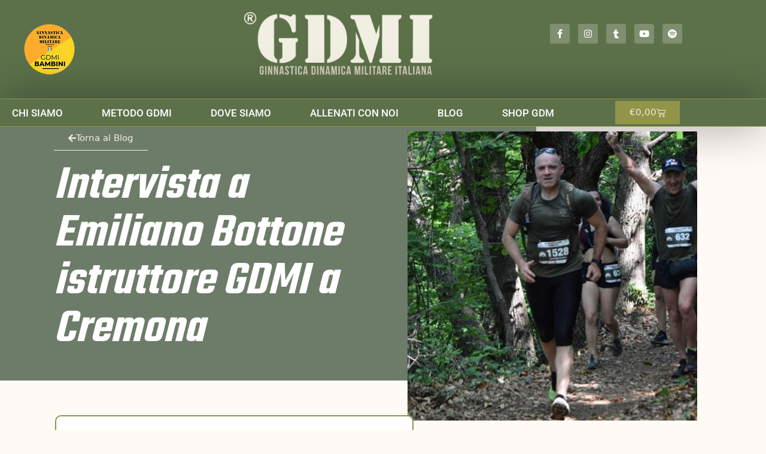

--- FILE ---
content_type: text/html; charset=UTF-8
request_url: https://www.gdmi.it/emiliano-bottone-istruttore-gdmi-cremona/
body_size: 27643
content:
<!DOCTYPE html>
<html lang="it-IT">
<head>
	<meta charset="UTF-8">
	<meta name='robots' content='index, follow, max-image-preview:large, max-snippet:-1, max-video-preview:-1' />
<meta name="viewport" content="width=device-width, initial-scale=1">
	<!-- This site is optimized with the Yoast SEO plugin v26.7 - https://yoast.com/wordpress/plugins/seo/ -->
	<title>Intervista a Emiliano Bottone istruttore GDMI a Cremona - GDMI Ginnastica Dinamica Militare Italiana</title>
	<link rel="canonical" href="https://www.gdmi.it/emiliano-bottone-istruttore-gdmi-cremona/" />
	<meta property="og:locale" content="it_IT" />
	<meta property="og:type" content="article" />
	<meta property="og:title" content="Intervista a Emiliano Bottone istruttore GDMI a Cremona - GDMI Ginnastica Dinamica Militare Italiana" />
	<meta property="og:description" content="Conosciamo più da vicino i nostri istruttori" />
	<meta property="og:url" content="https://www.gdmi.it/emiliano-bottone-istruttore-gdmi-cremona/" />
	<meta property="og:site_name" content="GDMI Ginnastica Dinamica Militare Italiana" />
	<meta property="article:published_time" content="2022-09-07T14:29:29+00:00" />
	<meta property="og:image" content="https://www.gdmi.it/wp-content/uploads/2022/09/emiliano-bottone_0000_E64790EF-97ED-46C4-959E-491B80C31B42-Emiliano-Bottone-1.jpg" />
	<meta property="og:image:width" content="1200" />
	<meta property="og:image:height" content="1200" />
	<meta property="og:image:type" content="image/jpeg" />
	<meta name="author" content="admin" />
	<meta name="twitter:card" content="summary_large_image" />
	<meta name="twitter:label1" content="Scritto da" />
	<meta name="twitter:data1" content="admin" />
	<meta name="twitter:label2" content="Tempo di lettura stimato" />
	<meta name="twitter:data2" content="6 minuti" />
	<script type="application/ld+json" class="yoast-schema-graph">{"@context":"https://schema.org","@graph":[{"@type":"Article","@id":"https://www.gdmi.it/emiliano-bottone-istruttore-gdmi-cremona/#article","isPartOf":{"@id":"https://www.gdmi.it/emiliano-bottone-istruttore-gdmi-cremona/"},"author":{"name":"admin","@id":"https://www.gdmi.it/#/schema/person/901651c2083cabc2fc50cf07c211db70"},"headline":"Intervista a Emiliano Bottone istruttore GDMI a Cremona","datePublished":"2022-09-07T14:29:29+00:00","mainEntityOfPage":{"@id":"https://www.gdmi.it/emiliano-bottone-istruttore-gdmi-cremona/"},"wordCount":1005,"publisher":{"@id":"https://www.gdmi.it/#organization"},"image":{"@id":"https://www.gdmi.it/emiliano-bottone-istruttore-gdmi-cremona/#primaryimage"},"thumbnailUrl":"https://www.gdmi.it/wp-content/uploads/2022/09/emiliano-bottone_0000_E64790EF-97ED-46C4-959E-491B80C31B42-Emiliano-Bottone-1.jpg","articleSection":["Interviste"],"inLanguage":"it-IT"},{"@type":"WebPage","@id":"https://www.gdmi.it/emiliano-bottone-istruttore-gdmi-cremona/","url":"https://www.gdmi.it/emiliano-bottone-istruttore-gdmi-cremona/","name":"Intervista a Emiliano Bottone istruttore GDMI a Cremona - GDMI Ginnastica Dinamica Militare Italiana","isPartOf":{"@id":"https://www.gdmi.it/#website"},"primaryImageOfPage":{"@id":"https://www.gdmi.it/emiliano-bottone-istruttore-gdmi-cremona/#primaryimage"},"image":{"@id":"https://www.gdmi.it/emiliano-bottone-istruttore-gdmi-cremona/#primaryimage"},"thumbnailUrl":"https://www.gdmi.it/wp-content/uploads/2022/09/emiliano-bottone_0000_E64790EF-97ED-46C4-959E-491B80C31B42-Emiliano-Bottone-1.jpg","datePublished":"2022-09-07T14:29:29+00:00","breadcrumb":{"@id":"https://www.gdmi.it/emiliano-bottone-istruttore-gdmi-cremona/#breadcrumb"},"inLanguage":"it-IT","potentialAction":[{"@type":"ReadAction","target":["https://www.gdmi.it/emiliano-bottone-istruttore-gdmi-cremona/"]}]},{"@type":"ImageObject","inLanguage":"it-IT","@id":"https://www.gdmi.it/emiliano-bottone-istruttore-gdmi-cremona/#primaryimage","url":"https://www.gdmi.it/wp-content/uploads/2022/09/emiliano-bottone_0000_E64790EF-97ED-46C4-959E-491B80C31B42-Emiliano-Bottone-1.jpg","contentUrl":"https://www.gdmi.it/wp-content/uploads/2022/09/emiliano-bottone_0000_E64790EF-97ED-46C4-959E-491B80C31B42-Emiliano-Bottone-1.jpg","width":1200,"height":1200},{"@type":"BreadcrumbList","@id":"https://www.gdmi.it/emiliano-bottone-istruttore-gdmi-cremona/#breadcrumb","itemListElement":[{"@type":"ListItem","position":1,"name":"Home","item":"https://www.gdmi.it/"},{"@type":"ListItem","position":2,"name":"Blog","item":"https://www.gdmi.it/blog/"},{"@type":"ListItem","position":3,"name":"Intervista a Emiliano Bottone istruttore GDMI a Cremona"}]},{"@type":"WebSite","@id":"https://www.gdmi.it/#website","url":"https://www.gdmi.it/","name":"Sito web di WordPress","description":"","publisher":{"@id":"https://www.gdmi.it/#organization"},"potentialAction":[{"@type":"SearchAction","target":{"@type":"EntryPoint","urlTemplate":"https://www.gdmi.it/?s={search_term_string}"},"query-input":{"@type":"PropertyValueSpecification","valueRequired":true,"valueName":"search_term_string"}}],"inLanguage":"it-IT"},{"@type":"Organization","@id":"https://www.gdmi.it/#organization","name":"Sito web di WordPress","url":"https://www.gdmi.it/","logo":{"@type":"ImageObject","inLanguage":"it-IT","@id":"https://www.gdmi.it/#/schema/logo/image/","url":"https://www.gdmi.it/wp-content/uploads/2021/09/cropped-logo-gdm-fondo-nero-1.jpg","contentUrl":"https://www.gdmi.it/wp-content/uploads/2021/09/cropped-logo-gdm-fondo-nero-1.jpg","width":827,"height":738,"caption":"Sito web di WordPress"},"image":{"@id":"https://www.gdmi.it/#/schema/logo/image/"}},{"@type":"Person","@id":"https://www.gdmi.it/#/schema/person/901651c2083cabc2fc50cf07c211db70","name":"admin","image":{"@type":"ImageObject","inLanguage":"it-IT","@id":"https://www.gdmi.it/#/schema/person/image/","url":"https://secure.gravatar.com/avatar/5d440cf583686577f057cdfe7ea48e88a9e4a7abf0462140b406267c31cbf3e5?s=96&d=mm&r=g","contentUrl":"https://secure.gravatar.com/avatar/5d440cf583686577f057cdfe7ea48e88a9e4a7abf0462140b406267c31cbf3e5?s=96&d=mm&r=g","caption":"admin"},"sameAs":["https://www.gdmi.it"]}]}</script>
	<!-- / Yoast SEO plugin. -->


<link rel='dns-prefetch' href='//cdn.iubenda.com' />
<link rel='dns-prefetch' href='//www.gdmi.it' />
<link rel='dns-prefetch' href='//cdn.jsdelivr.net' />
<link href='https://fonts.gstatic.com' crossorigin rel='preconnect' />
<link href='https://fonts.googleapis.com' crossorigin rel='preconnect' />
<link rel="alternate" type="application/rss+xml" title="GDMI Ginnastica Dinamica Militare Italiana &raquo; Feed" href="https://www.gdmi.it/feed/" />
<link rel="alternate" type="application/rss+xml" title="GDMI Ginnastica Dinamica Militare Italiana &raquo; Feed dei commenti" href="https://www.gdmi.it/comments/feed/" />
<link rel="alternate" title="oEmbed (JSON)" type="application/json+oembed" href="https://www.gdmi.it/wp-json/oembed/1.0/embed?url=https%3A%2F%2Fwww.gdmi.it%2Femiliano-bottone-istruttore-gdmi-cremona%2F" />
<link rel="alternate" title="oEmbed (XML)" type="text/xml+oembed" href="https://www.gdmi.it/wp-json/oembed/1.0/embed?url=https%3A%2F%2Fwww.gdmi.it%2Femiliano-bottone-istruttore-gdmi-cremona%2F&#038;format=xml" />
<style id='wp-img-auto-sizes-contain-inline-css'>
img:is([sizes=auto i],[sizes^="auto," i]){contain-intrinsic-size:3000px 1500px}
/*# sourceURL=wp-img-auto-sizes-contain-inline-css */
</style>
<link rel='stylesheet' id='generate-fonts-css' href='//fonts.googleapis.com/css?family=Teko:300,regular,500,600,700' media='all' />
<style id='wp-emoji-styles-inline-css'>

	img.wp-smiley, img.emoji {
		display: inline !important;
		border: none !important;
		box-shadow: none !important;
		height: 1em !important;
		width: 1em !important;
		margin: 0 0.07em !important;
		vertical-align: -0.1em !important;
		background: none !important;
		padding: 0 !important;
	}
/*# sourceURL=wp-emoji-styles-inline-css */
</style>
<style id='classic-theme-styles-inline-css'>
/*! This file is auto-generated */
.wp-block-button__link{color:#fff;background-color:#32373c;border-radius:9999px;box-shadow:none;text-decoration:none;padding:calc(.667em + 2px) calc(1.333em + 2px);font-size:1.125em}.wp-block-file__button{background:#32373c;color:#fff;text-decoration:none}
/*# sourceURL=/wp-includes/css/classic-themes.min.css */
</style>
<style id='global-styles-inline-css'>
:root{--wp--preset--aspect-ratio--square: 1;--wp--preset--aspect-ratio--4-3: 4/3;--wp--preset--aspect-ratio--3-4: 3/4;--wp--preset--aspect-ratio--3-2: 3/2;--wp--preset--aspect-ratio--2-3: 2/3;--wp--preset--aspect-ratio--16-9: 16/9;--wp--preset--aspect-ratio--9-16: 9/16;--wp--preset--color--black: #000000;--wp--preset--color--cyan-bluish-gray: #abb8c3;--wp--preset--color--white: #ffffff;--wp--preset--color--pale-pink: #f78da7;--wp--preset--color--vivid-red: #cf2e2e;--wp--preset--color--luminous-vivid-orange: #ff6900;--wp--preset--color--luminous-vivid-amber: #fcb900;--wp--preset--color--light-green-cyan: #7bdcb5;--wp--preset--color--vivid-green-cyan: #00d084;--wp--preset--color--pale-cyan-blue: #8ed1fc;--wp--preset--color--vivid-cyan-blue: #0693e3;--wp--preset--color--vivid-purple: #9b51e0;--wp--preset--color--contrast: var(--contrast);--wp--preset--color--contrast-2: var(--contrast-2);--wp--preset--color--contrast-3: var(--contrast-3);--wp--preset--color--base: var(--base);--wp--preset--color--base-2: var(--base-2);--wp--preset--color--base-3: var(--base-3);--wp--preset--color--accent: var(--accent);--wp--preset--gradient--vivid-cyan-blue-to-vivid-purple: linear-gradient(135deg,rgb(6,147,227) 0%,rgb(155,81,224) 100%);--wp--preset--gradient--light-green-cyan-to-vivid-green-cyan: linear-gradient(135deg,rgb(122,220,180) 0%,rgb(0,208,130) 100%);--wp--preset--gradient--luminous-vivid-amber-to-luminous-vivid-orange: linear-gradient(135deg,rgb(252,185,0) 0%,rgb(255,105,0) 100%);--wp--preset--gradient--luminous-vivid-orange-to-vivid-red: linear-gradient(135deg,rgb(255,105,0) 0%,rgb(207,46,46) 100%);--wp--preset--gradient--very-light-gray-to-cyan-bluish-gray: linear-gradient(135deg,rgb(238,238,238) 0%,rgb(169,184,195) 100%);--wp--preset--gradient--cool-to-warm-spectrum: linear-gradient(135deg,rgb(74,234,220) 0%,rgb(151,120,209) 20%,rgb(207,42,186) 40%,rgb(238,44,130) 60%,rgb(251,105,98) 80%,rgb(254,248,76) 100%);--wp--preset--gradient--blush-light-purple: linear-gradient(135deg,rgb(255,206,236) 0%,rgb(152,150,240) 100%);--wp--preset--gradient--blush-bordeaux: linear-gradient(135deg,rgb(254,205,165) 0%,rgb(254,45,45) 50%,rgb(107,0,62) 100%);--wp--preset--gradient--luminous-dusk: linear-gradient(135deg,rgb(255,203,112) 0%,rgb(199,81,192) 50%,rgb(65,88,208) 100%);--wp--preset--gradient--pale-ocean: linear-gradient(135deg,rgb(255,245,203) 0%,rgb(182,227,212) 50%,rgb(51,167,181) 100%);--wp--preset--gradient--electric-grass: linear-gradient(135deg,rgb(202,248,128) 0%,rgb(113,206,126) 100%);--wp--preset--gradient--midnight: linear-gradient(135deg,rgb(2,3,129) 0%,rgb(40,116,252) 100%);--wp--preset--font-size--small: 13px;--wp--preset--font-size--medium: 20px;--wp--preset--font-size--large: 36px;--wp--preset--font-size--x-large: 42px;--wp--preset--spacing--20: 0.44rem;--wp--preset--spacing--30: 0.67rem;--wp--preset--spacing--40: 1rem;--wp--preset--spacing--50: 1.5rem;--wp--preset--spacing--60: 2.25rem;--wp--preset--spacing--70: 3.38rem;--wp--preset--spacing--80: 5.06rem;--wp--preset--shadow--natural: 6px 6px 9px rgba(0, 0, 0, 0.2);--wp--preset--shadow--deep: 12px 12px 50px rgba(0, 0, 0, 0.4);--wp--preset--shadow--sharp: 6px 6px 0px rgba(0, 0, 0, 0.2);--wp--preset--shadow--outlined: 6px 6px 0px -3px rgb(255, 255, 255), 6px 6px rgb(0, 0, 0);--wp--preset--shadow--crisp: 6px 6px 0px rgb(0, 0, 0);}:where(.is-layout-flex){gap: 0.5em;}:where(.is-layout-grid){gap: 0.5em;}body .is-layout-flex{display: flex;}.is-layout-flex{flex-wrap: wrap;align-items: center;}.is-layout-flex > :is(*, div){margin: 0;}body .is-layout-grid{display: grid;}.is-layout-grid > :is(*, div){margin: 0;}:where(.wp-block-columns.is-layout-flex){gap: 2em;}:where(.wp-block-columns.is-layout-grid){gap: 2em;}:where(.wp-block-post-template.is-layout-flex){gap: 1.25em;}:where(.wp-block-post-template.is-layout-grid){gap: 1.25em;}.has-black-color{color: var(--wp--preset--color--black) !important;}.has-cyan-bluish-gray-color{color: var(--wp--preset--color--cyan-bluish-gray) !important;}.has-white-color{color: var(--wp--preset--color--white) !important;}.has-pale-pink-color{color: var(--wp--preset--color--pale-pink) !important;}.has-vivid-red-color{color: var(--wp--preset--color--vivid-red) !important;}.has-luminous-vivid-orange-color{color: var(--wp--preset--color--luminous-vivid-orange) !important;}.has-luminous-vivid-amber-color{color: var(--wp--preset--color--luminous-vivid-amber) !important;}.has-light-green-cyan-color{color: var(--wp--preset--color--light-green-cyan) !important;}.has-vivid-green-cyan-color{color: var(--wp--preset--color--vivid-green-cyan) !important;}.has-pale-cyan-blue-color{color: var(--wp--preset--color--pale-cyan-blue) !important;}.has-vivid-cyan-blue-color{color: var(--wp--preset--color--vivid-cyan-blue) !important;}.has-vivid-purple-color{color: var(--wp--preset--color--vivid-purple) !important;}.has-black-background-color{background-color: var(--wp--preset--color--black) !important;}.has-cyan-bluish-gray-background-color{background-color: var(--wp--preset--color--cyan-bluish-gray) !important;}.has-white-background-color{background-color: var(--wp--preset--color--white) !important;}.has-pale-pink-background-color{background-color: var(--wp--preset--color--pale-pink) !important;}.has-vivid-red-background-color{background-color: var(--wp--preset--color--vivid-red) !important;}.has-luminous-vivid-orange-background-color{background-color: var(--wp--preset--color--luminous-vivid-orange) !important;}.has-luminous-vivid-amber-background-color{background-color: var(--wp--preset--color--luminous-vivid-amber) !important;}.has-light-green-cyan-background-color{background-color: var(--wp--preset--color--light-green-cyan) !important;}.has-vivid-green-cyan-background-color{background-color: var(--wp--preset--color--vivid-green-cyan) !important;}.has-pale-cyan-blue-background-color{background-color: var(--wp--preset--color--pale-cyan-blue) !important;}.has-vivid-cyan-blue-background-color{background-color: var(--wp--preset--color--vivid-cyan-blue) !important;}.has-vivid-purple-background-color{background-color: var(--wp--preset--color--vivid-purple) !important;}.has-black-border-color{border-color: var(--wp--preset--color--black) !important;}.has-cyan-bluish-gray-border-color{border-color: var(--wp--preset--color--cyan-bluish-gray) !important;}.has-white-border-color{border-color: var(--wp--preset--color--white) !important;}.has-pale-pink-border-color{border-color: var(--wp--preset--color--pale-pink) !important;}.has-vivid-red-border-color{border-color: var(--wp--preset--color--vivid-red) !important;}.has-luminous-vivid-orange-border-color{border-color: var(--wp--preset--color--luminous-vivid-orange) !important;}.has-luminous-vivid-amber-border-color{border-color: var(--wp--preset--color--luminous-vivid-amber) !important;}.has-light-green-cyan-border-color{border-color: var(--wp--preset--color--light-green-cyan) !important;}.has-vivid-green-cyan-border-color{border-color: var(--wp--preset--color--vivid-green-cyan) !important;}.has-pale-cyan-blue-border-color{border-color: var(--wp--preset--color--pale-cyan-blue) !important;}.has-vivid-cyan-blue-border-color{border-color: var(--wp--preset--color--vivid-cyan-blue) !important;}.has-vivid-purple-border-color{border-color: var(--wp--preset--color--vivid-purple) !important;}.has-vivid-cyan-blue-to-vivid-purple-gradient-background{background: var(--wp--preset--gradient--vivid-cyan-blue-to-vivid-purple) !important;}.has-light-green-cyan-to-vivid-green-cyan-gradient-background{background: var(--wp--preset--gradient--light-green-cyan-to-vivid-green-cyan) !important;}.has-luminous-vivid-amber-to-luminous-vivid-orange-gradient-background{background: var(--wp--preset--gradient--luminous-vivid-amber-to-luminous-vivid-orange) !important;}.has-luminous-vivid-orange-to-vivid-red-gradient-background{background: var(--wp--preset--gradient--luminous-vivid-orange-to-vivid-red) !important;}.has-very-light-gray-to-cyan-bluish-gray-gradient-background{background: var(--wp--preset--gradient--very-light-gray-to-cyan-bluish-gray) !important;}.has-cool-to-warm-spectrum-gradient-background{background: var(--wp--preset--gradient--cool-to-warm-spectrum) !important;}.has-blush-light-purple-gradient-background{background: var(--wp--preset--gradient--blush-light-purple) !important;}.has-blush-bordeaux-gradient-background{background: var(--wp--preset--gradient--blush-bordeaux) !important;}.has-luminous-dusk-gradient-background{background: var(--wp--preset--gradient--luminous-dusk) !important;}.has-pale-ocean-gradient-background{background: var(--wp--preset--gradient--pale-ocean) !important;}.has-electric-grass-gradient-background{background: var(--wp--preset--gradient--electric-grass) !important;}.has-midnight-gradient-background{background: var(--wp--preset--gradient--midnight) !important;}.has-small-font-size{font-size: var(--wp--preset--font-size--small) !important;}.has-medium-font-size{font-size: var(--wp--preset--font-size--medium) !important;}.has-large-font-size{font-size: var(--wp--preset--font-size--large) !important;}.has-x-large-font-size{font-size: var(--wp--preset--font-size--x-large) !important;}
:where(.wp-block-post-template.is-layout-flex){gap: 1.25em;}:where(.wp-block-post-template.is-layout-grid){gap: 1.25em;}
:where(.wp-block-term-template.is-layout-flex){gap: 1.25em;}:where(.wp-block-term-template.is-layout-grid){gap: 1.25em;}
:where(.wp-block-columns.is-layout-flex){gap: 2em;}:where(.wp-block-columns.is-layout-grid){gap: 2em;}
:root :where(.wp-block-pullquote){font-size: 1.5em;line-height: 1.6;}
/*# sourceURL=global-styles-inline-css */
</style>
<link rel='stylesheet' id='mailerlite_forms.css-css' href='https://www.gdmi.it/wp-content/plugins/official-mailerlite-sign-up-forms/assets/css/mailerlite_forms.css?ver=1.7.18' media='all' />
<link rel='stylesheet' id='woocommerce-layout-css' href='https://www.gdmi.it/wp-content/plugins/woocommerce/assets/css/woocommerce-layout.css?ver=10.4.3' media='all' />
<link rel='stylesheet' id='woocommerce-smallscreen-css' href='https://www.gdmi.it/wp-content/plugins/woocommerce/assets/css/woocommerce-smallscreen.css?ver=10.4.3' media='only screen and (max-width: 768px)' />
<link rel='stylesheet' id='woocommerce-general-css' href='https://www.gdmi.it/wp-content/plugins/woocommerce/assets/css/woocommerce.css?ver=10.4.3' media='all' />
<style id='woocommerce-general-inline-css'>
.woocommerce .page-header-image-single {display: none;}.woocommerce .entry-content,.woocommerce .product .entry-summary {margin-top: 0;}.related.products {clear: both;}.checkout-subscribe-prompt.clear {visibility: visible;height: initial;width: initial;}@media (max-width:768px) {.woocommerce .woocommerce-ordering,.woocommerce-page .woocommerce-ordering {float: none;}.woocommerce .woocommerce-ordering select {max-width: 100%;}.woocommerce ul.products li.product,.woocommerce-page ul.products li.product,.woocommerce-page[class*=columns-] ul.products li.product,.woocommerce[class*=columns-] ul.products li.product {width: 100%;float: none;}}
/*# sourceURL=woocommerce-general-inline-css */
</style>
<style id='woocommerce-inline-inline-css'>
.woocommerce form .form-row .required { visibility: visible; }
/*# sourceURL=woocommerce-inline-inline-css */
</style>
<link rel='stylesheet' id='sendcloud-checkout-css-css' href='https://www.gdmi.it/wp-content/plugins/sendcloud-shipping/resources/css/sendcloud-checkout.css?ver=2.4.5' media='all' />
<link rel='stylesheet' id='gateway-css' href='https://www.gdmi.it/wp-content/plugins/woocommerce-paypal-payments/modules/ppcp-button/assets/css/gateway.css?ver=3.3.2' media='all' />
<link rel='stylesheet' id='parent-style-css' href='https://www.gdmi.it/wp-content/themes/generatepress/style.css?ver=6.9' media='all' />
<link rel='stylesheet' id='generate-style-css' href='https://www.gdmi.it/wp-content/themes/generatepress/assets/css/main.min.css?ver=3.6.1' media='all' />
<style id='generate-style-inline-css'>
body{background-color:#000000;color:#ffffff;}a{color:#059349;}a:hover, a:focus, a:active{color:#ff0000;}.wp-block-group__inner-container{max-width:1200px;margin-left:auto;margin-right:auto;}:root{--contrast:#222222;--contrast-2:#575760;--contrast-3:#b2b2be;--base:#f0f0f0;--base-2:#f7f8f9;--base-3:#ffffff;--accent:#1e73be;}:root .has-contrast-color{color:var(--contrast);}:root .has-contrast-background-color{background-color:var(--contrast);}:root .has-contrast-2-color{color:var(--contrast-2);}:root .has-contrast-2-background-color{background-color:var(--contrast-2);}:root .has-contrast-3-color{color:var(--contrast-3);}:root .has-contrast-3-background-color{background-color:var(--contrast-3);}:root .has-base-color{color:var(--base);}:root .has-base-background-color{background-color:var(--base);}:root .has-base-2-color{color:var(--base-2);}:root .has-base-2-background-color{background-color:var(--base-2);}:root .has-base-3-color{color:var(--base-3);}:root .has-base-3-background-color{background-color:var(--base-3);}:root .has-accent-color{color:var(--accent);}:root .has-accent-background-color{background-color:var(--accent);}body, button, input, select, textarea{font-family:-apple-system, system-ui, BlinkMacSystemFont, "Segoe UI", Helvetica, Arial, sans-serif, "Apple Color Emoji", "Segoe UI Emoji", "Segoe UI Symbol";}body{line-height:1.5;}.entry-content > [class*="wp-block-"]:not(:last-child):not(.wp-block-heading){margin-bottom:1.5em;}.main-navigation .main-nav ul ul li a{font-size:14px;}.sidebar .widget, .footer-widgets .widget{font-size:17px;}h1{font-family:"Teko", sans-serif;}h2{font-family:"Teko", sans-serif;font-weight:800;}h3{font-family:"Teko", sans-serif;}@media (max-width:768px){h1{font-size:31px;}h2{font-size:27px;}h3{font-size:24px;}h4{font-size:22px;}h5{font-size:19px;}}.top-bar{background-color:#636363;color:#ffffff;}.top-bar a{color:#ffffff;}.top-bar a:hover{color:#303030;}.site-header{background-color:#ffffff;}.main-title a,.main-title a:hover{color:#222222;}.site-description{color:#757575;}.mobile-menu-control-wrapper .menu-toggle,.mobile-menu-control-wrapper .menu-toggle:hover,.mobile-menu-control-wrapper .menu-toggle:focus,.has-inline-mobile-toggle #site-navigation.toggled{background-color:rgba(0, 0, 0, 0.02);}.main-navigation,.main-navigation ul ul{background-color:#ffffff;}.main-navigation .main-nav ul li a, .main-navigation .menu-toggle, .main-navigation .menu-bar-items{color:#515151;}.main-navigation .main-nav ul li:not([class*="current-menu-"]):hover > a, .main-navigation .main-nav ul li:not([class*="current-menu-"]):focus > a, .main-navigation .main-nav ul li.sfHover:not([class*="current-menu-"]) > a, .main-navigation .menu-bar-item:hover > a, .main-navigation .menu-bar-item.sfHover > a{color:#7a8896;background-color:#ffffff;}button.menu-toggle:hover,button.menu-toggle:focus{color:#515151;}.main-navigation .main-nav ul li[class*="current-menu-"] > a{color:#7a8896;background-color:#ffffff;}.navigation-search input[type="search"],.navigation-search input[type="search"]:active, .navigation-search input[type="search"]:focus, .main-navigation .main-nav ul li.search-item.active > a, .main-navigation .menu-bar-items .search-item.active > a{color:#7a8896;background-color:#ffffff;}.main-navigation ul ul{background-color:#eaeaea;}.main-navigation .main-nav ul ul li a{color:#515151;}.main-navigation .main-nav ul ul li:not([class*="current-menu-"]):hover > a,.main-navigation .main-nav ul ul li:not([class*="current-menu-"]):focus > a, .main-navigation .main-nav ul ul li.sfHover:not([class*="current-menu-"]) > a{color:#7a8896;background-color:#eaeaea;}.main-navigation .main-nav ul ul li[class*="current-menu-"] > a{color:#7a8896;background-color:#eaeaea;}.separate-containers .inside-article, .separate-containers .comments-area, .separate-containers .page-header, .one-container .container, .separate-containers .paging-navigation, .inside-page-header{background-color:#ffffff;}.entry-title a{color:#222222;}.entry-title a:hover{color:#55555e;}.entry-meta{color:#595959;}.sidebar .widget{background-color:#ffffff;}.footer-widgets{background-color:#ffffff;}.footer-widgets .widget-title{color:#000000;}.site-info{color:#ffffff;background-color:#55555e;}.site-info a{color:#ffffff;}.site-info a:hover{color:#d3d3d3;}.footer-bar .widget_nav_menu .current-menu-item a{color:#d3d3d3;}input[type="text"],input[type="email"],input[type="url"],input[type="password"],input[type="search"],input[type="tel"],input[type="number"],textarea,select{color:#666666;background-color:#fafafa;border-color:#cccccc;}input[type="text"]:focus,input[type="email"]:focus,input[type="url"]:focus,input[type="password"]:focus,input[type="search"]:focus,input[type="tel"]:focus,input[type="number"]:focus,textarea:focus,select:focus{color:#666666;background-color:#ffffff;border-color:#bfbfbf;}button,html input[type="button"],input[type="reset"],input[type="submit"],a.button,a.wp-block-button__link:not(.has-background){color:#ffffff;background-color:#55555e;}button:hover,html input[type="button"]:hover,input[type="reset"]:hover,input[type="submit"]:hover,a.button:hover,button:focus,html input[type="button"]:focus,input[type="reset"]:focus,input[type="submit"]:focus,a.button:focus,a.wp-block-button__link:not(.has-background):active,a.wp-block-button__link:not(.has-background):focus,a.wp-block-button__link:not(.has-background):hover{color:#ffffff;background-color:#3f4047;}a.generate-back-to-top{background-color:rgba( 0,0,0,0.4 );color:#ffffff;}a.generate-back-to-top:hover,a.generate-back-to-top:focus{background-color:rgba( 0,0,0,0.6 );color:#ffffff;}:root{--gp-search-modal-bg-color:var(--base-3);--gp-search-modal-text-color:var(--contrast);--gp-search-modal-overlay-bg-color:rgba(0,0,0,0.2);}@media (max-width:768px){.main-navigation .menu-bar-item:hover > a, .main-navigation .menu-bar-item.sfHover > a{background:none;color:#515151;}}.nav-below-header .main-navigation .inside-navigation.grid-container, .nav-above-header .main-navigation .inside-navigation.grid-container{padding:0px 20px 0px 20px;}.site-main .wp-block-group__inner-container{padding:40px;}.separate-containers .paging-navigation{padding-top:20px;padding-bottom:20px;}.entry-content .alignwide, body:not(.no-sidebar) .entry-content .alignfull{margin-left:-40px;width:calc(100% + 80px);max-width:calc(100% + 80px);}.rtl .menu-item-has-children .dropdown-menu-toggle{padding-left:20px;}.rtl .main-navigation .main-nav ul li.menu-item-has-children > a{padding-right:20px;}@media (max-width:768px){.separate-containers .inside-article, .separate-containers .comments-area, .separate-containers .page-header, .separate-containers .paging-navigation, .one-container .site-content, .inside-page-header{padding:30px;}.site-main .wp-block-group__inner-container{padding:30px;}.inside-top-bar{padding-right:30px;padding-left:30px;}.inside-header{padding-right:30px;padding-left:30px;}.widget-area .widget{padding-top:30px;padding-right:30px;padding-bottom:30px;padding-left:30px;}.footer-widgets-container{padding-top:30px;padding-right:30px;padding-bottom:30px;padding-left:30px;}.inside-site-info{padding-right:30px;padding-left:30px;}.entry-content .alignwide, body:not(.no-sidebar) .entry-content .alignfull{margin-left:-30px;width:calc(100% + 60px);max-width:calc(100% + 60px);}.one-container .site-main .paging-navigation{margin-bottom:20px;}}/* End cached CSS */.is-right-sidebar{width:30%;}.is-left-sidebar{width:30%;}.site-content .content-area{width:70%;}@media (max-width:768px){.main-navigation .menu-toggle,.sidebar-nav-mobile:not(#sticky-placeholder){display:block;}.main-navigation ul,.gen-sidebar-nav,.main-navigation:not(.slideout-navigation):not(.toggled) .main-nav > ul,.has-inline-mobile-toggle #site-navigation .inside-navigation > *:not(.navigation-search):not(.main-nav){display:none;}.nav-align-right .inside-navigation,.nav-align-center .inside-navigation{justify-content:space-between;}.has-inline-mobile-toggle .mobile-menu-control-wrapper{display:flex;flex-wrap:wrap;}.has-inline-mobile-toggle .inside-header{flex-direction:row;text-align:left;flex-wrap:wrap;}.has-inline-mobile-toggle .header-widget,.has-inline-mobile-toggle #site-navigation{flex-basis:100%;}.nav-float-left .has-inline-mobile-toggle #site-navigation{order:10;}}
.elementor-template-full-width .site-content{display:block;}
/*# sourceURL=generate-style-inline-css */
</style>
<link rel='stylesheet' id='generate-child-css' href='https://www.gdmi.it/wp-content/themes/generatepress-child/style.css?ver=1723973240' media='all' />
<link rel='stylesheet' id='elementor-frontend-css' href='https://www.gdmi.it/wp-content/plugins/elementor/assets/css/frontend.min.css?ver=3.34.1' media='all' />
<link rel='stylesheet' id='widget-image-css' href='https://www.gdmi.it/wp-content/plugins/elementor/assets/css/widget-image.min.css?ver=3.34.1' media='all' />
<link rel='stylesheet' id='widget-social-icons-css' href='https://www.gdmi.it/wp-content/plugins/elementor/assets/css/widget-social-icons.min.css?ver=3.34.1' media='all' />
<link rel='stylesheet' id='e-apple-webkit-css' href='https://www.gdmi.it/wp-content/plugins/elementor/assets/css/conditionals/apple-webkit.min.css?ver=3.34.1' media='all' />
<link rel='stylesheet' id='widget-nav-menu-css' href='https://www.gdmi.it/wp-content/plugins/elementor-pro/assets/css/widget-nav-menu.min.css?ver=3.34.0' media='all' />
<link rel='stylesheet' id='widget-woocommerce-menu-cart-css' href='https://www.gdmi.it/wp-content/plugins/elementor-pro/assets/css/widget-woocommerce-menu-cart.min.css?ver=3.34.0' media='all' />
<link rel='stylesheet' id='widget-heading-css' href='https://www.gdmi.it/wp-content/plugins/elementor/assets/css/widget-heading.min.css?ver=3.34.1' media='all' />
<link rel='stylesheet' id='widget-icon-list-css' href='https://www.gdmi.it/wp-content/plugins/elementor/assets/css/widget-icon-list.min.css?ver=3.34.1' media='all' />
<link rel='stylesheet' id='widget-icon-box-css' href='https://www.gdmi.it/wp-content/plugins/elementor/assets/css/widget-icon-box.min.css?ver=3.34.1' media='all' />
<link rel='stylesheet' id='e-animation-fadeInLeft-css' href='https://www.gdmi.it/wp-content/plugins/elementor/assets/lib/animations/styles/fadeInLeft.min.css?ver=3.34.1' media='all' />
<link rel='stylesheet' id='widget-spacer-css' href='https://www.gdmi.it/wp-content/plugins/elementor/assets/css/widget-spacer.min.css?ver=3.34.1' media='all' />
<link rel='stylesheet' id='widget-video-css' href='https://www.gdmi.it/wp-content/plugins/elementor/assets/css/widget-video.min.css?ver=3.34.1' media='all' />
<link rel='stylesheet' id='widget-social-css' href='https://www.gdmi.it/wp-content/plugins/elementor-pro/assets/css/widget-social.min.css?ver=3.34.0' media='all' />
<link rel='stylesheet' id='e-animation-fadeInRight-css' href='https://www.gdmi.it/wp-content/plugins/elementor/assets/lib/animations/styles/fadeInRight.min.css?ver=3.34.1' media='all' />
<link rel='stylesheet' id='widget-post-navigation-css' href='https://www.gdmi.it/wp-content/plugins/elementor-pro/assets/css/widget-post-navigation.min.css?ver=3.34.0' media='all' />
<link rel='stylesheet' id='eael-general-css' href='https://www.gdmi.it/wp-content/plugins/essential-addons-for-elementor-lite/assets/front-end/css/view/general.min.css?ver=6.5.6' media='all' />
<link rel='stylesheet' id='eael-3616-css' href='https://www.gdmi.it/wp-content/uploads/essential-addons-elementor/eael-3616.css?ver=1662474714' media='all' />
<link rel='stylesheet' id='elementor-icons-css' href='https://www.gdmi.it/wp-content/plugins/elementor/assets/lib/eicons/css/elementor-icons.min.css?ver=5.45.0' media='all' />
<style id='elementor-icons-inline-css'>

		.elementor-add-new-section .elementor-add-templately-promo-button{
            background-color: #5d4fff !important;
            background-image: url(https://www.gdmi.it/wp-content/plugins/essential-addons-for-elementor-lite/assets/admin/images/templately/logo-icon.svg);
            background-repeat: no-repeat;
            background-position: center center;
            position: relative;
        }
        
		.elementor-add-new-section .elementor-add-templately-promo-button > i{
            height: 12px;
        }
        
        body .elementor-add-new-section .elementor-add-section-area-button {
            margin-left: 0;
        }

		.elementor-add-new-section .elementor-add-templately-promo-button{
            background-color: #5d4fff !important;
            background-image: url(https://www.gdmi.it/wp-content/plugins/essential-addons-for-elementor-lite/assets/admin/images/templately/logo-icon.svg);
            background-repeat: no-repeat;
            background-position: center center;
            position: relative;
        }
        
		.elementor-add-new-section .elementor-add-templately-promo-button > i{
            height: 12px;
        }
        
        body .elementor-add-new-section .elementor-add-section-area-button {
            margin-left: 0;
        }
/*# sourceURL=elementor-icons-inline-css */
</style>
<link rel='stylesheet' id='elementor-post-36-css' href='https://www.gdmi.it/wp-content/uploads/elementor/css/post-36.css?ver=1768414186' media='all' />
<link rel='stylesheet' id='slick-css' href='https://www.gdmi.it/wp-content/plugins/bloglentor-for-elementor/assets/lib/slick/slick.css?ver=1.0.8' media='all' />
<link rel='stylesheet' id='slick-theme-css' href='https://www.gdmi.it/wp-content/plugins/bloglentor-for-elementor/assets/lib/slick/slick-theme.css?ver=1.0.8' media='all' />
<link rel='stylesheet' id='bloglentor-main-css' href='https://www.gdmi.it/wp-content/plugins/bloglentor-for-elementor/assets/css/main.css?ver=1.0.8' media='all' />
<link rel='stylesheet' id='font-awesome-5-all-css' href='https://www.gdmi.it/wp-content/plugins/elementor/assets/lib/font-awesome/css/all.min.css?ver=3.34.1' media='all' />
<link rel='stylesheet' id='font-awesome-4-shim-css' href='https://www.gdmi.it/wp-content/plugins/elementor/assets/lib/font-awesome/css/v4-shims.min.css?ver=3.34.1' media='all' />
<link rel='stylesheet' id='elementor-post-3616-css' href='https://www.gdmi.it/wp-content/uploads/elementor/css/post-3616.css?ver=1768419223' media='all' />
<link rel='stylesheet' id='elementor-post-991-css' href='https://www.gdmi.it/wp-content/uploads/elementor/css/post-991.css?ver=1768414187' media='all' />
<link rel='stylesheet' id='elementor-post-483-css' href='https://www.gdmi.it/wp-content/uploads/elementor/css/post-483.css?ver=1768414187' media='all' />
<link rel='stylesheet' id='elementor-post-2296-css' href='https://www.gdmi.it/wp-content/uploads/elementor/css/post-2296.css?ver=1768414319' media='all' />
<link rel='stylesheet' id='wpdevelop-bts-css' href='https://www.gdmi.it/wp-content/plugins/booking.bl.10.9.2/assets/libs/bootstrap-css/css/bootstrap.css?ver=10.9.2' media='all' />
<link rel='stylesheet' id='wpdevelop-bts-theme-css' href='https://www.gdmi.it/wp-content/plugins/booking.bl.10.9.2/assets/libs/bootstrap-css/css/bootstrap-theme.css?ver=10.9.2' media='all' />
<link rel='stylesheet' id='wpbc-tippy-popover-css' href='https://www.gdmi.it/wp-content/plugins/booking.bl.10.9.2/assets/libs/tippy.js/themes/wpbc-tippy-popover.css?ver=10.9.2' media='all' />
<link rel='stylesheet' id='wpbc-tippy-times-css' href='https://www.gdmi.it/wp-content/plugins/booking.bl.10.9.2/assets/libs/tippy.js/themes/wpbc-tippy-times.css?ver=10.9.2' media='all' />
<link rel='stylesheet' id='wpbc-material-design-icons-css' href='https://www.gdmi.it/wp-content/plugins/booking.bl.10.9.2/assets/libs/material-design-icons/material-design-icons.css?ver=10.9.2' media='all' />
<link rel='stylesheet' id='wpbc-ui-both-css' href='https://www.gdmi.it/wp-content/plugins/booking.bl.10.9.2/css/wpbc_ui_both.css?ver=10.9.2' media='all' />
<link rel='stylesheet' id='wpbc-time_picker-css' href='https://www.gdmi.it/wp-content/plugins/booking.bl.10.9.2/css/wpbc_time-selector.css?ver=10.9.2' media='all' />
<link rel='stylesheet' id='wpbc-time_picker-skin-css' href='https://www.gdmi.it/wp-content/plugins/booking.bl.10.9.2/css/time_picker_skins/light__24_8.css?ver=10.9.2' media='all' />
<link rel='stylesheet' id='wpbc-client-pages-css' href='https://www.gdmi.it/wp-content/plugins/booking.bl.10.9.2/css/client.css?ver=10.9.2' media='all' />
<link rel='stylesheet' id='wpbc-fe-form_fields-css' href='https://www.gdmi.it/wp-content/plugins/booking.bl.10.9.2/css/_out/wpbc_fe__form_fields.css?ver=10.9.2' media='all' />
<link rel='stylesheet' id='wpbc-calendar-css' href='https://www.gdmi.it/wp-content/plugins/booking.bl.10.9.2/css/calendar.css?ver=10.9.2' media='all' />
<link rel='stylesheet' id='wpbc-calendar-skin-css' href='https://www.gdmi.it/wp-content/plugins/booking.bl.10.9.2/css/skins/24_9__light_square_1.css?ver=10.9.2' media='all' />
<link rel='stylesheet' id='wpbc-flex-timeline-css' href='https://www.gdmi.it/wp-content/plugins/booking.bl.10.9.2/core/timeline/v2/_out/timeline_v2.1.css?ver=10.9.2' media='all' />
<link rel='stylesheet' id='wpbc_search_avy_form_css-css' href='https://www.gdmi.it/wp-content/plugins/booking.bl.10.9.2/inc/_bl/search/_out/search_avy_form.css?ver=10.9.2' media='all' />
<link rel='stylesheet' id='elementor-gf-local-montserrat-css' href='https://www.gdmi.it/wp-content/uploads/elementor/google-fonts/css/montserrat.css?ver=1744875417' media='all' />
<link rel='stylesheet' id='elementor-gf-local-robotoslab-css' href='https://www.gdmi.it/wp-content/uploads/elementor/google-fonts/css/robotoslab.css?ver=1744875424' media='all' />
<link rel='stylesheet' id='elementor-gf-local-roboto-css' href='https://www.gdmi.it/wp-content/uploads/elementor/google-fonts/css/roboto.css?ver=1744875461' media='all' />
<link rel='stylesheet' id='elementor-gf-local-teko-css' href='https://www.gdmi.it/wp-content/uploads/elementor/google-fonts/css/teko.css?ver=1744875463' media='all' />
<link rel='stylesheet' id='elementor-icons-shared-0-css' href='https://www.gdmi.it/wp-content/plugins/elementor/assets/lib/font-awesome/css/fontawesome.min.css?ver=5.15.3' media='all' />
<link rel='stylesheet' id='elementor-icons-fa-regular-css' href='https://www.gdmi.it/wp-content/plugins/elementor/assets/lib/font-awesome/css/regular.min.css?ver=5.15.3' media='all' />
<link rel='stylesheet' id='elementor-icons-fa-solid-css' href='https://www.gdmi.it/wp-content/plugins/elementor/assets/lib/font-awesome/css/solid.min.css?ver=5.15.3' media='all' />
<link rel='stylesheet' id='elementor-icons-fa-brands-css' href='https://www.gdmi.it/wp-content/plugins/elementor/assets/lib/font-awesome/css/brands.min.css?ver=5.15.3' media='all' />

<script  type="text/javascript" class=" _iub_cs_skip" id="iubenda-head-inline-scripts-0">
var _iub = _iub || [];
_iub.csConfiguration = {"ccpaAcknowledgeOnDisplay":true,"ccpaApplies":true,"consentOnContinuedBrowsing":false,"enableCcpa":true,"invalidateConsentWithoutLog":true,"perPurposeConsent":true,"siteId":2525083,"tcfPurposes":{"1":true,"2":"consent_only","3":"consent_only","4":"consent_only","5":"consent_only","6":"consent_only","7":"consent_only","8":"consent_only","9":"consent_only","10":"consent_only"},"whitelabel":false,"cookiePolicyId":46672944,"lang":"it", "banner":{ "acceptButtonDisplay":true,"closeButtonRejects":true,"customizeButtonDisplay":true,"explicitWithdrawal":true,"position":"float-bottom-center","rejectButtonDisplay":true }};

//# sourceURL=iubenda-head-inline-scripts-0
</script>
<script  type="text/javascript" class=" _iub_cs_skip" src="//cdn.iubenda.com/cs/ccpa/stub.js?ver=3.12.5" id="iubenda-head-scripts-0-js"></script>
<script  type="text/javascript" charset="UTF-8" async="" class=" _iub_cs_skip" src="//cdn.iubenda.com/cs/iubenda_cs.js?ver=3.12.5" id="iubenda-head-scripts-1-js"></script>
<script src="https://www.gdmi.it/wp-includes/js/jquery/jquery.min.js?ver=3.7.1" id="jquery-core-js"></script>
<script src="https://www.gdmi.it/wp-includes/js/jquery/jquery-migrate.min.js?ver=3.4.1" id="jquery-migrate-js"></script>
<script src="https://www.gdmi.it/wp-content/plugins/woocommerce/assets/js/jquery-blockui/jquery.blockUI.min.js?ver=2.7.0-wc.10.4.3" id="wc-jquery-blockui-js" defer data-wp-strategy="defer"></script>
<script id="wc-add-to-cart-js-extra">
var wc_add_to_cart_params = {"ajax_url":"/wp-admin/admin-ajax.php","wc_ajax_url":"/?wc-ajax=%%endpoint%%","i18n_view_cart":"Visualizza carrello","cart_url":"https://www.gdmi.it/carrello/","is_cart":"","cart_redirect_after_add":"no"};
//# sourceURL=wc-add-to-cart-js-extra
</script>
<script src="https://www.gdmi.it/wp-content/plugins/woocommerce/assets/js/frontend/add-to-cart.min.js?ver=10.4.3" id="wc-add-to-cart-js" defer data-wp-strategy="defer"></script>
<script src="https://www.gdmi.it/wp-content/plugins/woocommerce/assets/js/js-cookie/js.cookie.min.js?ver=2.1.4-wc.10.4.3" id="wc-js-cookie-js" defer data-wp-strategy="defer"></script>
<script id="woocommerce-js-extra">
var woocommerce_params = {"ajax_url":"/wp-admin/admin-ajax.php","wc_ajax_url":"/?wc-ajax=%%endpoint%%","i18n_password_show":"Mostra password","i18n_password_hide":"Nascondi password"};
//# sourceURL=woocommerce-js-extra
</script>
<script src="https://www.gdmi.it/wp-content/plugins/woocommerce/assets/js/frontend/woocommerce.min.js?ver=10.4.3" id="woocommerce-js" defer data-wp-strategy="defer"></script>
<script id="wpgmza_data-js-extra">
var wpgmza_google_api_status = {"message":"Enqueued","code":"ENQUEUED"};
//# sourceURL=wpgmza_data-js-extra
</script>
<script src="https://www.gdmi.it/wp-content/plugins/wp-google-maps/wpgmza_data.js?ver=6.9" id="wpgmza_data-js"></script>
<script src="https://www.gdmi.it/wp-content/plugins/elementor/assets/lib/font-awesome/js/v4-shims.min.js?ver=3.34.1" id="font-awesome-4-shim-js"></script>
<script id="wpbc_all-js-before">
var wpbc_url_ajax ="https:\/\/www.gdmi.it\/wp-admin\/admin-ajax.php";
//# sourceURL=wpbc_all-js-before
</script>
<script src="https://www.gdmi.it/wp-content/plugins/booking.bl.10.9.2/_dist/all/_out/wpbc_all.js?ver=10.9.2" id="wpbc_all-js"></script>
<script id="wpbc_all-js-after">
function wpbc_init__head(){ _wpbc.set_other_param( 'locale_active', 'it_IT' ); _wpbc.set_other_param( 'today_arr', [2026,01,15,03,50]  ); _wpbc.set_other_param( 'url_plugin', 'https://www.gdmi.it/wp-content/plugins/booking.bl.10.9.2' ); _wpbc.set_other_param( 'this_page_booking_hash', ''  ); _wpbc.set_other_param( 'calendars__on_this_page', [] ); _wpbc.set_other_param( 'calendars__first_day', '1' ); _wpbc.set_other_param( 'calendars__max_monthes_in_calendar', '2y' ); _wpbc.set_other_param( 'availability__unavailable_from_today', '0' ); _wpbc.set_other_param( 'availability__available_from_today', '' ); _wpbc.set_other_param( 'availability__week_days_unavailable', [0,1,2,3,4,5,999] ); _wpbc.set_other_param( 'calendars__days_select_mode', 'dynamic' ); _wpbc.set_other_param( 'calendars__fixed__days_num', 1 ); _wpbc.set_other_param( 'calendars__fixed__week_days__start',   [-1] ); _wpbc.set_other_param( 'calendars__dynamic__days_min', 1 ); _wpbc.set_other_param( 'calendars__dynamic__days_max', 30 ); _wpbc.set_other_param( 'calendars__dynamic__days_specific',    [] ); _wpbc.set_other_param( 'calendars__dynamic__week_days__start', [-1] ); _wpbc.set_other_param( 'calendars__days_selection__middle_days_opacity', '0.75' ); _wpbc.set_other_param( 'is_enabled_booking_recurrent_time',  true ); _wpbc.set_other_param( 'is_allow_several_months_on_mobile',  false ); _wpbc.set_other_param( 'is_enabled_change_over',  false ); _wpbc.set_other_param( 'is_enabled_booking_search_results_days_select', 'Off' ); _wpbc.set_other_param( 'update', '10.9.2' ); _wpbc.set_other_param( 'version', 'biz_l' ); _wpbc.set_message( 'message_dates_times_unavailable', "These dates and times in this calendar are already booked or unavailable." ); _wpbc.set_message( 'message_choose_alternative_dates', "Please choose alternative date(s), times, or adjust the number of slots booked." ); _wpbc.set_message( 'message_cannot_save_in_one_resource', "It is not possible to store this sequence of the dates into the one same resource." ); _wpbc.set_message( 'message_check_required', "Questo campo \u00e8 obbligatorio" ); _wpbc.set_message( 'message_check_required_for_check_box', "\ufeff\u00c8 necessario selezionare la casella di controllo" ); _wpbc.set_message( 'message_check_required_for_radio_box', "\ufeffAlmeno una opzione deve essere selezionata" ); _wpbc.set_message( 'message_check_email', "Incorrect email address" ); _wpbc.set_message( 'message_check_same_email', "Le email non corrispondono" ); _wpbc.set_message( 'message_check_no_selected_dates', "Perfavore, seleziona la data della prenotazione\/i nel calendario." ); _wpbc.set_message( 'message_processing', "In elaborazione" ); _wpbc.set_message( 'message_deleting', "In cancellazione" ); _wpbc.set_message( 'message_updating', "In aggiornamento" ); _wpbc.set_message( 'message_saving', "In salvataggio" ); _wpbc.set_message( 'message_error_check_in_out_time', "Errore! Reimposta le date di check-in e check-out qui sopra." ); _wpbc.set_message( 'message_error_start_time', "Orario di inizio non valido. La data o l'ora potrebbero essere gi\u00e0 prenotati o essere gi\u00e0 passati! Scegli un'altra data o ora." ); _wpbc.set_message( 'message_error_end_time', "Orario di partenza non valido, probabilmente l'orario richiesto \u00e8 gi\u00e0 prenotato, oppure \u00e8 gi\u00e0 trascorso, oppure \u00e8 inferiore all'orario di arrivo nel caso si fosse selezionato un solo giorno di prenotazione!" ); _wpbc.set_message( 'message_error_range_time', "Probabilmente l'orario richiesto \u00e8 gi\u00e0 prenotato, oppure \u00e8 gi\u00e0 trascorso!" ); _wpbc.set_message( 'message_error_duration_time', "Probabilmente l'orario richiesto \u00e8 gi\u00e0 prenotato, oppure \u00e8 gi\u00e0 trascorso!" ); console.log( '== WPBC VARS 10.9.2 [biz_l] LOADED ==' ); } ( function() { if ( document.readyState === 'loading' ){ document.addEventListener( 'DOMContentLoaded', wpbc_init__head ); } else { wpbc_init__head(); } }() );
//# sourceURL=wpbc_all-js-after
</script>
<script src="https://www.gdmi.it/wp-content/plugins/booking.bl.10.9.2/assets/libs/popper/popper.js?ver=10.9.2" id="wpbc-popper-js"></script>
<script src="https://www.gdmi.it/wp-content/plugins/booking.bl.10.9.2/assets/libs/tippy.js/dist/tippy-bundle.umd.js?ver=10.9.2" id="wpbc-tipcy-js"></script>
<script src="https://www.gdmi.it/wp-content/plugins/booking.bl.10.9.2/js/datepick/jquery.datepick.wpbc.9.0.js?ver=10.9.2" id="wpbc-datepick-js"></script>
<script src="https://www.gdmi.it/wp-content/plugins/booking.bl.10.9.2/js/datepick/jquery.datepick-it.js?ver=10.9.2" id="wpbc-datepick-localize-js"></script>
<script src="https://www.gdmi.it/wp-content/plugins/booking.bl.10.9.2/js/client.js?ver=10.9.2" id="wpbc-main-client-js"></script>
<script src="https://www.gdmi.it/wp-content/plugins/booking.bl.10.9.2/includes/_capacity/_out/create_booking.js?ver=10.9.2" id="wpbc_capacity-js"></script>
<script src="https://www.gdmi.it/wp-content/plugins/booking.bl.10.9.2/js/wpbc_times.js?ver=10.9.2" id="wpbc-times-js"></script>
<script src="https://www.gdmi.it/wp-content/plugins/booking.bl.10.9.2/js/wpbc_time-selector.js?ver=10.9.2" id="wpbc-time-selector-js"></script>
<script src="https://www.gdmi.it/wp-content/plugins/booking.bl.10.9.2/inc/js/meiomask.js?ver=10.9.2" id="wpbc-meio-mask-js"></script>
<script src="https://www.gdmi.it/wp-content/plugins/booking.bl.10.9.2/inc/js/personal.js?ver=10.9.2" id="wpbc-personal-js"></script>
<script src="https://www.gdmi.it/wp-content/plugins/booking.bl.10.9.2/inc/js/biz_s.js?ver=10.9.2" id="wpbc-bs-js"></script>
<script src="https://www.gdmi.it/wp-content/plugins/booking.bl.10.9.2/inc/js/biz_m.js?ver=10.9.2" id="wpbc-bm-js"></script>
<script src="https://www.gdmi.it/wp-content/plugins/booking.bl.10.9.2/inc/js/form-conditions.js?ver=10.9.2" id="wpbc-conditions-js"></script>
<script src="https://www.gdmi.it/wp-content/plugins/booking.bl.10.9.2/inc/js/biz_l.js?ver=10.9.2" id="wpbc-bl-js"></script>
<script src="https://www.gdmi.it/wp-content/plugins/booking.bl.10.9.2/inc/js/_out/capacity_hints.js?ver=10.9.2" id="wpbc-bl-hints-js"></script>
<script src="https://www.gdmi.it/wp-content/plugins/booking.bl.10.9.2/inc/gateways/ideal/iDEAL.js?ver=10.9.2" id="wpbc-payment-ideal-js"></script>
<script src="https://www.gdmi.it/wp-content/plugins/booking.bl.10.9.2/core/timeline/v2/_out/timeline_v2.js?ver=10.9.2" id="wpbc-timeline-flex-js"></script>
<link rel="https://api.w.org/" href="https://www.gdmi.it/wp-json/" /><link rel="alternate" title="JSON" type="application/json" href="https://www.gdmi.it/wp-json/wp/v2/posts/3616" /><link rel="EditURI" type="application/rsd+xml" title="RSD" href="https://www.gdmi.it/xmlrpc.php?rsd" />
<meta name="generator" content="WordPress 6.9" />
<meta name="generator" content="WooCommerce 10.4.3" />
<link rel='shortlink' href='https://www.gdmi.it/?p=3616' />
        <!-- MailerLite Universal -->
        <script>
            (function(w,d,e,u,f,l,n){w[f]=w[f]||function(){(w[f].q=w[f].q||[])
                .push(arguments);},l=d.createElement(e),l.async=1,l.src=u,
                n=d.getElementsByTagName(e)[0],n.parentNode.insertBefore(l,n);})
            (window,document,'script','https://assets.mailerlite.com/js/universal.js','ml');
            ml('account', '236925');
            ml('enablePopups', false);
        </script>
        <!-- End MailerLite Universal -->
        <meta name="ti-site-data" content="[base64]" />	<noscript><style>.woocommerce-product-gallery{ opacity: 1 !important; }</style></noscript>
	<meta name="generator" content="Elementor 3.34.1; features: additional_custom_breakpoints; settings: css_print_method-external, google_font-enabled, font_display-auto">
			<style>
				.e-con.e-parent:nth-of-type(n+4):not(.e-lazyloaded):not(.e-no-lazyload),
				.e-con.e-parent:nth-of-type(n+4):not(.e-lazyloaded):not(.e-no-lazyload) * {
					background-image: none !important;
				}
				@media screen and (max-height: 1024px) {
					.e-con.e-parent:nth-of-type(n+3):not(.e-lazyloaded):not(.e-no-lazyload),
					.e-con.e-parent:nth-of-type(n+3):not(.e-lazyloaded):not(.e-no-lazyload) * {
						background-image: none !important;
					}
				}
				@media screen and (max-height: 640px) {
					.e-con.e-parent:nth-of-type(n+2):not(.e-lazyloaded):not(.e-no-lazyload),
					.e-con.e-parent:nth-of-type(n+2):not(.e-lazyloaded):not(.e-no-lazyload) * {
						background-image: none !important;
					}
				}
			</style>
			<!-- Google tag (gtag.js) -->
<script async src="https://www.googletagmanager.com/gtag/js?id=G-W787MEL04Y"></script>
<script>
  window.dataLayer = window.dataLayer || [];
  function gtag(){dataLayer.push(arguments);}
  gtag('js', new Date());

  gtag('config', 'G-W787MEL04Y');
</script>
<!-- Global site tag (gtag.js) - Google Ads: 957693792 -->
<script async src="https://www.googletagmanager.com/gtag/js?id=AW-957693792"></script>
<script>
  window.dataLayer = window.dataLayer || [];
  function gtag(){dataLayer.push(arguments);}
  gtag('js', new Date());

  gtag('config', 'AW-957693792');
</script>

<!-- Event snippet for Website traffic conversion page -->
<script>
  gtag('event', 'conversion', {'send_to': 'AW-957693792/o4t2CMyO6-0CEOD-1MgD'});
</script>

<!-- Global site tag (gtag.js) - Google Analytics -->
<script async src="https://www.googletagmanager.com/gtag/js?id=UA-206716032-1"></script>
<script>
  window.dataLayer = window.dataLayer || [];
  function gtag(){dataLayer.push(arguments);}
  gtag('js', new Date());

  gtag('config', 'UA-206716032-1');
</script>

<!-- Meta Pixel Code -->
<script>
  !function(f,b,e,v,n,t,s)
  {if(f.fbq)return;n=f.fbq=function(){n.callMethod?
  n.callMethod.apply(n,arguments):n.queue.push(arguments)};
  if(!f._fbq)f._fbq=n;n.push=n;n.loaded=!0;n.version='2.0';
  n.queue=[];t=b.createElement(e);t.async=!0;
  t.src=v;s=b.getElementsByTagName(e)[0];
  s.parentNode.insertBefore(t,s)}(window, document,'script',
  'https://connect.facebook.net/en_US/fbevents.js');
  fbq('init', '367584121750019');
  fbq('track', 'PageView');
</script>
<noscript><img loading="lazy" height="1" width="1" style="display:none"
  src="https://www.facebook.com/tr?id=367584121750019&ev=PageView&noscript=1"
/></noscript>
<!-- End Meta Pixel Code -->



<meta name="facebook-domain-verification" content="zrp8vjdm7kc5jzoaul88n94yid8zdz" />

<meta name="google-site-verification" content="IOq78fOG3a0ZoFFM7CXDzUG_cAkJ91kJgNIVSQOPHUo" />

<!-- Facebook Pixel Code -->
<script>
!function(f,b,e,v,n,t,s)
{if(f.fbq)return;n=f.fbq=function(){n.callMethod?
n.callMethod.apply(n,arguments):n.queue.push(arguments)};
if(!f._fbq)f._fbq=n;n.push=n;n.loaded=!0;n.version='2.0';
n.queue=[];t=b.createElement(e);t.async=!0;
t.src=v;s=b.getElementsByTagName(e)[0];
s.parentNode.insertBefore(t,s)}(window,document,'script',
'https://connect.facebook.net/en_US/fbevents.js');
fbq('init', '553236725827463');
fbq('track', 'PageView');
</script>
<noscript>
<img loading="lazy" height="1" width="1"
src="https://www.facebook.com/tr?id=553236725827463&ev=PageView
&noscript=1"/>
</noscript>
<!-- End Facebook Pixel Code -->

<!-- Meta Pixel Code -->
<script>
!function(f,b,e,v,n,t,s)
{if(f.fbq)return;n=f.fbq=function(){n.callMethod?
n.callMethod.apply(n,arguments):n.queue.push(arguments)};
if(!f._fbq)f._fbq=n;n.push=n;n.loaded=!0;n.version='2.0';
n.queue=[];t=b.createElement(e);t.async=!0;
t.src=v;s=b.getElementsByTagName(e)[0];
s.parentNode.insertBefore(t,s)}(window, document,'script',
'https://connect.facebook.net/en_US/fbevents.js');
fbq('init', '669356342370740');
fbq('track', 'PageView');
</script>
<noscript><img loading="lazy" height="1" width="1" style="display:none"
src="https://www.facebook.com/tr?id=669356342370740&ev=PageView&noscript=1"
/></noscript>
<!-- End Meta Pixel Code -->

<script type="text/javascript">
var _iub = _iub || [];
_iub.csConfiguration = {"ccpaAcknowledgeOnDisplay":true,"ccpaApplies":true,"consentOnContinuedBrowsing":false,"enableCcpa":true,"invalidateConsentWithoutLog":true,"perPurposeConsent":true,"siteId":2525083,"tcfPurposes":{"1":true,"2":"consent_only","3":"consent_only","4":"consent_only","5":"consent_only","6":"consent_only","7":"consent_only","8":"consent_only","9":"consent_only","10":"consent_only"},"whitelabel":false,"cookiePolicyId":46672944,"banner":{"acceptButtonDisplay":true,"closeButtonRejects":true,"customizeButtonDisplay":true,"explicitWithdrawal":true,"position":"float-bottom-center","rejectButtonDisplay":true}};
_iub.csLangConfiguration = {"it":{"cookiePolicyId":46672944}};
</script>
<script type="text/javascript" src="//cs.iubenda.com/sync/2525083.js"></script>
<script type="text/javascript" src="//cdn.iubenda.com/cs/ccpa/stub.js"></script>
<script type="text/javascript" src="//cdn.iubenda.com/cs/iubenda_cs.js" charset="UTF-8" async></script><link rel="icon" href="https://www.gdmi.it/wp-content/uploads/2021/09/cropped-cropped-logo-gdm-fondo-nero-1-32x32.jpg" sizes="32x32" />
<link rel="icon" href="https://www.gdmi.it/wp-content/uploads/2021/09/cropped-cropped-logo-gdm-fondo-nero-1-192x192.jpg" sizes="192x192" />
<link rel="apple-touch-icon" href="https://www.gdmi.it/wp-content/uploads/2021/09/cropped-cropped-logo-gdm-fondo-nero-1-180x180.jpg" />
<meta name="msapplication-TileImage" content="https://www.gdmi.it/wp-content/uploads/2021/09/cropped-cropped-logo-gdm-fondo-nero-1-270x270.jpg" />
		<style id="wp-custom-css">
			.woocommerce ul.products li.product a img,
.woocommerce ul.products li.product a img.attachment-woocommerce_thumbnail {
    width: 100%;
    height: auto !important;
    object-fit: contain !important;
    background: #fff; /* opzionale, evita bordi strani */
    aspect-ratio: 1 / 1; /* mantiene il box quadrato senza tagliare */
}
		</style>
			<!-- Fonts Plugin CSS - https://fontsplugin.com/ -->
	<style>
			</style>
	<!-- Fonts Plugin CSS -->
	</head>

<body class="wp-singular post-template-default single single-post postid-3616 single-format-standard wp-custom-logo wp-embed-responsive wp-theme-generatepress wp-child-theme-generatepress-child theme-generatepress woocommerce-no-js right-sidebar nav-float-right separate-containers header-aligned-left dropdown-hover featured-image-active elementor-default elementor-template-full-width elementor-kit-36 elementor-page elementor-page-3616 elementor-page-2296 full-width-content" itemtype="https://schema.org/Blog" itemscope>

	<a class="screen-reader-text skip-link" href="#content" title="Vai al contenuto">Vai al contenuto</a>		<header data-elementor-type="header" data-elementor-id="991" class="elementor elementor-991 elementor-location-header" data-elementor-post-type="elementor_library">
					<section class="elementor-section elementor-top-section elementor-element elementor-element-6d18b38 elementor-section-boxed elementor-section-height-default elementor-section-height-default" data-id="6d18b38" data-element_type="section" data-settings="{&quot;background_background&quot;:&quot;classic&quot;}">
							<div class="elementor-background-overlay"></div>
							<div class="elementor-container elementor-column-gap-default">
					<div class="elementor-column elementor-col-33 elementor-top-column elementor-element elementor-element-4d98bef" data-id="4d98bef" data-element_type="column">
			<div class="elementor-widget-wrap elementor-element-populated">
						<div class="elementor-element elementor-element-6ba38c4 elementor-hidden-mobile elementor-widget elementor-widget-text-editor" data-id="6ba38c4" data-element_type="widget" data-widget_type="text-editor.default">
				<div class="elementor-widget-container">
									<p><a href="https://gdmi-bambini.it/"><img loading="lazy" class="size-full wp-image-5236 alignleft" src="https://www.gdmi.it/wp-content/uploads/2022/01/Logo-copia.png" alt="" width="125" height="125" /><br /></a></p>								</div>
				</div>
					</div>
		</div>
				<div class="elementor-column elementor-col-33 elementor-top-column elementor-element elementor-element-9bfb007" data-id="9bfb007" data-element_type="column">
			<div class="elementor-widget-wrap elementor-element-populated">
						<div class="elementor-element elementor-element-ad89a94 elementor-widget elementor-widget-image" data-id="ad89a94" data-element_type="widget" data-widget_type="image.default">
				<div class="elementor-widget-container">
																<a href="https://www.gdmi.it">
							<img loading="lazy" width="470" height="153" src="https://www.gdmi.it/wp-content/uploads/2022/01/LOGO-GDM-2.png" class="attachment-large size-large wp-image-1019" alt="" srcset="https://www.gdmi.it/wp-content/uploads/2022/01/LOGO-GDM-2.png 470w, https://www.gdmi.it/wp-content/uploads/2022/01/LOGO-GDM-2-300x98.png 300w" sizes="(max-width: 470px) 100vw, 470px" />								</a>
															</div>
				</div>
					</div>
		</div>
				<div class="elementor-column elementor-col-33 elementor-top-column elementor-element elementor-element-d3697c0 elementor-hidden-mobile" data-id="d3697c0" data-element_type="column">
			<div class="elementor-widget-wrap elementor-element-populated">
						<div class="elementor-element elementor-element-4ad7290 e-grid-align-mobile-left e-grid-align-right elementor-shape-rounded elementor-grid-0 elementor-widget elementor-widget-social-icons" data-id="4ad7290" data-element_type="widget" data-widget_type="social-icons.default">
				<div class="elementor-widget-container">
							<div class="elementor-social-icons-wrapper elementor-grid" role="list">
							<span class="elementor-grid-item" role="listitem">
					<a class="elementor-icon elementor-social-icon elementor-social-icon-facebook-f elementor-repeater-item-0267196" href="https://www.facebook.com/Ginnasticadinamicamilitareita/" target="_blank">
						<span class="elementor-screen-only">Facebook-f</span>
						<i aria-hidden="true" class="fab fa-facebook-f"></i>					</a>
				</span>
							<span class="elementor-grid-item" role="listitem">
					<a class="elementor-icon elementor-social-icon elementor-social-icon-instagram elementor-repeater-item-d2d5c50" href="https://www.instagram.com/gdmitaliana/" target="_blank">
						<span class="elementor-screen-only">Instagram</span>
						<i aria-hidden="true" class="fab fa-instagram"></i>					</a>
				</span>
							<span class="elementor-grid-item" role="listitem">
					<a class="elementor-icon elementor-social-icon elementor-social-icon-tumblr elementor-repeater-item-27bfb54" href="https://vm.tiktok.com/ZNdk59mdn/" target="_blank">
						<span class="elementor-screen-only">Tumblr</span>
						<i aria-hidden="true" class="fab fa-tumblr"></i>					</a>
				</span>
							<span class="elementor-grid-item" role="listitem">
					<a class="elementor-icon elementor-social-icon elementor-social-icon-youtube elementor-repeater-item-dbaeb71" href="https://www.youtube.com/channel/UC-wpguwF8yjAJ0ctYr0WQvw" target="_blank">
						<span class="elementor-screen-only">Youtube</span>
						<i aria-hidden="true" class="fab fa-youtube"></i>					</a>
				</span>
							<span class="elementor-grid-item" role="listitem">
					<a class="elementor-icon elementor-social-icon elementor-social-icon-spotify elementor-repeater-item-78c0b61" href="https://open.spotify.com/episode/1hTJTaAoIwzRpp3d0PIacp" target="_blank">
						<span class="elementor-screen-only">Spotify</span>
						<i aria-hidden="true" class="fab fa-spotify"></i>					</a>
				</span>
					</div>
						</div>
				</div>
					</div>
		</div>
					</div>
		</section>
				<header class="elementor-section elementor-top-section elementor-element elementor-element-683fbf44 elementor-section-content-middle elementor-section-height-min-height elementor-section-boxed elementor-section-height-default elementor-section-items-middle" data-id="683fbf44" data-element_type="section" data-settings="{&quot;background_background&quot;:&quot;classic&quot;}">
						<div class="elementor-container elementor-column-gap-no">
					<div class="elementor-column elementor-col-50 elementor-top-column elementor-element elementor-element-4b63133a" data-id="4b63133a" data-element_type="column">
			<div class="elementor-widget-wrap elementor-element-populated">
						<div class="elementor-element elementor-element-3c1b36d3 elementor-nav-menu__align-start elementor-nav-menu--stretch elementor-nav-menu__text-align-center elementor-nav-menu--dropdown-tablet elementor-nav-menu--toggle elementor-nav-menu--burger elementor-widget elementor-widget-nav-menu" data-id="3c1b36d3" data-element_type="widget" data-settings="{&quot;full_width&quot;:&quot;stretch&quot;,&quot;layout&quot;:&quot;horizontal&quot;,&quot;submenu_icon&quot;:{&quot;value&quot;:&quot;&lt;i class=\&quot;fas fa-caret-down\&quot; aria-hidden=\&quot;true\&quot;&gt;&lt;\/i&gt;&quot;,&quot;library&quot;:&quot;fa-solid&quot;},&quot;toggle&quot;:&quot;burger&quot;}" data-widget_type="nav-menu.default">
				<div class="elementor-widget-container">
								<nav aria-label="Menu" class="elementor-nav-menu--main elementor-nav-menu__container elementor-nav-menu--layout-horizontal e--pointer-underline e--animation-fade">
				<ul id="menu-1-3c1b36d3" class="elementor-nav-menu"><li class="menu-item menu-item-type-post_type menu-item-object-page menu-item-1178"><a href="https://www.gdmi.it/chi-siamo/" class="elementor-item">CHI SIAMO</a></li>
<li class="menu-item menu-item-type-post_type menu-item-object-page menu-item-1052"><a href="https://www.gdmi.it/il-metodo-gdmi/" class="elementor-item">METODO GDMI</a></li>
<li class="menu-item menu-item-type-post_type menu-item-object-post menu-item-727"><a href="https://www.gdmi.it/dove-siamo/" class="elementor-item">DOVE SIAMO</a></li>
<li class="menu-item menu-item-type-post_type menu-item-object-page menu-item-1179"><a href="https://www.gdmi.it/allenati-con-noi-ginnastica-dinamica-militare-italiana/" class="elementor-item">ALLENATI CON NOI</a></li>
<li class="menu-item menu-item-type-post_type menu-item-object-page current_page_parent menu-item-2445"><a href="https://www.gdmi.it/blog/" class="elementor-item">BLOG</a></li>
<li class="menu-item menu-item-type-post_type menu-item-object-page menu-item-1180"><a href="https://www.gdmi.it/negozio/" class="elementor-item">SHOP GDM</a></li>
</ul>			</nav>
					<div class="elementor-menu-toggle" role="button" tabindex="0" aria-label="Menu di commutazione" aria-expanded="false">
			<i aria-hidden="true" role="presentation" class="elementor-menu-toggle__icon--open eicon-menu-bar"></i><i aria-hidden="true" role="presentation" class="elementor-menu-toggle__icon--close eicon-close"></i>		</div>
					<nav class="elementor-nav-menu--dropdown elementor-nav-menu__container" aria-hidden="true">
				<ul id="menu-2-3c1b36d3" class="elementor-nav-menu"><li class="menu-item menu-item-type-post_type menu-item-object-page menu-item-1178"><a href="https://www.gdmi.it/chi-siamo/" class="elementor-item" tabindex="-1">CHI SIAMO</a></li>
<li class="menu-item menu-item-type-post_type menu-item-object-page menu-item-1052"><a href="https://www.gdmi.it/il-metodo-gdmi/" class="elementor-item" tabindex="-1">METODO GDMI</a></li>
<li class="menu-item menu-item-type-post_type menu-item-object-post menu-item-727"><a href="https://www.gdmi.it/dove-siamo/" class="elementor-item" tabindex="-1">DOVE SIAMO</a></li>
<li class="menu-item menu-item-type-post_type menu-item-object-page menu-item-1179"><a href="https://www.gdmi.it/allenati-con-noi-ginnastica-dinamica-militare-italiana/" class="elementor-item" tabindex="-1">ALLENATI CON NOI</a></li>
<li class="menu-item menu-item-type-post_type menu-item-object-page current_page_parent menu-item-2445"><a href="https://www.gdmi.it/blog/" class="elementor-item" tabindex="-1">BLOG</a></li>
<li class="menu-item menu-item-type-post_type menu-item-object-page menu-item-1180"><a href="https://www.gdmi.it/negozio/" class="elementor-item" tabindex="-1">SHOP GDM</a></li>
</ul>			</nav>
						</div>
				</div>
					</div>
		</div>
				<div class="elementor-column elementor-col-50 elementor-top-column elementor-element elementor-element-ef57d81" data-id="ef57d81" data-element_type="column">
			<div class="elementor-widget-wrap elementor-element-populated">
						<div class="elementor-element elementor-element-2c2f6b2 elementor-menu-cart--empty-indicator-hide toggle-icon--cart-medium elementor-menu-cart--items-indicator-bubble elementor-menu-cart--show-subtotal-yes elementor-menu-cart--cart-type-side-cart elementor-menu-cart--show-remove-button-yes elementor-widget elementor-widget-woocommerce-menu-cart" data-id="2c2f6b2" data-element_type="widget" data-settings="{&quot;automatically_open_cart&quot;:&quot;yes&quot;,&quot;cart_type&quot;:&quot;side-cart&quot;,&quot;open_cart&quot;:&quot;click&quot;}" data-widget_type="woocommerce-menu-cart.default">
				<div class="elementor-widget-container">
							<div class="elementor-menu-cart__wrapper">
							<div class="elementor-menu-cart__toggle_wrapper">
					<div class="elementor-menu-cart__container elementor-lightbox" aria-hidden="true">
						<div class="elementor-menu-cart__main" aria-hidden="true">
									<div class="elementor-menu-cart__close-button">
					</div>
									<div class="widget_shopping_cart_content">
															</div>
						</div>
					</div>
							<div class="elementor-menu-cart__toggle elementor-button-wrapper">
			<a id="elementor-menu-cart__toggle_button" href="#" class="elementor-menu-cart__toggle_button elementor-button elementor-size-sm" aria-expanded="false">
				<span class="elementor-button-text"><span class="woocommerce-Price-amount amount"><bdi><span class="woocommerce-Price-currencySymbol">&euro;</span>0,00</bdi></span></span>
				<span class="elementor-button-icon">
					<span class="elementor-button-icon-qty" data-counter="0">0</span>
					<i class="eicon-cart-medium"></i>					<span class="elementor-screen-only">Carrello</span>
				</span>
			</a>
		</div>
						</div>
					</div> <!-- close elementor-menu-cart__wrapper -->
						</div>
				</div>
					</div>
		</div>
					</div>
		</header>
				</header>
		
	<div class="site grid-container container hfeed" id="page">
				<div class="site-content" id="content">
					<div data-elementor-type="single-post" data-elementor-id="2296" class="elementor elementor-2296 elementor-location-single post-3616 post type-post status-publish format-standard has-post-thumbnail hentry category-interviste" data-elementor-post-type="elementor_library">
					<section class="elementor-section elementor-top-section elementor-element elementor-element-4c091d9 elementor-section-full_width elementor-section-height-min-height elementor-section-items-stretch elementor-section-content-bottom elementor-section-height-default" data-id="4c091d9" data-element_type="section">
						<div class="elementor-container elementor-column-gap-no">
					<div class="elementor-column elementor-col-50 elementor-top-column elementor-element elementor-element-14120d83" data-id="14120d83" data-element_type="column" data-settings="{&quot;background_background&quot;:&quot;classic&quot;}">
			<div class="elementor-widget-wrap elementor-element-populated">
						<div class="elementor-element elementor-element-f8d0ee5 elementor-widget elementor-widget-button" data-id="f8d0ee5" data-element_type="widget" data-widget_type="button.default">
				<div class="elementor-widget-container">
									<div class="elementor-button-wrapper">
					<a class="elementor-button elementor-button-link elementor-size-sm" href="https://www.gdmi.it/blog/">
						<span class="elementor-button-content-wrapper">
						<span class="elementor-button-icon">
				<i aria-hidden="true" class="fas fa-arrow-left"></i>			</span>
									<span class="elementor-button-text">Torna al Blog</span>
					</span>
					</a>
				</div>
								</div>
				</div>
				<div class="elementor-element elementor-element-514d565 elementor-widget elementor-widget-theme-post-title elementor-page-title elementor-widget-heading" data-id="514d565" data-element_type="widget" data-widget_type="theme-post-title.default">
				<div class="elementor-widget-container">
					<h1 class="elementor-heading-title elementor-size-default">Intervista a Emiliano Bottone  istruttore GDMI a Cremona</h1>				</div>
				</div>
					</div>
		</div>
				<div class="elementor-column elementor-col-50 elementor-top-column elementor-element elementor-element-3944a26e" data-id="3944a26e" data-element_type="column">
			<div class="elementor-widget-wrap elementor-element-populated">
						<div class="elementor-element elementor-element-cb70947 elementor-widget elementor-widget-theme-post-featured-image elementor-widget-image" data-id="cb70947" data-element_type="widget" data-widget_type="theme-post-featured-image.default">
				<div class="elementor-widget-container">
															<img loading="lazy" width="1200" height="1200" src="https://www.gdmi.it/wp-content/uploads/2022/09/emiliano-bottone_0000_E64790EF-97ED-46C4-959E-491B80C31B42-Emiliano-Bottone-1.jpg" class="attachment-full size-full wp-image-3617" alt="" srcset="https://www.gdmi.it/wp-content/uploads/2022/09/emiliano-bottone_0000_E64790EF-97ED-46C4-959E-491B80C31B42-Emiliano-Bottone-1.jpg 1200w, https://www.gdmi.it/wp-content/uploads/2022/09/emiliano-bottone_0000_E64790EF-97ED-46C4-959E-491B80C31B42-Emiliano-Bottone-1-300x300.jpg 300w, https://www.gdmi.it/wp-content/uploads/2022/09/emiliano-bottone_0000_E64790EF-97ED-46C4-959E-491B80C31B42-Emiliano-Bottone-1-1024x1024.jpg 1024w, https://www.gdmi.it/wp-content/uploads/2022/09/emiliano-bottone_0000_E64790EF-97ED-46C4-959E-491B80C31B42-Emiliano-Bottone-1-150x150.jpg 150w, https://www.gdmi.it/wp-content/uploads/2022/09/emiliano-bottone_0000_E64790EF-97ED-46C4-959E-491B80C31B42-Emiliano-Bottone-1-768x768.jpg 768w, https://www.gdmi.it/wp-content/uploads/2022/09/emiliano-bottone_0000_E64790EF-97ED-46C4-959E-491B80C31B42-Emiliano-Bottone-1-600x600.jpg 600w, https://www.gdmi.it/wp-content/uploads/2022/09/emiliano-bottone_0000_E64790EF-97ED-46C4-959E-491B80C31B42-Emiliano-Bottone-1-100x100.jpg 100w" sizes="(max-width: 1200px) 100vw, 1200px" />															</div>
				</div>
					</div>
		</div>
					</div>
		</section>
				<section class="elementor-section elementor-top-section elementor-element elementor-element-fe01b80 elementor-section-full_width elementor-section-height-default elementor-section-height-default" data-id="fe01b80" data-element_type="section">
						<div class="elementor-container elementor-column-gap-no">
					<div class="elementor-column elementor-col-25 elementor-top-column elementor-element elementor-element-39fc84d2" data-id="39fc84d2" data-element_type="column">
			<div class="elementor-widget-wrap elementor-element-populated">
						<div class="elementor-element elementor-element-3560ceb9 animated-slow elementor-absolute elementor-invisible elementor-widget elementor-widget-spacer" data-id="3560ceb9" data-element_type="widget" data-settings="{&quot;_animation&quot;:&quot;fadeInLeft&quot;,&quot;_position&quot;:&quot;absolute&quot;}" data-widget_type="spacer.default">
				<div class="elementor-widget-container">
							<div class="elementor-spacer">
			<div class="elementor-spacer-inner"></div>
		</div>
						</div>
				</div>
					</div>
		</div>
				<div class="elementor-column elementor-col-25 elementor-top-column elementor-element elementor-element-6ce30eda" data-id="6ce30eda" data-element_type="column">
			<div class="elementor-widget-wrap elementor-element-populated">
						<div class="elementor-element elementor-element-ebb39ff elementor-widget elementor-widget-theme-post-content" data-id="ebb39ff" data-element_type="widget" data-widget_type="theme-post-content.default">
				<div class="elementor-widget-container">
							<div data-elementor-type="wp-post" data-elementor-id="3616" class="elementor elementor-3616" data-elementor-post-type="post">
						<section class="elementor-section elementor-top-section elementor-element elementor-element-4860ef2 elementor-section-boxed elementor-section-height-default elementor-section-height-default" data-id="4860ef2" data-element_type="section" data-settings="{&quot;background_background&quot;:&quot;classic&quot;}">
						<div class="elementor-container elementor-column-gap-default">
					<div class="elementor-column elementor-col-100 elementor-top-column elementor-element elementor-element-3514d10" data-id="3514d10" data-element_type="column">
			<div class="elementor-widget-wrap elementor-element-populated">
						<div class="elementor-element elementor-element-635ce95 elementor-widget elementor-widget-eael-feature-list" data-id="635ce95" data-element_type="widget" data-widget_type="eael-feature-list.default">
				<div class="elementor-widget-container">
							<div class="-icon-position-left -tablet-icon-position-left -mobile-icon-position-left">
			<ul id="eael-feature-list-635ce95" class="eael-feature-list-items circle stacked  eael-feature-list-vertical" data-layout-tablet="vertical" data-layout-mobile="vertical">
			                <li class="eael-feature-list-item elementor-repeater-item-140a3a7">
                    
						<div class="eael-feature-list-icon-box">
							<div class="eael-feature-list-icon-inner">

								<span class="eael-feature-list-icon fl-icon-0">

		<i aria-hidden="true" class="far fa-user"></i>								</span>
							</div>
						</div>
						<div class="eael-feature-list-content-box">
                            <h2 class="eael-feature-list-title">Emiliano Botttone </h2>						<p class="eael-feature-list-content">Nome istruttore</p>
						</div>

					</li>
				                <li class="eael-feature-list-item elementor-repeater-item-9799807">
                    
						<div class="eael-feature-list-icon-box">
							<div class="eael-feature-list-icon-inner">

								<span class="eael-feature-list-icon fl-icon-1">

		<i aria-hidden="true" class="fas fa-map-marker-alt"></i>								</span>
							</div>
						</div>
						<div class="eael-feature-list-content-box">
                            <h2 class="eael-feature-list-title">Cremona</h2>						<p class="eael-feature-list-content">Centro GDM</p>
						</div>

					</li>
				                <li class="eael-feature-list-item elementor-repeater-item-d6cbb17">
                    
						<div class="eael-feature-list-icon-box">
							<div class="eael-feature-list-icon-inner">

								<a class="eael-feature-list-icon fl-icon-2"href="https://www.facebook.com/gdmcremona" target="_blank">

		<i aria-hidden="true" class="fab fa-facebook"></i>								</a>
							</div>
						</div>
						<div class="eael-feature-list-content-box">
                            <h2 class="eael-feature-list-title"><a href="https://www.facebook.com/gdmcremona" target="_blank">Facebook</a></h2>						<p class="eael-feature-list-content">Clicca per andare sulla pagina</p>
						</div>

					</li>
				                <li class="eael-feature-list-item elementor-repeater-item-771c5dc">
                    
						<div class="eael-feature-list-icon-box">
							<div class="eael-feature-list-icon-inner">

								<a class="eael-feature-list-icon fl-icon-3"href="" target="_blank">

		<i aria-hidden="true" class="fas fa-phone-alt"></i>								</a>
							</div>
						</div>
						<div class="eael-feature-list-content-box">
                            <h2 class="eael-feature-list-title"><a href="" target="_blank">329.7191510</a></h2>						<p class="eael-feature-list-content">Contatta l'istruttore</p>
						</div>

					</li>
							</ul>
		</div>
						</div>
				</div>
					</div>
		</div>
					</div>
		</section>
				<section class="elementor-section elementor-top-section elementor-element elementor-element-49918ac elementor-section-boxed elementor-section-height-default elementor-section-height-default" data-id="49918ac" data-element_type="section">
						<div class="elementor-container elementor-column-gap-default">
					<div class="elementor-column elementor-col-100 elementor-top-column elementor-element elementor-element-32fac2c" data-id="32fac2c" data-element_type="column">
			<div class="elementor-widget-wrap elementor-element-populated">
						<div class="elementor-element elementor-element-bbcc573 elementor-widget elementor-widget-text-editor" data-id="bbcc573" data-element_type="widget" data-widget_type="text-editor.default">
				<div class="elementor-widget-container">
									<h3><strong><span style="color: #808000; font-family: helvetica;"><span class="M7eMe">Perché hai scelto di diventare un istruttore per GDMI</span></span></strong></h3><p>Mi sono identificato fin da subito nel mondo gdm e ho sposato in pieno il progetto è la sua organizzazione che esalta la figura dell’ istruttore e la fa diventare in esperienza totalizzante</p><hr /><h3><strong><span style="color: #808000; font-family: helvetica;"><img fetchpriority="high" fetchpriority="high" decoding="async" class="aligncenter size-full wp-image-3618" src="https://www.gdmi.it/wp-content/uploads/2022/09/emiliano-bottone_0002_B58A13C9-68B4-40F2-82EF-05CCACBC6296-Emiliano-Bottone-1.jpg" alt="" width="1200" height="1200" srcset="https://www.gdmi.it/wp-content/uploads/2022/09/emiliano-bottone_0002_B58A13C9-68B4-40F2-82EF-05CCACBC6296-Emiliano-Bottone-1.jpg 1200w, https://www.gdmi.it/wp-content/uploads/2022/09/emiliano-bottone_0002_B58A13C9-68B4-40F2-82EF-05CCACBC6296-Emiliano-Bottone-1-300x300.jpg 300w, https://www.gdmi.it/wp-content/uploads/2022/09/emiliano-bottone_0002_B58A13C9-68B4-40F2-82EF-05CCACBC6296-Emiliano-Bottone-1-1024x1024.jpg 1024w, https://www.gdmi.it/wp-content/uploads/2022/09/emiliano-bottone_0002_B58A13C9-68B4-40F2-82EF-05CCACBC6296-Emiliano-Bottone-1-150x150.jpg 150w, https://www.gdmi.it/wp-content/uploads/2022/09/emiliano-bottone_0002_B58A13C9-68B4-40F2-82EF-05CCACBC6296-Emiliano-Bottone-1-768x768.jpg 768w, https://www.gdmi.it/wp-content/uploads/2022/09/emiliano-bottone_0002_B58A13C9-68B4-40F2-82EF-05CCACBC6296-Emiliano-Bottone-1-600x600.jpg 600w, https://www.gdmi.it/wp-content/uploads/2022/09/emiliano-bottone_0002_B58A13C9-68B4-40F2-82EF-05CCACBC6296-Emiliano-Bottone-1-100x100.jpg 100w" sizes="(max-width: 1200px) 100vw, 1200px" /></span></strong></h3><h3><strong><span style="color: #808000; font-family: helvetica;">Quale aspetto ti piace di più del metodo GDM?</span></strong></h3><p>Il metodo gdm fa raggiungere fin da subito forma fisica e mentale all’interno di un gruppo con armonia e condivisione della fatica fino ad arrivare un gruppo corso che si sostiene a vicenda senza la minima forma di competizione questo rende il gruppo unito all’interno della griglia di allenamento e anche fuori nel tempo libero facendo nascere rapporti interpersonali importanti</p><h3><strong><span style="color: #808000; font-family: helvetica;">Di cosa ti occupavi prima di diventare istruttore GDMI?</span></strong></h3><p>La mia esperienza lavorativa mi porta a lavorare spesso in team e quindi ho voluto portarla anche nello sport trovavo i miei allenamenti noiosi e poco produttivi perché nn riuscivo ad essere costante una volta conosciuta la ginnastica dinamica militare ho visto che la mia forma fisica saliva di livello per poi nn poterne più farne a meno quindi ho deciso di frequentare il corso istruttori che mi ha formato lì dove ero carente fino a comprendere la gestione del gruppo ad oggi vedere le persone che si allenano con me andare via stanchi ma con il sorriso mi da la spinta per l’allenamento successivo</p><h3><strong><span style="color: #808000; font-family: helvetica;">Come si diventa istruttori GDM?</span></strong></h3><p>La mia esperienza lavorativa mi porta a lavorare spesso in team e quindi ho voluto portarla anche nello sport trovavo i miei allenamenti noiosi e poco produttivi perché nn riuscivo ad essere costante una volta conosciuta la ginnastica dinamica militare ho visto che la mia forma fisica saliva di livello per poi nn poterne più farne a meno quindi ho deciso di frequentare il corso istruttori che mi ha formato lì dove ero carente fino a comprendere la gestione del gruppo ad oggi vedere le persone che si allenano con me andare via stanchi ma con il sorriso mi da la spinta per l’allenamento successivo</p><h3><strong><span style="color: #808000; font-family: helvetica;"><img decoding="async" class="aligncenter size-full wp-image-3619" src="https://www.gdmi.it/wp-content/uploads/2022/09/emiliano-bottone_0003_34BEEE05-5F06-4C76-B2AF-EB04FE75A128-Emiliano-Bottone-1.jpg" alt="" width="1200" height="1200" srcset="https://www.gdmi.it/wp-content/uploads/2022/09/emiliano-bottone_0003_34BEEE05-5F06-4C76-B2AF-EB04FE75A128-Emiliano-Bottone-1.jpg 1200w, https://www.gdmi.it/wp-content/uploads/2022/09/emiliano-bottone_0003_34BEEE05-5F06-4C76-B2AF-EB04FE75A128-Emiliano-Bottone-1-300x300.jpg 300w, https://www.gdmi.it/wp-content/uploads/2022/09/emiliano-bottone_0003_34BEEE05-5F06-4C76-B2AF-EB04FE75A128-Emiliano-Bottone-1-1024x1024.jpg 1024w, https://www.gdmi.it/wp-content/uploads/2022/09/emiliano-bottone_0003_34BEEE05-5F06-4C76-B2AF-EB04FE75A128-Emiliano-Bottone-1-150x150.jpg 150w, https://www.gdmi.it/wp-content/uploads/2022/09/emiliano-bottone_0003_34BEEE05-5F06-4C76-B2AF-EB04FE75A128-Emiliano-Bottone-1-768x768.jpg 768w, https://www.gdmi.it/wp-content/uploads/2022/09/emiliano-bottone_0003_34BEEE05-5F06-4C76-B2AF-EB04FE75A128-Emiliano-Bottone-1-600x600.jpg 600w, https://www.gdmi.it/wp-content/uploads/2022/09/emiliano-bottone_0003_34BEEE05-5F06-4C76-B2AF-EB04FE75A128-Emiliano-Bottone-1-100x100.jpg 100w" sizes="(max-width: 1200px) 100vw, 1200px" /><br />Che tipologia di persone partecipa ai vostri allenamenti?</span></strong></h3><p>La fascia di età nel mio centro compresa tra i 14 ai 60 anni tutti hanno la loro fisicità che dalla casalinga all’atleta che è già di un buon livello ci sono donne e uomini che grazie alla propria tenacia raggiungo obbiettivi che io gli obbiettivi che gli metto davanti durante la sessione</p><h3><strong><span style="color: #808000; font-family: helvetica;">I vostri allenamenti sono davvero adatti a tutti?</span></strong></h3><p>Si sono veramente adatti a tutto nessuno resta indietro</p><h3><strong><span style="color: #808000; font-family: helvetica;">I vostri allenamenti sono adatti anche a chi vuole perdere solo peso?</span></strong></h3><p>Durante la mia esperienza personale dove io per primo seguendo una dieta sana e frequentando gdm con continuità ho perso molti kili ma soprattutto ho perso massa grassa aumentando quella magra per quanto riguarda il mio gruppo ci sono già diverse donne e diversi uomini che seguendo il nostro metodo perdono peso trasformando massa grassa in massa magra a partita già dal primo mese quindi la risposta è sì il nostro metodo insieme ad una dieta sana fa perdere peso</p><h3><strong><span style="color: #808000; font-family: helvetica;">Come si svolge un allenamento?</span></strong></h3><p>L’allenamento come da standard gdm parte con un riscaldamento per poi proseguire ad allenare le parti del corpo partendo dagli arti inferiori poi arti superiori petto dorso addome fino ad arrivare agli esercizi finali all’interno di queste sezioni si apre un mondo l’allenamento nn sarà mai uguale a quello della sessione precedente gli esercizi e le ripetizioni saranno sempre diversi quindi nn sarà mai noioso e ripetitivo questo permetterà all’atleta che per qualsiasi motivo si trovi davanti ad un istruttore diverso di allenarsi senza nessun problema di comprensione della disciplina perché come dicevo prima il metodo segue una struttura di allenamento</p><h3><img decoding="async" class="aligncenter size-full wp-image-3620" src="https://www.gdmi.it/wp-content/uploads/2022/09/emiliano-bottone_0001_FFA5F5AC-72C3-49CC-A65C-EEE7550989E6-Emiliano-Bottone-1.jpg" alt="" width="1200" height="1200" srcset="https://www.gdmi.it/wp-content/uploads/2022/09/emiliano-bottone_0001_FFA5F5AC-72C3-49CC-A65C-EEE7550989E6-Emiliano-Bottone-1.jpg 1200w, https://www.gdmi.it/wp-content/uploads/2022/09/emiliano-bottone_0001_FFA5F5AC-72C3-49CC-A65C-EEE7550989E6-Emiliano-Bottone-1-300x300.jpg 300w, https://www.gdmi.it/wp-content/uploads/2022/09/emiliano-bottone_0001_FFA5F5AC-72C3-49CC-A65C-EEE7550989E6-Emiliano-Bottone-1-1024x1024.jpg 1024w, https://www.gdmi.it/wp-content/uploads/2022/09/emiliano-bottone_0001_FFA5F5AC-72C3-49CC-A65C-EEE7550989E6-Emiliano-Bottone-1-150x150.jpg 150w, https://www.gdmi.it/wp-content/uploads/2022/09/emiliano-bottone_0001_FFA5F5AC-72C3-49CC-A65C-EEE7550989E6-Emiliano-Bottone-1-768x768.jpg 768w, https://www.gdmi.it/wp-content/uploads/2022/09/emiliano-bottone_0001_FFA5F5AC-72C3-49CC-A65C-EEE7550989E6-Emiliano-Bottone-1-600x600.jpg 600w, https://www.gdmi.it/wp-content/uploads/2022/09/emiliano-bottone_0001_FFA5F5AC-72C3-49CC-A65C-EEE7550989E6-Emiliano-Bottone-1-100x100.jpg 100w" sizes="(max-width: 1200px) 100vw, 1200px" /></h3><h3><strong><span style="color: #808000; font-family: helvetica;">Ginnastica Militare: cosa c&#8217;è esattamente di Militare?</span></strong></h3><p>Di militare c’è la che in similitudine come gli allenamenti militari c’è l’istruttore che impartisce comandi di esecuzione dell’esercizio per permettere al gruppo di muoversi all’unisono ma la similitudine principale a mio avviso c’è l’unione del gruppo proprio come nelle caserme dove esiste lo spirito di corpo cioè quella forza del tutto insieme quella risorsa in più nei momenti di intenso lavoro l’incitamento al dare di più</p><h3><strong><span style="color: #808000; font-family: helvetica;">Raccontaci un aneddoto accaduto durante i vostri allenamenti</span></strong></h3><p>Il rapporto tra il mio gruppo e me è in totale simbiosi i miei atleti come dicevo prima di incitano sempre con sguardi e denti stretti in uno dei miei ultimi allenamenti mentre eseguivamo la tenuta chiamata cucchiaino dopo 40 secondi incitavo una mia atleta a nn mollare il gruppo accortosi della difficoltà di una di loro ha cominciato spontaneamente a battere le mani ritmando il mio conteggio fino al termine con risultati che la loro vicina nn ha mollato tutta la gente intorno a noi ci applaudiva e l’autostima del gruppo è salita alle stelle ecco questo è il momento in cui ho sentito che il gruppo era veramente come l’ho volevo</p><h3><strong><span style="color: #808000; font-family: helvetica;">C&#8217;è mai stato un episodio particolare che ti ha reso orgoglioso di essere un istruttore GDM?</span></strong></h3><p>L’episodio che ho raccontato prima e di gran lunga il mio motivo d’orgoglio ma c’è anche un’altro aspetto che mi rende orgoglioso quando sento parlare il gruppo prima o dopo l’allenamento è mi rendo conto che in due mesi oltre alla loro forma fisica ho allenato anche la loro voglia di stare insieme fuori da gdm e renderti conto che 2 mesi fa nn si conoscevano e oggi vanno a fare insieme escursioni vanno a magiare un pizza o semplice shopping e bellissimo</p><h3><strong><span style="color: #808000; font-family: helvetica;">Domanda libera</span></strong></h3><p>La domanda che faccio ai lettori e semplice siamo la disciplina n1 in italia muoviamo piu di 1000 atleti per la gara nazionale gdm abbiamo più di 350 centri in italia cosa stai aspettando perché nn ti unisci al gruppo?</p>								</div>
				</div>
					</div>
		</div>
					</div>
		</section>
				</div>
						</div>
				</div>
				<div class="elementor-element elementor-element-dbd1c17 elementor-widget elementor-widget-video" data-id="dbd1c17" data-element_type="widget" data-settings="{&quot;youtube_url&quot;:&quot;https:\/\/www.youtube.com\/watch?v=m25CXIOnFJk&quot;,&quot;video_type&quot;:&quot;youtube&quot;,&quot;controls&quot;:&quot;yes&quot;}" data-widget_type="video.default">
				<div class="elementor-widget-container">
							<div class="elementor-wrapper elementor-open-inline">
			<div class="elementor-video"></div>		</div>
						</div>
				</div>
					</div>
		</div>
				<div class="elementor-column elementor-col-25 elementor-top-column elementor-element elementor-element-53b09fc7" data-id="53b09fc7" data-element_type="column">
			<div class="elementor-widget-wrap elementor-element-populated">
						<div class="elementor-element elementor-element-f833c09 elementor-widget elementor-widget-facebook-button" data-id="f833c09" data-element_type="widget" data-widget_type="facebook-button.default">
				<div class="elementor-widget-container">
							<div data-layout="standard" data-colorscheme="light" data-size="large" data-show-faces="false" class="elementor-facebook-widget fb-like" data-href="https://www.gdmi.it?p=3616" data-share="false" data-action="like"></div>
						</div>
				</div>
				<div class="elementor-element elementor-element-d4f34a7 elementor-widget elementor-widget-blfe-post-list" data-id="d4f34a7" data-element_type="widget" data-settings="{&quot;columns&quot;:&quot;12&quot;,&quot;columns_tablet&quot;:&quot;6&quot;,&quot;columns_mobile&quot;:&quot;12&quot;,&quot;classic1_layout_column_gap&quot;:{&quot;unit&quot;:&quot;px&quot;,&quot;size&quot;:30,&quot;sizes&quot;:[]},&quot;classic1_layout_column_gap_tablet&quot;:{&quot;unit&quot;:&quot;px&quot;,&quot;size&quot;:&quot;&quot;,&quot;sizes&quot;:[]},&quot;classic1_layout_column_gap_mobile&quot;:{&quot;unit&quot;:&quot;px&quot;,&quot;size&quot;:&quot;&quot;,&quot;sizes&quot;:[]},&quot;classic1_layout_row_gap&quot;:{&quot;unit&quot;:&quot;px&quot;,&quot;size&quot;:30,&quot;sizes&quot;:[]},&quot;classic1_layout_row_gap_tablet&quot;:{&quot;unit&quot;:&quot;px&quot;,&quot;size&quot;:&quot;&quot;,&quot;sizes&quot;:[]},&quot;classic1_layout_row_gap_mobile&quot;:{&quot;unit&quot;:&quot;px&quot;,&quot;size&quot;:&quot;&quot;,&quot;sizes&quot;:[]}}" data-widget_type="blfe-post-list.classic1">
				<div class="elementor-widget-container">
					
            <div class="blfe-post-header blfe-post-header-has-no-filter blfe-post-header-style_1">
                <div class="blfe-post-header-title">&lt;h3 class=&quot;blfe-post-header-title-inner&quot;&gt;&lt;a &gt;Altri articoli&lt;/a&gt;&lt;/h3&gt;</div>            </div>

            
            <div class="blfe-post-list-container ">
                <div data-skin="classic1" class="blfe-classic1 blfe-row blfe-posts-inner blfe-col-12 blfe-col-tab-6 blfe-col-mob-12   ">
                            <div class="blfe-post-list-item  ">

            <div class="blfe-post-image-wrapper"><a class="blfe-post-list-image" href="https://www.gdmi.it/speciale-sulla-postura-i-nostri-approfondimenti/" title="Speciale sulla postura &#8211; i nostri approfondimenti" rel="nofollow" target="_blank"><span style="background-image: url(https://www.gdmi.it/wp-content/uploads/2024/08/young-attractive-smiling-woman-paschimottanasana-pose-grey-s_1163-3970.jpg)"></span></a></div>
            <div class="blfe-post-list-details">
                <span class="blfe-post-category"><a href="https://www.gdmi.it/category/informazioni/">Informazioni</a></span>                <h3 class="blfe-post-list-title">
            <a href="https://www.gdmi.it/speciale-sulla-postura-i-nostri-approfondimenti/" title="Speciale sulla postura &#8211; i nostri approfondimenti" rel="nofollow" target="_self">Speciale sulla postura &#8211; i nostri approfondimenti</a>
            </h3>                                                            </div>

        </div>
                <div class="blfe-post-list-item  ">

            <div class="blfe-post-image-wrapper"><a class="blfe-post-list-image" href="https://www.gdmi.it/speciale-reumatologia-i-nostri-approfondimenti/" title="Speciale reumatologia &#8211; i nostri approfondimenti" rel="nofollow" target="_blank"><span style="background-image: url(https://www.gdmi.it/wp-content/uploads/2023/09/Reumatologia-nellattivita-sportiva-GDMI-NONO.png)"></span></a></div>
            <div class="blfe-post-list-details">
                <span class="blfe-post-category"><a href="https://www.gdmi.it/category/informazioni/">Informazioni</a></span>                <h3 class="blfe-post-list-title">
            <a href="https://www.gdmi.it/speciale-reumatologia-i-nostri-approfondimenti/" title="Speciale reumatologia &#8211; i nostri approfondimenti" rel="nofollow" target="_self">Speciale reumatologia &#8211; i nostri approfondimenti</a>
            </h3>                                                            </div>

        </div>
                <div class="blfe-post-list-item  ">

            <div class="blfe-post-image-wrapper"><a class="blfe-post-list-image" href="https://www.gdmi.it/gdmi-bambini-uguaglianza-senso-di-appartenenza-rispetto-reciproco/" title="GDMI Bambini: uguaglianza, senso di appartenenza, rispetto reciproco." rel="nofollow" target="_blank"><span style="background-image: url(https://www.gdmi.it/wp-content/uploads/2024/05/434829264_17904121706956489_2011333312524285712_n.jpg)"></span></a></div>
            <div class="blfe-post-list-details">
                <span class="blfe-post-category"><a href="https://www.gdmi.it/category/informazioni/">Informazioni</a></span>                <h3 class="blfe-post-list-title">
            <a href="https://www.gdmi.it/gdmi-bambini-uguaglianza-senso-di-appartenenza-rispetto-reciproco/" title="GDMI Bambini: uguaglianza, senso di appartenenza, rispetto reciproco." rel="nofollow" target="_self">GDMI Bambini: uguaglianza, senso di appartenenza, rispetto reciproco.</a>
            </h3>                                                            </div>

        </div>
                        </div>
            </div>

                        <div class="blfe-post-footer">
                            </div>
            				</div>
				</div>
				<div class="elementor-element elementor-element-314079a elementor-widget elementor-widget-image" data-id="314079a" data-element_type="widget" data-widget_type="image.default">
				<div class="elementor-widget-container">
																<a href="https://www.gdmintegrazione.it" target="_blank">
							<img loading="lazy" width="661" height="400" src="https://www.gdmi.it/wp-content/uploads/2021/10/gdmi-integrazione.jpg" class="attachment-large size-large wp-image-4813" alt="" srcset="https://www.gdmi.it/wp-content/uploads/2021/10/gdmi-integrazione.jpg 661w, https://www.gdmi.it/wp-content/uploads/2021/10/gdmi-integrazione-300x182.jpg 300w, https://www.gdmi.it/wp-content/uploads/2021/10/gdmi-integrazione-600x363.jpg 600w" sizes="(max-width: 661px) 100vw, 661px" />								</a>
															</div>
				</div>
				<div class="elementor-element elementor-element-5a57919 elementor-widget elementor-widget-blfe-post-list" data-id="5a57919" data-element_type="widget" data-settings="{&quot;columns&quot;:&quot;12&quot;,&quot;columns_tablet&quot;:&quot;6&quot;,&quot;columns_mobile&quot;:&quot;12&quot;,&quot;classic1_layout_column_gap&quot;:{&quot;unit&quot;:&quot;px&quot;,&quot;size&quot;:30,&quot;sizes&quot;:[]},&quot;classic1_layout_column_gap_tablet&quot;:{&quot;unit&quot;:&quot;px&quot;,&quot;size&quot;:&quot;&quot;,&quot;sizes&quot;:[]},&quot;classic1_layout_column_gap_mobile&quot;:{&quot;unit&quot;:&quot;px&quot;,&quot;size&quot;:&quot;&quot;,&quot;sizes&quot;:[]},&quot;classic1_layout_row_gap&quot;:{&quot;unit&quot;:&quot;px&quot;,&quot;size&quot;:30,&quot;sizes&quot;:[]},&quot;classic1_layout_row_gap_tablet&quot;:{&quot;unit&quot;:&quot;px&quot;,&quot;size&quot;:&quot;&quot;,&quot;sizes&quot;:[]},&quot;classic1_layout_row_gap_mobile&quot;:{&quot;unit&quot;:&quot;px&quot;,&quot;size&quot;:&quot;&quot;,&quot;sizes&quot;:[]}}" data-widget_type="blfe-post-list.classic1">
				<div class="elementor-widget-container">
					
            <div class="blfe-post-header blfe-post-header-has-no-filter blfe-post-header-style_1">
                <div class="blfe-post-header-title">&lt;h3 class=&quot;blfe-post-header-title-inner&quot;&gt;&lt;a &gt;Ultime interviste&lt;/a&gt;&lt;/h3&gt;</div>            </div>

            
            <div class="blfe-post-list-container ">
                <div data-skin="classic1" class="blfe-classic1 blfe-row blfe-posts-inner blfe-col-12 blfe-col-tab-6 blfe-col-mob-12   ">
                            <div class="blfe-post-list-item  ">

            <div class="blfe-post-image-wrapper"><a class="blfe-post-list-image" href="https://www.gdmi.it/silvia-milena-mariotto-istruttrice-gdmi-a-quinto-vicentino-vi/" title="Intervista a Silvia Milena Mariotto istruttrice Gdmi a Quinto Vicentino &#8211; VI" rel="nofollow" target="_blank"><span style="background-image: url(https://www.gdmi.it/wp-content/uploads/2022/08/silvia-milena-mariotto_0003_Layer-12.jpg)"></span></a></div>
            <div class="blfe-post-list-details">
                <span class="blfe-post-category"><a href="https://www.gdmi.it/category/interviste/">Interviste</a></span>                <h3 class="blfe-post-list-title">
            <a href="https://www.gdmi.it/silvia-milena-mariotto-istruttrice-gdmi-a-quinto-vicentino-vi/" title="Intervista a Silvia Milena Mariotto istruttrice Gdmi a Quinto Vicentino &#8211; VI" rel="nofollow" target="_self">Intervista a Silvia Milena Mariotto istruttrice Gdmi a Quinto Vicentino &#8211; VI</a>
            </h3>                                                            </div>

        </div>
                <div class="blfe-post-list-item  ">

            <div class="blfe-post-image-wrapper"><a class="blfe-post-list-image" href="https://www.gdmi.it/nuovi-centri-gdmi-taranto/" title="Nuovi centri GDMI nella provincia di Taranto: intervista agli istruttori" rel="nofollow" target="_blank"><span style="background-image: url(https://www.gdmi.it/wp-content/uploads/2022/10/carosino.jpg)"></span></a></div>
            <div class="blfe-post-list-details">
                <span class="blfe-post-category"><a href="https://www.gdmi.it/category/comunicati-news/">Comunicati e News</a></span>                <h3 class="blfe-post-list-title">
            <a href="https://www.gdmi.it/nuovi-centri-gdmi-taranto/" title="Nuovi centri GDMI nella provincia di Taranto: intervista agli istruttori" rel="nofollow" target="_self">Nuovi centri GDMI nella provincia di Taranto: intervista agli istruttori</a>
            </h3>                                                            </div>

        </div>
                <div class="blfe-post-list-item  ">

            <div class="blfe-post-image-wrapper"><a class="blfe-post-list-image" href="https://www.gdmi.it/manuel-chilese-istruttore-gdmi-lonigo-vi/" title="Intervista a Manuel Chilese istruttore GDMI a Lonigo &#8211; VI" rel="nofollow" target="_blank"><span style="background-image: url(https://www.gdmi.it/wp-content/uploads/2022/08/0001_20211029_182637-Manuel-Chilese.jpg)"></span></a></div>
            <div class="blfe-post-list-details">
                <span class="blfe-post-category"><a href="https://www.gdmi.it/category/interviste/">Interviste</a></span>                <h3 class="blfe-post-list-title">
            <a href="https://www.gdmi.it/manuel-chilese-istruttore-gdmi-lonigo-vi/" title="Intervista a Manuel Chilese istruttore GDMI a Lonigo &#8211; VI" rel="nofollow" target="_self">Intervista a Manuel Chilese istruttore GDMI a Lonigo &#8211; VI</a>
            </h3>                                                            </div>

        </div>
                        </div>
            </div>

                        <div class="blfe-post-footer">
                            </div>
            				</div>
				</div>
				<div class="elementor-element elementor-element-9e10e1a elementor-widget elementor-widget-heading" data-id="9e10e1a" data-element_type="widget" data-widget_type="heading.default">
				<div class="elementor-widget-container">
					<h2 class="elementor-heading-title elementor-size-default"></h2>				</div>
				</div>
					</div>
		</div>
				<div class="elementor-column elementor-col-25 elementor-top-column elementor-element elementor-element-ddb0ae0" data-id="ddb0ae0" data-element_type="column">
			<div class="elementor-widget-wrap elementor-element-populated">
						<div class="elementor-element elementor-element-2221d503 animated-slow elementor-invisible elementor-widget elementor-widget-spacer" data-id="2221d503" data-element_type="widget" data-settings="{&quot;_animation&quot;:&quot;fadeInRight&quot;}" data-widget_type="spacer.default">
				<div class="elementor-widget-container">
							<div class="elementor-spacer">
			<div class="elementor-spacer-inner"></div>
		</div>
						</div>
				</div>
					</div>
		</div>
					</div>
		</section>
				<section class="elementor-section elementor-top-section elementor-element elementor-element-1e7e9f6 elementor-section-boxed elementor-section-height-default elementor-section-height-default" data-id="1e7e9f6" data-element_type="section">
						<div class="elementor-container elementor-column-gap-default">
					<div class="elementor-column elementor-col-100 elementor-top-column elementor-element elementor-element-9f89043" data-id="9f89043" data-element_type="column">
			<div class="elementor-widget-wrap elementor-element-populated">
						<div class="elementor-element elementor-element-09eb3b7 elementor-post-navigation-borders-yes elementor-widget elementor-widget-post-navigation" data-id="09eb3b7" data-element_type="widget" data-widget_type="post-navigation.default">
				<div class="elementor-widget-container">
							<div class="elementor-post-navigation" role="navigation" aria-label="Navigazione dell&#039;articolo">
			<div class="elementor-post-navigation__prev elementor-post-navigation__link">
				<a href="https://www.gdmi.it/marianna-castiglioni-istruttrice-gdmi-san-giovanni-lupatolo-vr/" rel="prev"><span class="post-navigation__arrow-wrapper post-navigation__arrow-prev"><i aria-hidden="true" class="fas fa-angle-left"></i><span class="elementor-screen-only">Precedente</span></span><span class="elementor-post-navigation__link__prev"><span class="post-navigation__prev--label">Precedente</span><span class="post-navigation__prev--title">Intervista a Marianna Castiglioni istruttrice Gdmi a San Giovanni Lupatoto &#8211; VR</span></span></a>			</div>
							<div class="elementor-post-navigation__separator-wrapper">
					<div class="elementor-post-navigation__separator"></div>
				</div>
						<div class="elementor-post-navigation__next elementor-post-navigation__link">
				<a href="https://www.gdmi.it/marco-barbarossa-istruttore-gdmi-firenze/" rel="next"><span class="elementor-post-navigation__link__next"><span class="post-navigation__next--label">Prossimo articolo</span><span class="post-navigation__next--title">Intervista a Marco Barbarossa istruttore GDMI a Firenze</span></span><span class="post-navigation__arrow-wrapper post-navigation__arrow-next"><i aria-hidden="true" class="fas fa-angle-right"></i><span class="elementor-screen-only">Successivo</span></span></a>			</div>
		</div>
						</div>
				</div>
					</div>
		</div>
					</div>
		</section>
				</div>
		
	</div>
</div>


<div class="site-footer">
			<footer data-elementor-type="footer" data-elementor-id="483" class="elementor elementor-483 elementor-location-footer" data-elementor-post-type="elementor_library">
					<section class="elementor-section elementor-top-section elementor-element elementor-element-4336b99c elementor-section-boxed elementor-section-height-default elementor-section-height-default" data-id="4336b99c" data-element_type="section" data-settings="{&quot;background_background&quot;:&quot;classic&quot;}">
							<div class="elementor-background-overlay"></div>
							<div class="elementor-container elementor-column-gap-default">
					<div class="elementor-column elementor-col-33 elementor-top-column elementor-element elementor-element-3e8a80b2" data-id="3e8a80b2" data-element_type="column">
			<div class="elementor-widget-wrap elementor-element-populated">
						<div class="elementor-element elementor-element-2ef8e54 elementor-widget elementor-widget-image" data-id="2ef8e54" data-element_type="widget" data-widget_type="image.default">
				<div class="elementor-widget-container">
															<img loading="lazy" width="500" height="387" src="https://www.gdmi.it/wp-content/uploads/2022/01/LOGO-GDM-.png" class="attachment-large size-large wp-image-994" alt="" srcset="https://www.gdmi.it/wp-content/uploads/2022/01/LOGO-GDM-.png 500w, https://www.gdmi.it/wp-content/uploads/2022/01/LOGO-GDM--300x232.png 300w" sizes="(max-width: 500px) 100vw, 500px" />															</div>
				</div>
				<div class="elementor-element elementor-element-525f4e95 elementor-widget elementor-widget-text-editor" data-id="525f4e95" data-element_type="widget" data-widget_type="text-editor.default">
				<div class="elementor-widget-container">
									<p>GDM Italiana Srl Sportiva D A R L <br />Via Ippolito Pindemonte 13<br />Brescia Cap 25126<br />P.IVA 03640430983</p>								</div>
				</div>
				<div class="elementor-element elementor-element-7e3b5aac e-grid-align-mobile-center elementor-shape-rounded elementor-grid-0 e-grid-align-center elementor-widget elementor-widget-social-icons" data-id="7e3b5aac" data-element_type="widget" data-widget_type="social-icons.default">
				<div class="elementor-widget-container">
							<div class="elementor-social-icons-wrapper elementor-grid" role="list">
							<span class="elementor-grid-item" role="listitem">
					<a class="elementor-icon elementor-social-icon elementor-social-icon-facebook-f elementor-repeater-item-0267196" href="https://www.facebook.com/Ginnasticadinamicamilitareita/" target="_blank">
						<span class="elementor-screen-only">Facebook-f</span>
						<i aria-hidden="true" class="fab fa-facebook-f"></i>					</a>
				</span>
							<span class="elementor-grid-item" role="listitem">
					<a class="elementor-icon elementor-social-icon elementor-social-icon-instagram elementor-repeater-item-d2d5c50" href="https://www.instagram.com/gdmitaliana/" target="_blank">
						<span class="elementor-screen-only">Instagram</span>
						<i aria-hidden="true" class="fab fa-instagram"></i>					</a>
				</span>
							<span class="elementor-grid-item" role="listitem">
					<a class="elementor-icon elementor-social-icon elementor-social-icon-youtube elementor-repeater-item-dbaeb71" href="https://www.youtube.com/channel/UC-wpguwF8yjAJ0ctYr0WQvw" target="_blank">
						<span class="elementor-screen-only">Youtube</span>
						<i aria-hidden="true" class="fab fa-youtube"></i>					</a>
				</span>
							<span class="elementor-grid-item" role="listitem">
					<a class="elementor-icon elementor-social-icon elementor-social-icon-spotify elementor-repeater-item-de9cc1e" href="https://open.spotify.com/episode/1hTJTaAoIwzRpp3d0PIacp" target="_blank">
						<span class="elementor-screen-only">Spotify</span>
						<i aria-hidden="true" class="fab fa-spotify"></i>					</a>
				</span>
					</div>
						</div>
				</div>
					</div>
		</div>
				<div class="elementor-column elementor-col-33 elementor-top-column elementor-element elementor-element-26d6a7cf" data-id="26d6a7cf" data-element_type="column">
			<div class="elementor-widget-wrap elementor-element-populated">
						<div class="elementor-element elementor-element-701b87f elementor-widget elementor-widget-heading" data-id="701b87f" data-element_type="widget" data-widget_type="heading.default">
				<div class="elementor-widget-container">
					<h3 class="elementor-heading-title elementor-size-default">Link utili</h3>				</div>
				</div>
				<div class="elementor-element elementor-element-03f49c3 elementor-widget elementor-widget-text-editor" data-id="03f49c3" data-element_type="widget" data-widget_type="text-editor.default">
				<div class="elementor-widget-container">
									<h3>Contatti</h3>								</div>
				</div>
				<div class="elementor-element elementor-element-08d9b81 elementor-icon-list--layout-traditional elementor-list-item-link-full_width elementor-widget elementor-widget-icon-list" data-id="08d9b81" data-element_type="widget" data-widget_type="icon-list.default">
				<div class="elementor-widget-container">
							<ul class="elementor-icon-list-items">
							<li class="elementor-icon-list-item">
											<a href="tel:3342585488">

											<span class="elementor-icon-list-text">3342585488</span>
											</a>
									</li>
								<li class="elementor-icon-list-item">
											<a href="tel:3382246239">

											<span class="elementor-icon-list-text">3382246239</span>
											</a>
									</li>
								<li class="elementor-icon-list-item">
											<a href="mailto:info@ginnasticadinamicamilitare.com">

											<span class="elementor-icon-list-text">info@ginnasticadinamicamilitare.com</span>
											</a>
									</li>
						</ul>
						</div>
				</div>
				<div class="elementor-element elementor-element-8b86e4b elementor-nav-menu__align-start elementor-nav-menu--dropdown-tablet elementor-nav-menu__text-align-aside elementor-nav-menu--toggle elementor-nav-menu--burger elementor-widget elementor-widget-nav-menu" data-id="8b86e4b" data-element_type="widget" data-settings="{&quot;layout&quot;:&quot;vertical&quot;,&quot;submenu_icon&quot;:{&quot;value&quot;:&quot;&lt;i class=\&quot;fas fa-caret-down\&quot; aria-hidden=\&quot;true\&quot;&gt;&lt;\/i&gt;&quot;,&quot;library&quot;:&quot;fa-solid&quot;},&quot;toggle&quot;:&quot;burger&quot;}" data-widget_type="nav-menu.default">
				<div class="elementor-widget-container">
								<nav aria-label="Menu" class="elementor-nav-menu--main elementor-nav-menu__container elementor-nav-menu--layout-vertical e--pointer-underline e--animation-fade">
				<ul id="menu-1-8b86e4b" class="elementor-nav-menu sm-vertical"><li class="menu-item menu-item-type-post_type menu-item-object-page menu-item-1030"><a href="https://www.gdmi.it/chi-siamo/" class="elementor-item">Chi Siamo</a></li>
<li class="menu-item menu-item-type-post_type menu-item-object-page menu-item-1187"><a href="https://www.gdmi.it/dove-siamo/" class="elementor-item">Dove siamo</a></li>
<li class="menu-item menu-item-type-post_type menu-item-object-page menu-item-1035"><a href="https://www.gdmi.it/il-metodo-gdmi/" class="elementor-item">Il Metodo GDMI</a></li>
<li class="menu-item menu-item-type-post_type menu-item-object-page menu-item-1029"><a href="https://www.gdmi.it/istruttori-gdm-italiana/" class="elementor-item">Istruttori GDM Italiana</a></li>
<li class="menu-item menu-item-type-post_type menu-item-object-page menu-item-1031"><a href="https://www.gdmi.it/allenati-con-noi-ginnastica-dinamica-militare-italiana/" class="elementor-item">Allenati con Noi</a></li>
<li class="menu-item menu-item-type-taxonomy menu-item-object-category menu-item-5444"><a href="https://www.gdmi.it/category/podcast/" class="elementor-item">Podcast</a></li>
<li class="menu-item menu-item-type-post_type menu-item-object-page menu-item-1032"><a href="https://www.gdmi.it/selezioniamo-istruttori/" class="elementor-item">Diventa istruttore</a></li>
</ul>			</nav>
					<div class="elementor-menu-toggle" role="button" tabindex="0" aria-label="Menu di commutazione" aria-expanded="false">
			<i aria-hidden="true" role="presentation" class="elementor-menu-toggle__icon--open eicon-menu-bar"></i><i aria-hidden="true" role="presentation" class="elementor-menu-toggle__icon--close eicon-close"></i>		</div>
					<nav class="elementor-nav-menu--dropdown elementor-nav-menu__container" aria-hidden="true">
				<ul id="menu-2-8b86e4b" class="elementor-nav-menu sm-vertical"><li class="menu-item menu-item-type-post_type menu-item-object-page menu-item-1030"><a href="https://www.gdmi.it/chi-siamo/" class="elementor-item" tabindex="-1">Chi Siamo</a></li>
<li class="menu-item menu-item-type-post_type menu-item-object-page menu-item-1187"><a href="https://www.gdmi.it/dove-siamo/" class="elementor-item" tabindex="-1">Dove siamo</a></li>
<li class="menu-item menu-item-type-post_type menu-item-object-page menu-item-1035"><a href="https://www.gdmi.it/il-metodo-gdmi/" class="elementor-item" tabindex="-1">Il Metodo GDMI</a></li>
<li class="menu-item menu-item-type-post_type menu-item-object-page menu-item-1029"><a href="https://www.gdmi.it/istruttori-gdm-italiana/" class="elementor-item" tabindex="-1">Istruttori GDM Italiana</a></li>
<li class="menu-item menu-item-type-post_type menu-item-object-page menu-item-1031"><a href="https://www.gdmi.it/allenati-con-noi-ginnastica-dinamica-militare-italiana/" class="elementor-item" tabindex="-1">Allenati con Noi</a></li>
<li class="menu-item menu-item-type-taxonomy menu-item-object-category menu-item-5444"><a href="https://www.gdmi.it/category/podcast/" class="elementor-item" tabindex="-1">Podcast</a></li>
<li class="menu-item menu-item-type-post_type menu-item-object-page menu-item-1032"><a href="https://www.gdmi.it/selezioniamo-istruttori/" class="elementor-item" tabindex="-1">Diventa istruttore</a></li>
</ul>			</nav>
						</div>
				</div>
				<div class="elementor-element elementor-element-25adfb5 elementor-widget elementor-widget-text-editor" data-id="25adfb5" data-element_type="widget" data-widget_type="text-editor.default">
				<div class="elementor-widget-container">
									<a href="https://www.iubenda.com/privacy-policy/46672944" class="iubenda-white no-brand iubenda-noiframe iubenda-embed iubenda-noiframe " title="Privacy Policy ">Privacy Policy</a><script type="text/javascript">(function (w,d) {var loader = function () {var s = d.createElement("script"), tag = d.getElementsByTagName("script")[0]; s.src="https://cdn.iubenda.com/iubenda.js"; tag.parentNode.insertBefore(s,tag);}; if(w.addEventListener){w.addEventListener("load", loader, false);}else if(w.attachEvent){w.attachEvent("onload", loader);}else{w.onload = loader;}})(window, document);</script>								</div>
				</div>
				<div class="elementor-element elementor-element-69439f3 elementor-widget elementor-widget-text-editor" data-id="69439f3" data-element_type="widget" data-widget_type="text-editor.default">
				<div class="elementor-widget-container">
									<a href="https://www.iubenda.com/privacy-policy/46672944/cookie-policy" class="iubenda-white no-brand iubenda-noiframe iubenda-embed iubenda-noiframe " title="Cookie Policy ">Cookie Policy</a><script type="text/javascript">(function (w,d) {var loader = function () {var s = d.createElement("script"), tag = d.getElementsByTagName("script")[0]; s.src="https://cdn.iubenda.com/iubenda.js"; tag.parentNode.insertBefore(s,tag);}; if(w.addEventListener){w.addEventListener("load", loader, false);}else if(w.attachEvent){w.attachEvent("onload", loader);}else{w.onload = loader;}})(window, document);</script>								</div>
				</div>
					</div>
		</div>
				<div class="elementor-column elementor-col-33 elementor-top-column elementor-element elementor-element-70e92932" data-id="70e92932" data-element_type="column">
			<div class="elementor-widget-wrap elementor-element-populated">
						<div class="elementor-element elementor-element-1388ad26 elementor-widget elementor-widget-heading" data-id="1388ad26" data-element_type="widget" data-widget_type="heading.default">
				<div class="elementor-widget-container">
					<h3 class="elementor-heading-title elementor-size-default">Shop</h3>				</div>
				</div>
				<div class="elementor-element elementor-element-ea1ac47 elementor-widget elementor-widget-icon-box" data-id="ea1ac47" data-element_type="widget" data-widget_type="icon-box.default">
				<div class="elementor-widget-container">
							<div class="elementor-icon-box-wrapper">

			
						<div class="elementor-icon-box-content">

									<h3 class="elementor-icon-box-title">
						<span  >
							Orari di apertura						</span>
					</h3>
				
									<p class="elementor-icon-box-description">
						Da lunedì a venerdì <br> 9:30  12:30 <br> 
Sabato <br> 9:30 12:30.     15:00 19:00					</p>
				
			</div>
			
		</div>
						</div>
				</div>
				<div class="elementor-element elementor-element-1225ed1 elementor-widget elementor-widget-text-editor" data-id="1225ed1" data-element_type="widget" data-widget_type="text-editor.default">
				<div class="elementor-widget-container">
									<h3>Contatti Shop <a href="tel:3929155481"><strong>392.915.5481</strong></a></h3>								</div>
				</div>
				<div class="elementor-element elementor-element-0575f88 elementor-nav-menu__align-start elementor-nav-menu--dropdown-tablet elementor-nav-menu__text-align-aside elementor-nav-menu--toggle elementor-nav-menu--burger elementor-widget elementor-widget-nav-menu" data-id="0575f88" data-element_type="widget" data-settings="{&quot;layout&quot;:&quot;vertical&quot;,&quot;submenu_icon&quot;:{&quot;value&quot;:&quot;&lt;i class=\&quot;fas fa-caret-down\&quot; aria-hidden=\&quot;true\&quot;&gt;&lt;\/i&gt;&quot;,&quot;library&quot;:&quot;fa-solid&quot;},&quot;toggle&quot;:&quot;burger&quot;}" data-widget_type="nav-menu.default">
				<div class="elementor-widget-container">
								<nav aria-label="Menu" class="elementor-nav-menu--main elementor-nav-menu__container elementor-nav-menu--layout-vertical e--pointer-underline e--animation-fade">
				<ul id="menu-1-0575f88" class="elementor-nav-menu sm-vertical"><li class="menu-item menu-item-type-post_type menu-item-object-page menu-item-1027"><a href="https://www.gdmi.it/negozio/" class="elementor-item">Shop</a></li>
<li class="menu-item menu-item-type-post_type menu-item-object-page menu-item-1024"><a href="https://www.gdmi.it/mio-account/" class="elementor-item">Il mio account</a></li>
<li class="menu-item menu-item-type-post_type menu-item-object-page menu-item-1022"><a href="https://www.gdmi.it/termini-e-condizioni-duso/" class="elementor-item">Termini e Condizioni d’Uso</a></li>
<li class="menu-item menu-item-type-post_type menu-item-object-page menu-item-1023"><a href="https://www.gdmi.it/consegna-spedizioni-e-resi/" class="elementor-item">Consegna Spedizioni e Resi</a></li>
<li class="menu-item menu-item-type-post_type menu-item-object-page menu-item-1025"><a href="https://www.gdmi.it/pagamento/" class="elementor-item">Pagamento</a></li>
<li class="menu-item menu-item-type-post_type menu-item-object-page current_page_parent menu-item-2444"><a href="https://www.gdmi.it/blog/" class="elementor-item">Blog</a></li>
<li class="menu-item menu-item-type-post_type menu-item-object-page menu-item-1026"><a href="https://www.gdmi.it/carrello/" class="elementor-item">Carrello</a></li>
<li class="menu-item menu-item-type-custom menu-item-object-custom menu-item-4818"><a href="https://www.gdmintegrazione.it" class="elementor-item">GDM INTEGRAZIONE</a></li>
</ul>			</nav>
					<div class="elementor-menu-toggle" role="button" tabindex="0" aria-label="Menu di commutazione" aria-expanded="false">
			<i aria-hidden="true" role="presentation" class="elementor-menu-toggle__icon--open eicon-menu-bar"></i><i aria-hidden="true" role="presentation" class="elementor-menu-toggle__icon--close eicon-close"></i>		</div>
					<nav class="elementor-nav-menu--dropdown elementor-nav-menu__container" aria-hidden="true">
				<ul id="menu-2-0575f88" class="elementor-nav-menu sm-vertical"><li class="menu-item menu-item-type-post_type menu-item-object-page menu-item-1027"><a href="https://www.gdmi.it/negozio/" class="elementor-item" tabindex="-1">Shop</a></li>
<li class="menu-item menu-item-type-post_type menu-item-object-page menu-item-1024"><a href="https://www.gdmi.it/mio-account/" class="elementor-item" tabindex="-1">Il mio account</a></li>
<li class="menu-item menu-item-type-post_type menu-item-object-page menu-item-1022"><a href="https://www.gdmi.it/termini-e-condizioni-duso/" class="elementor-item" tabindex="-1">Termini e Condizioni d’Uso</a></li>
<li class="menu-item menu-item-type-post_type menu-item-object-page menu-item-1023"><a href="https://www.gdmi.it/consegna-spedizioni-e-resi/" class="elementor-item" tabindex="-1">Consegna Spedizioni e Resi</a></li>
<li class="menu-item menu-item-type-post_type menu-item-object-page menu-item-1025"><a href="https://www.gdmi.it/pagamento/" class="elementor-item" tabindex="-1">Pagamento</a></li>
<li class="menu-item menu-item-type-post_type menu-item-object-page current_page_parent menu-item-2444"><a href="https://www.gdmi.it/blog/" class="elementor-item" tabindex="-1">Blog</a></li>
<li class="menu-item menu-item-type-post_type menu-item-object-page menu-item-1026"><a href="https://www.gdmi.it/carrello/" class="elementor-item" tabindex="-1">Carrello</a></li>
<li class="menu-item menu-item-type-custom menu-item-object-custom menu-item-4818"><a href="https://www.gdmintegrazione.it" class="elementor-item" tabindex="-1">GDM INTEGRAZIONE</a></li>
</ul>			</nav>
						</div>
				</div>
					</div>
		</div>
					</div>
		</section>
				</footer>
		</div>

<script type="speculationrules">
{"prefetch":[{"source":"document","where":{"and":[{"href_matches":"/*"},{"not":{"href_matches":["/wp-*.php","/wp-admin/*","/wp-content/uploads/*","/wp-content/*","/wp-content/plugins/*","/wp-content/themes/generatepress-child/*","/wp-content/themes/generatepress/*","/*\\?(.+)"]}},{"not":{"selector_matches":"a[rel~=\"nofollow\"]"}},{"not":{"selector_matches":".no-prefetch, .no-prefetch a"}}]},"eagerness":"conservative"}]}
</script>
<script id="generate-a11y">
!function(){"use strict";if("querySelector"in document&&"addEventListener"in window){var e=document.body;e.addEventListener("pointerdown",(function(){e.classList.add("using-mouse")}),{passive:!0}),e.addEventListener("keydown",(function(){e.classList.remove("using-mouse")}),{passive:!0})}}();
</script>
			<script>
				const lazyloadRunObserver = () => {
					const lazyloadBackgrounds = document.querySelectorAll( `.e-con.e-parent:not(.e-lazyloaded)` );
					const lazyloadBackgroundObserver = new IntersectionObserver( ( entries ) => {
						entries.forEach( ( entry ) => {
							if ( entry.isIntersecting ) {
								let lazyloadBackground = entry.target;
								if( lazyloadBackground ) {
									lazyloadBackground.classList.add( 'e-lazyloaded' );
								}
								lazyloadBackgroundObserver.unobserve( entry.target );
							}
						});
					}, { rootMargin: '200px 0px 200px 0px' } );
					lazyloadBackgrounds.forEach( ( lazyloadBackground ) => {
						lazyloadBackgroundObserver.observe( lazyloadBackground );
					} );
				};
				const events = [
					'DOMContentLoaded',
					'elementor/lazyload/observe',
				];
				events.forEach( ( event ) => {
					document.addEventListener( event, lazyloadRunObserver );
				} );
			</script>
				<script>
		(function () {
			var c = document.body.className;
			c = c.replace(/woocommerce-no-js/, 'woocommerce-js');
			document.body.className = c;
		})();
	</script>
	
<div id="photoswipe-fullscreen-dialog" class="pswp" tabindex="-1" role="dialog" aria-modal="true" aria-hidden="true" aria-label="Immagine a schermo intero">
	<div class="pswp__bg"></div>
	<div class="pswp__scroll-wrap">
		<div class="pswp__container">
			<div class="pswp__item"></div>
			<div class="pswp__item"></div>
			<div class="pswp__item"></div>
		</div>
		<div class="pswp__ui pswp__ui--hidden">
			<div class="pswp__top-bar">
				<div class="pswp__counter"></div>
				<button class="pswp__button pswp__button--zoom" aria-label="Zoom avanti/indietro"></button>
				<button class="pswp__button pswp__button--fs" aria-label="Attivare o disattivare schermo intero"></button>
				<button class="pswp__button pswp__button--share" aria-label="Condividi"></button>
				<button class="pswp__button pswp__button--close" aria-label="Chiudi (Esc)"></button>
				<div class="pswp__preloader">
					<div class="pswp__preloader__icn">
						<div class="pswp__preloader__cut">
							<div class="pswp__preloader__donut"></div>
						</div>
					</div>
				</div>
			</div>
			<div class="pswp__share-modal pswp__share-modal--hidden pswp__single-tap">
				<div class="pswp__share-tooltip"></div>
			</div>
			<button class="pswp__button pswp__button--arrow--left" aria-label="Precedente (freccia a sinistra)"></button>
			<button class="pswp__button pswp__button--arrow--right" aria-label="Successivo (freccia destra)"></button>
			<div class="pswp__caption">
				<div class="pswp__caption__center"></div>
			</div>
		</div>
	</div>
</div>
<script type="text/template" id="tmpl-variation-template">
	<div class="woocommerce-variation-description">{{{ data.variation.variation_description }}}</div>
	<div class="woocommerce-variation-price">{{{ data.variation.price_html }}}</div>
	<div class="woocommerce-variation-availability">{{{ data.variation.availability_html }}}</div>
</script>
<script type="text/template" id="tmpl-unavailable-variation-template">
	<p role="alert">Questo prodotto non è disponibile. Scegli un&#039;altra combinazione.</p>
</script>
<link rel='stylesheet' id='wc-blocks-style-css' href='https://www.gdmi.it/wp-content/plugins/woocommerce/assets/client/blocks/wc-blocks.css?ver=wc-10.4.3' media='all' />
<link rel='stylesheet' id='photoswipe-css' href='https://www.gdmi.it/wp-content/plugins/woocommerce/assets/css/photoswipe/photoswipe.min.css?ver=10.4.3' media='all' />
<link rel='stylesheet' id='photoswipe-default-skin-css' href='https://www.gdmi.it/wp-content/plugins/woocommerce/assets/css/photoswipe/default-skin/default-skin.min.css?ver=10.4.3' media='all' />
<script defer defer src="https://cdn.jsdelivr.net/npm/@sendcloud/checkout-plugin-ui@2.0.0/dist/checkout-plugin-ui-loader.js?ver=2.4.5" id="sendcloud-checkout-widget-js"></script>
<script src="https://www.gdmi.it/wp-content/plugins/sendcloud-shipping/resources/js/sendcloud.checkout-widget-controller.js?ver=2.4.5" id="sendcloud-checkout-widget-controller-js"></script>
<script id="ppcp-smart-button-js-extra">
var PayPalCommerceGateway = {"url":"https://www.paypal.com/sdk/js?client-id=Ae-83P93xVv3Zb3h9HZsbkPrJz6BMGI039tQX0ijWD8Y6DpYNh33WNTi-_oKTKfk-pVFbcgj7AD_Mya4&currency=EUR&integration-date=2026-01-05&components=buttons,funding-eligibility&vault=false&commit=false&intent=capture&disable-funding=card&enable-funding=venmo,paylater","url_params":{"client-id":"Ae-83P93xVv3Zb3h9HZsbkPrJz6BMGI039tQX0ijWD8Y6DpYNh33WNTi-_oKTKfk-pVFbcgj7AD_Mya4","currency":"EUR","integration-date":"2026-01-05","components":"buttons,funding-eligibility","vault":"false","commit":"false","intent":"capture","disable-funding":"card","enable-funding":"venmo,paylater"},"script_attributes":{"data-partner-attribution-id":"Woo_PPCP"},"client_id":"Ae-83P93xVv3Zb3h9HZsbkPrJz6BMGI039tQX0ijWD8Y6DpYNh33WNTi-_oKTKfk-pVFbcgj7AD_Mya4","currency":"EUR","data_client_id":{"set_attribute":false,"endpoint":"/?wc-ajax=ppc-data-client-id","nonce":"87a6457b73","user":0,"has_subscriptions":false,"paypal_subscriptions_enabled":true},"redirect":"https://www.gdmi.it/pagamento/","context":"mini-cart","ajax":{"simulate_cart":{"endpoint":"/?wc-ajax=ppc-simulate-cart","nonce":"887f356315"},"change_cart":{"endpoint":"/?wc-ajax=ppc-change-cart","nonce":"d1c5830537"},"create_order":{"endpoint":"/?wc-ajax=ppc-create-order","nonce":"ea75b2c21c"},"approve_order":{"endpoint":"/?wc-ajax=ppc-approve-order","nonce":"4abefbe4a3"},"get_order":{"endpoint":"/?wc-ajax=ppc-get-order","nonce":"fb7fcbf95f"},"approve_subscription":{"endpoint":"/?wc-ajax=ppc-approve-subscription","nonce":"519bd454a3"},"vault_paypal":{"endpoint":"/?wc-ajax=ppc-vault-paypal","nonce":"c4a624fe9d"},"save_checkout_form":{"endpoint":"/?wc-ajax=ppc-save-checkout-form","nonce":"5ba7f82bb8"},"validate_checkout":{"endpoint":"/?wc-ajax=ppc-validate-checkout","nonce":"e4c9254c9a"},"cart_script_params":{"endpoint":"/?wc-ajax=ppc-cart-script-params"},"create_setup_token":{"endpoint":"/?wc-ajax=ppc-create-setup-token","nonce":"06d6de9ecd"},"create_payment_token":{"endpoint":"/?wc-ajax=ppc-create-payment-token","nonce":"7ec17dea6e"},"create_payment_token_for_guest":{"endpoint":"/?wc-ajax=ppc-update-customer-id","nonce":"6528da44c5"},"update_shipping":{"endpoint":"/?wc-ajax=ppc-update-shipping","nonce":"28159cbea6"},"update_customer_shipping":{"shipping_options":{"endpoint":"https://www.gdmi.it/wp-json/wc/store/v1/cart/select-shipping-rate"},"shipping_address":{"cart_endpoint":"https://www.gdmi.it/wp-json/wc/store/v1/cart/","update_customer_endpoint":"https://www.gdmi.it/wp-json/wc/store/v1/cart/update-customer"},"wp_rest_nonce":"0167d1ed8f","update_shipping_method":"/?wc-ajax=update_shipping_method"}},"cart_contains_subscription":"","subscription_plan_id":"","vault_v3_enabled":"1","variable_paypal_subscription_variations":[],"variable_paypal_subscription_variation_from_cart":"","subscription_product_allowed":"","locations_with_subscription_product":{"product":false,"payorder":false,"cart":false},"enforce_vault":"","can_save_vault_token":"","is_free_trial_cart":"","vaulted_paypal_email":"","bn_codes":{"checkout":"Woo_PPCP","cart":"Woo_PPCP","mini-cart":"Woo_PPCP","product":"Woo_PPCP"},"payer":null,"button":{"wrapper":"#ppc-button-ppcp-gateway","is_disabled":false,"mini_cart_wrapper":"#ppc-button-minicart","is_mini_cart_disabled":false,"cancel_wrapper":"#ppcp-cancel","mini_cart_style":{"layout":"vertical","color":"gold","shape":"rect","label":"paypal","tagline":false,"height":35},"style":{"layout":"vertical","color":"gold","shape":"rect","label":"paypal","tagline":false}},"separate_buttons":{"card":{"id":"ppcp-card-button-gateway","wrapper":"#ppc-button-ppcp-card-button-gateway","style":{"shape":"rect","color":"black","layout":"horizontal"}}},"hosted_fields":{"wrapper":"#ppcp-hosted-fields","labels":{"credit_card_number":"","cvv":"","mm_yy":"MM/AA","fields_empty":"Alcuni dettagli del pagamento con carta risultano mancanti. Compila tutti i campi obbligatori.","fields_not_valid":"Purtroppo i dati della tua carta di credito non sono validi.","card_not_supported":"Sfortunatamente, non supportiamo la tua carta di credito.","cardholder_name_required":"Il nome e il cognome del proprietario della carta sono richiesti, per favore riempi i campi richiesti del form di pagamento."},"valid_cards":["mastercard","visa","amex","american-express","master-card"],"contingency":"SCA_WHEN_REQUIRED"},"messages":[],"labels":{"error":{"generic":"Qualcosa \u00e8 andato storto. Riprova o scegli un'altra fonte di pagamento.","required":{"generic":"I campi obbligatori del modulo non sono compilati.","field":"%s \u00e8 un campo obbligatorio.","elements":{"terms":"Leggi e accetta i termini e le condizioni per procedere con l'ordine."}}},"billing_field":"%s di fatturazione","shipping_field":"%s di spedizione"},"simulate_cart":{"enabled":true,"throttling":5000},"order_id":"0","single_product_buttons_enabled":"","mini_cart_buttons_enabled":"1","basic_checkout_validation_enabled":"","early_checkout_validation_enabled":"1","funding_sources_without_redirect":["paypal","paylater","venmo","card"],"user":{"is_logged":false,"has_wc_card_payment_tokens":false},"should_handle_shipping_in_paypal":"","server_side_shipping_callback":{"enabled":true},"appswitch":{"enabled":true},"needShipping":"","vaultingEnabled":"","productType":null,"manualRenewalEnabled":"","final_review_enabled":"1"};
//# sourceURL=ppcp-smart-button-js-extra
</script>
<script src="https://www.gdmi.it/wp-content/plugins/woocommerce-paypal-payments/modules/ppcp-button/assets/js/button.js?ver=3.3.2" id="ppcp-smart-button-js"></script>
<script id="generate-menu-js-before">
var generatepressMenu = {"toggleOpenedSubMenus":true,"openSubMenuLabel":"Apri Sottomenu","closeSubMenuLabel":"Chiudi Sottomenu"};
//# sourceURL=generate-menu-js-before
</script>
<script src="https://www.gdmi.it/wp-content/themes/generatepress/assets/js/menu.min.js?ver=3.6.1" id="generate-menu-js"></script>
<script src="https://www.gdmi.it/wp-content/plugins/elementor/assets/js/webpack.runtime.min.js?ver=3.34.1" id="elementor-webpack-runtime-js"></script>
<script src="https://www.gdmi.it/wp-content/plugins/elementor/assets/js/frontend-modules.min.js?ver=3.34.1" id="elementor-frontend-modules-js"></script>
<script src="https://www.gdmi.it/wp-includes/js/jquery/ui/core.min.js?ver=1.13.3" id="jquery-ui-core-js"></script>
<script id="elementor-frontend-js-extra">
var EAELImageMaskingConfig = {"svg_dir_url":"https://www.gdmi.it/wp-content/plugins/essential-addons-for-elementor-lite/assets/front-end/img/image-masking/svg-shapes/"};
//# sourceURL=elementor-frontend-js-extra
</script>
<script id="elementor-frontend-js-before">
var elementorFrontendConfig = {"environmentMode":{"edit":false,"wpPreview":false,"isScriptDebug":false},"i18n":{"shareOnFacebook":"Condividi su Facebook","shareOnTwitter":"Condividi su Twitter","pinIt":"Pinterest","download":"Download","downloadImage":"Scarica immagine","fullscreen":"Schermo intero","zoom":"Zoom","share":"Condividi","playVideo":"Riproduci video","previous":"Precedente","next":"Successivo","close":"Chiudi","a11yCarouselPrevSlideMessage":"Diapositiva precedente","a11yCarouselNextSlideMessage":"Prossima diapositiva","a11yCarouselFirstSlideMessage":"Questa \u00e9 la prima diapositiva","a11yCarouselLastSlideMessage":"Questa \u00e8 l'ultima diapositiva","a11yCarouselPaginationBulletMessage":"Vai alla diapositiva"},"is_rtl":false,"breakpoints":{"xs":0,"sm":480,"md":768,"lg":1025,"xl":1440,"xxl":1600},"responsive":{"breakpoints":{"mobile":{"label":"Mobile Portrait","value":767,"default_value":767,"direction":"max","is_enabled":true},"mobile_extra":{"label":"Mobile Landscape","value":880,"default_value":880,"direction":"max","is_enabled":false},"tablet":{"label":"Tablet verticale","value":1024,"default_value":1024,"direction":"max","is_enabled":true},"tablet_extra":{"label":"Tablet orizzontale","value":1200,"default_value":1200,"direction":"max","is_enabled":false},"laptop":{"label":"Laptop","value":1366,"default_value":1366,"direction":"max","is_enabled":false},"widescreen":{"label":"Widescreen","value":2400,"default_value":2400,"direction":"min","is_enabled":false}},
"hasCustomBreakpoints":false},"version":"3.34.1","is_static":false,"experimentalFeatures":{"additional_custom_breakpoints":true,"theme_builder_v2":true,"home_screen":true,"global_classes_should_enforce_capabilities":true,"e_variables":true,"cloud-library":true,"e_opt_in_v4_page":true,"e_interactions":true,"import-export-customization":true,"e_pro_variables":true},"urls":{"assets":"https:\/\/www.gdmi.it\/wp-content\/plugins\/elementor\/assets\/","ajaxurl":"https:\/\/www.gdmi.it\/wp-admin\/admin-ajax.php","uploadUrl":"http:\/\/www.gdmi.it\/wp-content\/uploads"},"nonces":{"floatingButtonsClickTracking":"cb0c26f489"},"swiperClass":"swiper","settings":{"page":[],"editorPreferences":[]},"kit":{"active_breakpoints":["viewport_mobile","viewport_tablet"],"global_image_lightbox":"yes","lightbox_enable_counter":"yes","lightbox_enable_fullscreen":"yes","lightbox_enable_zoom":"yes","lightbox_enable_share":"yes","lightbox_title_src":"title","lightbox_description_src":"description","woocommerce_notices_elements":[]},"post":{"id":3616,"title":"Intervista%20a%20Emiliano%20Bottone%20istruttore%20GDMI%20a%20Cremona%20-%20GDMI%20Ginnastica%20Dinamica%20Militare%20Italiana","excerpt":"Conosciamo pi\u00f9 da vicino i nostri istruttori","featuredImage":"https:\/\/www.gdmi.it\/wp-content\/uploads\/2022\/09\/emiliano-bottone_0000_E64790EF-97ED-46C4-959E-491B80C31B42-Emiliano-Bottone-1-1024x1024.jpg"}};
//# sourceURL=elementor-frontend-js-before
</script>
<script src="https://www.gdmi.it/wp-content/plugins/elementor/assets/js/frontend.min.js?ver=3.34.1" id="elementor-frontend-js"></script>
<script src="https://www.gdmi.it/wp-content/plugins/elementor-pro/assets/lib/smartmenus/jquery.smartmenus.min.js?ver=1.2.1" id="smartmenus-js"></script>
<script src="https://www.gdmi.it/wp-content/plugins/bloglentor-for-elementor/assets/js/frontend.js?ver=1.0.8" id="bloglentor-frontend-js"></script>
<script src="https://www.gdmi.it/wp-content/plugins/bloglentor-for-elementor/assets/lib/slick/slick.min.js?ver=1.0.8" id="slick-js"></script>
<script id="eael-general-js-extra">
var localize = {"ajaxurl":"https://www.gdmi.it/wp-admin/admin-ajax.php","nonce":"6cea3b9145","i18n":{"added":"Added ","compare":"Compare","loading":"Loading..."},"eael_translate_text":{"required_text":"is a required field","invalid_text":"Invalid","billing_text":"Billing","shipping_text":"Shipping","fg_mfp_counter_text":"of"},"page_permalink":"https://www.gdmi.it/emiliano-bottone-istruttore-gdmi-cremona/","cart_redirectition":"no","cart_page_url":"https://www.gdmi.it/carrello/","el_breakpoints":{"mobile":{"label":"Mobile Portrait","value":767,"default_value":767,"direction":"max","is_enabled":true},"mobile_extra":{"label":"Mobile Landscape","value":880,"default_value":880,"direction":"max","is_enabled":false},"tablet":{"label":"Tablet verticale","value":1024,"default_value":1024,"direction":"max","is_enabled":true},"tablet_extra":{"label":"Tablet orizzontale","value":1200,"default_value":1200,"direction":"max","is_enabled":false},"laptop":{"label":"Laptop","value":1366,"default_value":1366,"direction":"max","is_enabled":false},"widescreen":{"label":"Widescreen","value":2400,"default_value":2400,"direction":"min","is_enabled":false}}};
//# sourceURL=eael-general-js-extra
</script>
<script src="https://www.gdmi.it/wp-content/plugins/essential-addons-for-elementor-lite/assets/front-end/js/view/general.min.js?ver=6.5.6" id="eael-general-js"></script>
<script src="https://www.gdmi.it/wp-content/uploads/essential-addons-elementor/eael-3616.js?ver=1662474714" id="eael-3616-js"></script>
<script src="https://www.gdmi.it/wp-content/plugins/woocommerce/assets/js/sourcebuster/sourcebuster.min.js?ver=10.4.3" id="sourcebuster-js-js"></script>
<script id="wc-order-attribution-js-extra">
var wc_order_attribution = {"params":{"lifetime":1.0e-5,"session":30,"base64":false,"ajaxurl":"https://www.gdmi.it/wp-admin/admin-ajax.php","prefix":"wc_order_attribution_","allowTracking":true},"fields":{"source_type":"current.typ","referrer":"current_add.rf","utm_campaign":"current.cmp","utm_source":"current.src","utm_medium":"current.mdm","utm_content":"current.cnt","utm_id":"current.id","utm_term":"current.trm","utm_source_platform":"current.plt","utm_creative_format":"current.fmt","utm_marketing_tactic":"current.tct","session_entry":"current_add.ep","session_start_time":"current_add.fd","session_pages":"session.pgs","session_count":"udata.vst","user_agent":"udata.uag"}};
//# sourceURL=wc-order-attribution-js-extra
</script>
<script src="https://www.gdmi.it/wp-content/plugins/woocommerce/assets/js/frontend/order-attribution.min.js?ver=10.4.3" id="wc-order-attribution-js"></script>
<script src="https://www.gdmi.it/wp-includes/js/underscore.min.js?ver=1.13.7" id="underscore-js"></script>
<script id="wp-util-js-extra">
var _wpUtilSettings = {"ajax":{"url":"/wp-admin/admin-ajax.php"}};
//# sourceURL=wp-util-js-extra
</script>
<script src="https://www.gdmi.it/wp-includes/js/wp-util.min.js?ver=6.9" id="wp-util-js"></script>
<script src="https://www.gdmi.it/wp-content/plugins/booking.bl.10.9.2/inc/_bl/search/_out/search_avy_form.js?ver=10.9.2" id="wpbc_search_avy_form-js"></script>
<script id="wc-cart-fragments-js-extra">
var wc_cart_fragments_params = {"ajax_url":"/wp-admin/admin-ajax.php","wc_ajax_url":"/?wc-ajax=%%endpoint%%","cart_hash_key":"wc_cart_hash_9c74305a8eea98c925620e56d4a0165d","fragment_name":"wc_fragments_9c74305a8eea98c925620e56d4a0165d","request_timeout":"5000"};
//# sourceURL=wc-cart-fragments-js-extra
</script>
<script src="https://www.gdmi.it/wp-content/plugins/woocommerce/assets/js/frontend/cart-fragments.min.js?ver=10.4.3" id="wc-cart-fragments-js" defer data-wp-strategy="defer"></script>
<script src="https://www.gdmi.it/wp-content/plugins/elementor-pro/assets/js/webpack-pro.runtime.min.js?ver=3.34.0" id="elementor-pro-webpack-runtime-js"></script>
<script src="https://www.gdmi.it/wp-includes/js/dist/hooks.min.js?ver=dd5603f07f9220ed27f1" id="wp-hooks-js"></script>
<script src="https://www.gdmi.it/wp-includes/js/dist/i18n.min.js?ver=c26c3dc7bed366793375" id="wp-i18n-js"></script>
<script id="wp-i18n-js-after">
wp.i18n.setLocaleData( { 'text direction\u0004ltr': [ 'ltr' ] } );
//# sourceURL=wp-i18n-js-after
</script>
<script id="elementor-pro-frontend-js-before">
var ElementorProFrontendConfig = {"ajaxurl":"https:\/\/www.gdmi.it\/wp-admin\/admin-ajax.php","nonce":"7c57ec3b70","urls":{"assets":"https:\/\/www.gdmi.it\/wp-content\/plugins\/elementor-pro\/assets\/","rest":"https:\/\/www.gdmi.it\/wp-json\/"},"settings":{"lazy_load_background_images":true},"popup":{"hasPopUps":true},"shareButtonsNetworks":{"facebook":{"title":"Facebook","has_counter":true},"twitter":{"title":"Twitter"},"linkedin":{"title":"LinkedIn","has_counter":true},"pinterest":{"title":"Pinterest","has_counter":true},"reddit":{"title":"Reddit","has_counter":true},"vk":{"title":"VK","has_counter":true},"odnoklassniki":{"title":"OK","has_counter":true},"tumblr":{"title":"Tumblr"},"digg":{"title":"Digg"},"skype":{"title":"Skype"},"stumbleupon":{"title":"StumbleUpon","has_counter":true},"mix":{"title":"Mix"},"telegram":{"title":"Telegram"},"pocket":{"title":"Pocket","has_counter":true},"xing":{"title":"XING","has_counter":true},"whatsapp":{"title":"WhatsApp"},"email":{"title":"Email"},"print":{"title":"Print"},"x-twitter":{"title":"X"},"threads":{"title":"Threads"}},
"woocommerce":{"menu_cart":{"cart_page_url":"https:\/\/www.gdmi.it\/carrello\/","checkout_page_url":"https:\/\/www.gdmi.it\/pagamento\/","fragments_nonce":"04729f2005"}},
"facebook_sdk":{"lang":"it_IT","app_id":""},"lottie":{"defaultAnimationUrl":"https:\/\/www.gdmi.it\/wp-content\/plugins\/elementor-pro\/modules\/lottie\/assets\/animations\/default.json"}};
//# sourceURL=elementor-pro-frontend-js-before
</script>
<script src="https://www.gdmi.it/wp-content/plugins/elementor-pro/assets/js/frontend.min.js?ver=3.34.0" id="elementor-pro-frontend-js"></script>
<script src="https://www.gdmi.it/wp-content/plugins/elementor-pro/assets/js/elements-handlers.min.js?ver=3.34.0" id="pro-elements-handlers-js"></script>
<script src="https://www.gdmi.it/wp-content/plugins/woocommerce/assets/js/zoom/jquery.zoom.min.js?ver=1.7.21-wc.10.4.3" id="wc-zoom-js" defer data-wp-strategy="defer"></script>
<script src="https://www.gdmi.it/wp-content/plugins/woocommerce/assets/js/flexslider/jquery.flexslider.min.js?ver=2.7.2-wc.10.4.3" id="wc-flexslider-js" defer data-wp-strategy="defer"></script>
<script src="https://www.gdmi.it/wp-content/plugins/woocommerce/assets/js/photoswipe/photoswipe.min.js?ver=4.1.1-wc.10.4.3" id="wc-photoswipe-js" defer data-wp-strategy="defer"></script>
<script src="https://www.gdmi.it/wp-content/plugins/woocommerce/assets/js/photoswipe/photoswipe-ui-default.min.js?ver=4.1.1-wc.10.4.3" id="wc-photoswipe-ui-default-js" defer data-wp-strategy="defer"></script>
<script id="wc-add-to-cart-variation-js-extra">
var wc_add_to_cart_variation_params = {"wc_ajax_url":"/?wc-ajax=%%endpoint%%","i18n_no_matching_variations_text":"Nessun prodotto corrisponde alla tua scelta. Prova con un'altra combinazione.","i18n_make_a_selection_text":"Seleziona le opzioni del prodotto prima di aggiungerlo al carrello.","i18n_unavailable_text":"Questo prodotto non \u00e8 disponibile. Scegli un'altra combinazione.","i18n_reset_alert_text":"La tua selezione \u00e8 stata azzerata. Seleziona le opzioni del prodotto prima di aggiungerlo al carrello."};
//# sourceURL=wc-add-to-cart-variation-js-extra
</script>
<script src="https://www.gdmi.it/wp-content/plugins/woocommerce/assets/js/frontend/add-to-cart-variation.min.js?ver=10.4.3" id="wc-add-to-cart-variation-js" defer data-wp-strategy="defer"></script>
<script id="wc-single-product-js-extra">
var wc_single_product_params = {"i18n_required_rating_text":"Seleziona una valutazione","i18n_rating_options":["1 stella su 5","2 stelle su 5","3 stelle su 5","4 stelle su 5","5 stelle su 5"],"i18n_product_gallery_trigger_text":"Visualizza la galleria di immagini a schermo intero","review_rating_required":"yes","flexslider":{"rtl":false,"animation":"slide","smoothHeight":true,"directionNav":false,"controlNav":"thumbnails","slideshow":false,"animationSpeed":500,"animationLoop":false,"allowOneSlide":false},"zoom_enabled":"1","zoom_options":[],"photoswipe_enabled":"1","photoswipe_options":{"shareEl":false,"closeOnScroll":false,"history":false,"hideAnimationDuration":0,"showAnimationDuration":0},"flexslider_enabled":"1"};
//# sourceURL=wc-single-product-js-extra
</script>
<script src="https://www.gdmi.it/wp-content/plugins/woocommerce/assets/js/frontend/single-product.min.js?ver=10.4.3" id="wc-single-product-js" defer data-wp-strategy="defer"></script>
<script id="wp-emoji-settings" type="application/json">
{"baseUrl":"https://s.w.org/images/core/emoji/17.0.2/72x72/","ext":".png","svgUrl":"https://s.w.org/images/core/emoji/17.0.2/svg/","svgExt":".svg","source":{"concatemoji":"https://www.gdmi.it/wp-includes/js/wp-emoji-release.min.js?ver=6.9"}}
</script>
<script type="module">
/*! This file is auto-generated */
const a=JSON.parse(document.getElementById("wp-emoji-settings").textContent),o=(window._wpemojiSettings=a,"wpEmojiSettingsSupports"),s=["flag","emoji"];function i(e){try{var t={supportTests:e,timestamp:(new Date).valueOf()};sessionStorage.setItem(o,JSON.stringify(t))}catch(e){}}function c(e,t,n){e.clearRect(0,0,e.canvas.width,e.canvas.height),e.fillText(t,0,0);t=new Uint32Array(e.getImageData(0,0,e.canvas.width,e.canvas.height).data);e.clearRect(0,0,e.canvas.width,e.canvas.height),e.fillText(n,0,0);const a=new Uint32Array(e.getImageData(0,0,e.canvas.width,e.canvas.height).data);return t.every((e,t)=>e===a[t])}function p(e,t){e.clearRect(0,0,e.canvas.width,e.canvas.height),e.fillText(t,0,0);var n=e.getImageData(16,16,1,1);for(let e=0;e<n.data.length;e++)if(0!==n.data[e])return!1;return!0}function u(e,t,n,a){switch(t){case"flag":return n(e,"\ud83c\udff3\ufe0f\u200d\u26a7\ufe0f","\ud83c\udff3\ufe0f\u200b\u26a7\ufe0f")?!1:!n(e,"\ud83c\udde8\ud83c\uddf6","\ud83c\udde8\u200b\ud83c\uddf6")&&!n(e,"\ud83c\udff4\udb40\udc67\udb40\udc62\udb40\udc65\udb40\udc6e\udb40\udc67\udb40\udc7f","\ud83c\udff4\u200b\udb40\udc67\u200b\udb40\udc62\u200b\udb40\udc65\u200b\udb40\udc6e\u200b\udb40\udc67\u200b\udb40\udc7f");case"emoji":return!a(e,"\ud83e\u1fac8")}return!1}function f(e,t,n,a){let r;const o=(r="undefined"!=typeof WorkerGlobalScope&&self instanceof WorkerGlobalScope?new OffscreenCanvas(300,150):document.createElement("canvas")).getContext("2d",{willReadFrequently:!0}),s=(o.textBaseline="top",o.font="600 32px Arial",{});return e.forEach(e=>{s[e]=t(o,e,n,a)}),s}function r(e){var t=document.createElement("script");t.src=e,t.defer=!0,document.head.appendChild(t)}a.supports={everything:!0,everythingExceptFlag:!0},new Promise(t=>{let n=function(){try{var e=JSON.parse(sessionStorage.getItem(o));if("object"==typeof e&&"number"==typeof e.timestamp&&(new Date).valueOf()<e.timestamp+604800&&"object"==typeof e.supportTests)return e.supportTests}catch(e){}return null}();if(!n){if("undefined"!=typeof Worker&&"undefined"!=typeof OffscreenCanvas&&"undefined"!=typeof URL&&URL.createObjectURL&&"undefined"!=typeof Blob)try{var e="postMessage("+f.toString()+"("+[JSON.stringify(s),u.toString(),c.toString(),p.toString()].join(",")+"));",a=new Blob([e],{type:"text/javascript"});const r=new Worker(URL.createObjectURL(a),{name:"wpTestEmojiSupports"});return void(r.onmessage=e=>{i(n=e.data),r.terminate(),t(n)})}catch(e){}i(n=f(s,u,c,p))}t(n)}).then(e=>{for(const n in e)a.supports[n]=e[n],a.supports.everything=a.supports.everything&&a.supports[n],"flag"!==n&&(a.supports.everythingExceptFlag=a.supports.everythingExceptFlag&&a.supports[n]);var t;a.supports.everythingExceptFlag=a.supports.everythingExceptFlag&&!a.supports.flag,a.supports.everything||((t=a.source||{}).concatemoji?r(t.concatemoji):t.wpemoji&&t.twemoji&&(r(t.twemoji),r(t.wpemoji)))});
//# sourceURL=https://www.gdmi.it/wp-includes/js/wp-emoji-loader.min.js
</script>

</body>
</html>


--- FILE ---
content_type: text/css
request_url: https://www.gdmi.it/wp-content/uploads/elementor/css/post-36.css?ver=1768414186
body_size: 462
content:
.elementor-kit-36{--e-global-color-primary:#6EC1E4;--e-global-color-secondary:#54595F;--e-global-color-text:#7A7A7A;--e-global-color-accent:#61CE70;--e-global-color-9ada225:#ABC502;--e-global-color-1b1c3c2:#010101;--e-global-color-d4136fd:#EAE9E9;--e-global-color-e80265f:#929449;--e-global-color-f23aba0:#F1EFE2;--e-global-color-1084426:#5C714A;--e-global-color-0a5eb52:#2D2E18;--e-global-typography-primary-font-family:"Montserrat";--e-global-typography-primary-font-weight:600;--e-global-typography-secondary-font-family:"Roboto Slab";--e-global-typography-secondary-font-weight:400;--e-global-typography-text-font-family:"Roboto";--e-global-typography-text-font-weight:400;--e-global-typography-accent-font-family:"Roboto";--e-global-typography-accent-font-weight:500;--e-global-typography-f574303-font-family:"Teko";--e-global-typography-f574303-font-size:36px;--e-global-typography-f574303-font-weight:600;--e-global-typography-f574303-font-style:italic;--e-global-typography-682d8d7-font-family:"Roboto";--e-global-typography-682d8d7-font-size:20px;--e-global-typography-682d8d7-font-weight:400;--e-global-typography-682d8d7-line-height:24px;--e-global-typography-1a966e4-font-family:"Roboto";--e-global-typography-1a966e4-font-weight:500;--e-global-typography-1a966e4-line-height:38px;--e-global-typography-268b218-font-family:"Roboto";--e-global-typography-268b218-font-size:20px;--e-global-typography-268b218-font-weight:400;--e-global-typography-268b218-line-height:24px;}.elementor-kit-36 e-page-transition{background-color:#FFBC7D;}.elementor-section.elementor-section-boxed > .elementor-container{max-width:1140px;}.e-con{--container-max-width:1140px;}.elementor-widget:not(:last-child){margin-block-end:20px;}.elementor-element{--widgets-spacing:20px 20px;--widgets-spacing-row:20px;--widgets-spacing-column:20px;}{}h1.entry-title{display:var(--page-title-display);}@media(max-width:1024px){.elementor-section.elementor-section-boxed > .elementor-container{max-width:1024px;}.e-con{--container-max-width:1024px;}}@media(max-width:767px){.elementor-section.elementor-section-boxed > .elementor-container{max-width:767px;}.e-con{--container-max-width:767px;}}

--- FILE ---
content_type: text/css
request_url: https://www.gdmi.it/wp-content/uploads/elementor/css/post-3616.css?ver=1768419223
body_size: 678
content:
.elementor-3616 .elementor-element.elementor-element-4860ef2:not(.elementor-motion-effects-element-type-background), .elementor-3616 .elementor-element.elementor-element-4860ef2 > .elementor-motion-effects-container > .elementor-motion-effects-layer{background-color:#FFFFFF;}.elementor-3616 .elementor-element.elementor-element-4860ef2{border-style:solid;border-width:2px 2px 2px 2px;border-color:var( --e-global-color-e80265f );transition:background 0.3s, border 0.3s, border-radius 0.3s, box-shadow 0.3s;margin-top:20px;margin-bottom:20px;padding:20px 20px 20px 20px;}.elementor-3616 .elementor-element.elementor-element-4860ef2, .elementor-3616 .elementor-element.elementor-element-4860ef2 > .elementor-background-overlay{border-radius:10px 10px 10px 10px;}.elementor-3616 .elementor-element.elementor-element-4860ef2 > .elementor-background-overlay{transition:background 0.3s, border-radius 0.3s, opacity 0.3s;}.elementor-3616 .elementor-element.elementor-element-635ce95 .eael-feature-list-items .eael-feature-list-icon-box .eael-feature-list-icon-inner{background-color:var( --e-global-color-1084426 );}.elementor-3616 .elementor-element.elementor-element-635ce95 .eael-feature-list-items.eael-feature-list-horizontal{gap:26px;}.elementor-3616 .elementor-element.elementor-element-635ce95 .eael-feature-list-items.eael-feature-list-horizontal[data-layout-tablet="vertical"] .eael-feature-list-item{padding-bottom:calc(26px/2);}.elementor-3616 .elementor-element.elementor-element-635ce95 .eael-feature-list-items.eael-feature-list-vertical .eael-feature-list-item{padding-bottom:calc(26px/2);}body.rtl .elementor-3616 .elementor-element.elementor-element-635ce95 .eael-feature-list-items.eael-feature-list-vertical .eael-feature-list-item:after{left:calc(-26px/2);}.elementor-3616 .elementor-element.elementor-element-635ce95 .eael-feature-list-items.eael-feature-list-vertical.connector-type-modern .eael-feature-list-item:not(:last-child):before{height:calc(100% + 26px);}.elementor-3616 .elementor-element.elementor-element-635ce95 .eael-feature-list-items .eael-feature-list-icon{color:var( --e-global-color-f23aba0 );}.elementor-3616 .elementor-element.elementor-element-635ce95 .eael-feature-list-items .eael-feature-list-icon svg{fill:var( --e-global-color-f23aba0 );}.elementor-3616 .elementor-element.elementor-element-635ce95 .eael-feature-list-icon-box .eael-feature-list-icon{height:40px;width:40px;padding:15px 15px 15px 15px !important;}.elementor-3616 .elementor-element.elementor-element-635ce95 .eael-feature-list-items.connector-type-classic .connector{right:calc(100% - 40px);}.elementor-3616 .elementor-element.elementor-element-635ce95 .eael-feature-list-icon-box .eael-feature-list-icon i{font-size:17px !important;}.elementor-3616 .elementor-element.elementor-element-635ce95 .eael-feature-list-icon-box .eael-feature-list-icon svg{width:17px !important;height:17px !important;line-height:17px !important;}.elementor-3616 .elementor-element.elementor-element-635ce95 .eael-feature-list-icon-box .eael-feature-list-icon img{width:17px;height:17px;}.elementor-3616 .elementor-element.elementor-element-635ce95 .eael-feature-list-img{width:17px;height:17px;}.elementor-3616 .elementor-element.elementor-element-635ce95 .-icon-position-left .eael-feature-list-content-box, .elementor-3616 .elementor-element.elementor-element-635ce95 .-icon-position-right .eael-feature-list-content-box, .elementor-3616 .elementor-element.elementor-element-635ce95 .-icon-position-top .eael-feature-list-content-box{margin:30px;}.elementor-3616 .elementor-element.elementor-element-635ce95 .eael-feature-list-item .eael-feature-list-title{margin-bottom:0px;}.elementor-3616 .elementor-element.elementor-element-635ce95 .eael-feature-list-content-box .eael-feature-list-title, .elementor-3616 .elementor-element.elementor-element-635ce95 .eael-feature-list-content-box .eael-feature-list-title > a, .elementor-3616 .elementor-element.elementor-element-635ce95 .eael-feature-list-content-box .eael-feature-list-title:visited{color:#414247;}.elementor-3616 .elementor-element.elementor-element-635ce95 .eael-feature-list-content-box .eael-feature-list-title, .elementor-3616 .elementor-element.elementor-element-635ce95 .eael-feature-list-content-box .eael-feature-list-title a{font-family:var( --e-global-typography-secondary-font-family ), Sans-serif;font-weight:var( --e-global-typography-secondary-font-weight );}.elementor-3616 .elementor-element.elementor-element-635ce95 .eael-feature-list-content-box .eael-feature-list-content{font-family:"Roboto", Sans-serif;font-size:16px;font-weight:400;}.elementor-3616 .elementor-element.elementor-element-bbcc573{font-family:var( --e-global-typography-text-font-family ), Sans-serif;font-weight:var( --e-global-typography-text-font-weight );}@media(max-width:1024px){.elementor-3616 .elementor-element.elementor-element-635ce95 .-icon-position-left .eael-feature-list-content-box, .elementor-3616 .elementor-element.elementor-element-635ce95 .-icon-position-right .eael-feature-list-content-box, .elementor-3616 .elementor-element.elementor-element-635ce95 .-icon-position-top .eael-feature-list-content-box{margin:20px;}}@media(max-width:767px){.elementor-3616 .elementor-element.elementor-element-635ce95 .-mobile-icon-position-left .eael-feature-list-content-box{margin:0 0 0 10px !important;}.elementor-3616 .elementor-element.elementor-element-635ce95 .-mobile-icon-position-right .eael-feature-list-content-box{margin:0 10px 0 0 !important;}.elementor-3616 .elementor-element.elementor-element-635ce95 .-icon-position-left .eael-feature-list-content-box, .elementor-3616 .elementor-element.elementor-element-635ce95 .-icon-position-right .eael-feature-list-content-box, .elementor-3616 .elementor-element.elementor-element-635ce95 .-icon-position-top .eael-feature-list-content-box{margin:10px;}}

--- FILE ---
content_type: text/css
request_url: https://www.gdmi.it/wp-content/uploads/elementor/css/post-991.css?ver=1768414187
body_size: 1517
content:
.elementor-991 .elementor-element.elementor-element-6d18b38:not(.elementor-motion-effects-element-type-background), .elementor-991 .elementor-element.elementor-element-6d18b38 > .elementor-motion-effects-container > .elementor-motion-effects-layer{background-color:var( --e-global-color-1084426 );}.elementor-991 .elementor-element.elementor-element-6d18b38 > .elementor-background-overlay{background-image:url("https://www.gdmi.it/wp-content/uploads/2021/10/pattern.jpg");opacity:0.08;transition:background 0.3s, border-radius 0.3s, opacity 0.3s;}.elementor-991 .elementor-element.elementor-element-6d18b38{transition:background 0.3s, border 0.3s, border-radius 0.3s, box-shadow 0.3s;margin-top:0px;margin-bottom:0px;padding:10px 10px 10px 10px;}.elementor-bc-flex-widget .elementor-991 .elementor-element.elementor-element-4d98bef.elementor-column .elementor-widget-wrap{align-items:center;}.elementor-991 .elementor-element.elementor-element-4d98bef.elementor-column.elementor-element[data-element_type="column"] > .elementor-widget-wrap.elementor-element-populated{align-content:center;align-items:center;}.elementor-991 .elementor-element.elementor-element-4d98bef.elementor-column > .elementor-widget-wrap{justify-content:center;}.elementor-991 .elementor-element.elementor-element-6ba38c4 > .elementor-widget-container{margin:0px 0px 0px 0px;}.elementor-991 .elementor-element.elementor-element-6ba38c4{text-align:start;font-size:16px;font-weight:700;color:var( --e-global-color-d4136fd );}.elementor-991 .elementor-element.elementor-element-4ad7290{--grid-template-columns:repeat(0, auto);--icon-size:15px;--grid-column-gap:9px;--grid-row-gap:0px;}.elementor-991 .elementor-element.elementor-element-4ad7290 .elementor-widget-container{text-align:right;}.elementor-991 .elementor-element.elementor-element-4ad7290 > .elementor-widget-container{padding:20px 0px 0px 0px;}.elementor-991 .elementor-element.elementor-element-4ad7290 .elementor-social-icon{background-color:rgba(255,255,255,0.21);--icon-padding:0.6em;}.elementor-991 .elementor-element.elementor-element-4ad7290 .elementor-social-icon i{color:#ffffff;}.elementor-991 .elementor-element.elementor-element-4ad7290 .elementor-social-icon svg{fill:#ffffff;}.elementor-991 .elementor-element.elementor-element-4ad7290 .elementor-social-icon:hover{background-color:#ffffff;}.elementor-991 .elementor-element.elementor-element-4ad7290 .elementor-social-icon:hover i{color:#001c38;}.elementor-991 .elementor-element.elementor-element-4ad7290 .elementor-social-icon:hover svg{fill:#001c38;}.elementor-991 .elementor-element.elementor-element-683fbf44 > .elementor-container > .elementor-column > .elementor-widget-wrap{align-content:center;align-items:center;}.elementor-991 .elementor-element.elementor-element-683fbf44:not(.elementor-motion-effects-element-type-background), .elementor-991 .elementor-element.elementor-element-683fbf44 > .elementor-motion-effects-container > .elementor-motion-effects-layer{background-color:var( --e-global-color-1084426 );}.elementor-991 .elementor-element.elementor-element-683fbf44 > .elementor-container{min-height:0px;}.elementor-991 .elementor-element.elementor-element-683fbf44{border-style:solid;border-width:1px 0px 1px 0px;border-color:var( --e-global-color-e80265f );box-shadow:0px 0px 73px -5px rgba(0,0,0,0.5);transition:background 0.3s, border 0.3s, border-radius 0.3s, box-shadow 0.3s;}.elementor-991 .elementor-element.elementor-element-683fbf44, .elementor-991 .elementor-element.elementor-element-683fbf44 > .elementor-background-overlay{border-radius:0px 0px 0px 0px;}.elementor-991 .elementor-element.elementor-element-683fbf44 > .elementor-background-overlay{transition:background 0.3s, border-radius 0.3s, opacity 0.3s;}.elementor-991 .elementor-element.elementor-element-3c1b36d3 .elementor-menu-toggle{margin-right:auto;border-width:0px;border-radius:0px;}.elementor-991 .elementor-element.elementor-element-3c1b36d3 .elementor-nav-menu .elementor-item{font-family:"Roboto", Sans-serif;font-weight:500;}.elementor-991 .elementor-element.elementor-element-3c1b36d3 .elementor-nav-menu--main .elementor-item{color:#ffffff;fill:#ffffff;padding-top:5px;padding-bottom:5px;}.elementor-991 .elementor-element.elementor-element-3c1b36d3 .elementor-nav-menu--main .elementor-item:hover,
					.elementor-991 .elementor-element.elementor-element-3c1b36d3 .elementor-nav-menu--main .elementor-item.elementor-item-active,
					.elementor-991 .elementor-element.elementor-element-3c1b36d3 .elementor-nav-menu--main .elementor-item.highlighted,
					.elementor-991 .elementor-element.elementor-element-3c1b36d3 .elementor-nav-menu--main .elementor-item:focus{color:var( --e-global-color-e80265f );fill:var( --e-global-color-e80265f );}.elementor-991 .elementor-element.elementor-element-3c1b36d3 .elementor-nav-menu--main:not(.e--pointer-framed) .elementor-item:before,
					.elementor-991 .elementor-element.elementor-element-3c1b36d3 .elementor-nav-menu--main:not(.e--pointer-framed) .elementor-item:after{background-color:var( --e-global-color-e80265f );}.elementor-991 .elementor-element.elementor-element-3c1b36d3 .e--pointer-framed .elementor-item:before,
					.elementor-991 .elementor-element.elementor-element-3c1b36d3 .e--pointer-framed .elementor-item:after{border-color:var( --e-global-color-e80265f );}.elementor-991 .elementor-element.elementor-element-3c1b36d3 .e--pointer-framed .elementor-item:before{border-width:3px;}.elementor-991 .elementor-element.elementor-element-3c1b36d3 .e--pointer-framed.e--animation-draw .elementor-item:before{border-width:0 0 3px 3px;}.elementor-991 .elementor-element.elementor-element-3c1b36d3 .e--pointer-framed.e--animation-draw .elementor-item:after{border-width:3px 3px 0 0;}.elementor-991 .elementor-element.elementor-element-3c1b36d3 .e--pointer-framed.e--animation-corners .elementor-item:before{border-width:3px 0 0 3px;}.elementor-991 .elementor-element.elementor-element-3c1b36d3 .e--pointer-framed.e--animation-corners .elementor-item:after{border-width:0 3px 3px 0;}.elementor-991 .elementor-element.elementor-element-3c1b36d3 .e--pointer-underline .elementor-item:after,
					 .elementor-991 .elementor-element.elementor-element-3c1b36d3 .e--pointer-overline .elementor-item:before,
					 .elementor-991 .elementor-element.elementor-element-3c1b36d3 .e--pointer-double-line .elementor-item:before,
					 .elementor-991 .elementor-element.elementor-element-3c1b36d3 .e--pointer-double-line .elementor-item:after{height:3px;}.elementor-991 .elementor-element.elementor-element-3c1b36d3{--e-nav-menu-horizontal-menu-item-margin:calc( 25px / 2 );--nav-menu-icon-size:25px;}.elementor-991 .elementor-element.elementor-element-3c1b36d3 .elementor-nav-menu--main:not(.elementor-nav-menu--layout-horizontal) .elementor-nav-menu > li:not(:last-child){margin-bottom:25px;}.elementor-991 .elementor-element.elementor-element-3c1b36d3 .elementor-nav-menu--dropdown a, .elementor-991 .elementor-element.elementor-element-3c1b36d3 .elementor-menu-toggle{color:#000000;fill:#000000;}.elementor-991 .elementor-element.elementor-element-3c1b36d3 .elementor-nav-menu--dropdown{background-color:#f2f2f2;}.elementor-991 .elementor-element.elementor-element-3c1b36d3 .elementor-nav-menu--dropdown a:hover,
					.elementor-991 .elementor-element.elementor-element-3c1b36d3 .elementor-nav-menu--dropdown a:focus,
					.elementor-991 .elementor-element.elementor-element-3c1b36d3 .elementor-nav-menu--dropdown a.elementor-item-active,
					.elementor-991 .elementor-element.elementor-element-3c1b36d3 .elementor-nav-menu--dropdown a.highlighted,
					.elementor-991 .elementor-element.elementor-element-3c1b36d3 .elementor-menu-toggle:hover,
					.elementor-991 .elementor-element.elementor-element-3c1b36d3 .elementor-menu-toggle:focus{color:#00ce1b;}.elementor-991 .elementor-element.elementor-element-3c1b36d3 .elementor-nav-menu--dropdown a:hover,
					.elementor-991 .elementor-element.elementor-element-3c1b36d3 .elementor-nav-menu--dropdown a:focus,
					.elementor-991 .elementor-element.elementor-element-3c1b36d3 .elementor-nav-menu--dropdown a.elementor-item-active,
					.elementor-991 .elementor-element.elementor-element-3c1b36d3 .elementor-nav-menu--dropdown a.highlighted{background-color:#ededed;}.elementor-991 .elementor-element.elementor-element-3c1b36d3 .elementor-nav-menu--dropdown .elementor-item, .elementor-991 .elementor-element.elementor-element-3c1b36d3 .elementor-nav-menu--dropdown  .elementor-sub-item{font-size:15px;}.elementor-991 .elementor-element.elementor-element-3c1b36d3 div.elementor-menu-toggle{color:#ffffff;}.elementor-991 .elementor-element.elementor-element-3c1b36d3 div.elementor-menu-toggle svg{fill:#ffffff;}.elementor-991 .elementor-element.elementor-element-3c1b36d3 div.elementor-menu-toggle:hover, .elementor-991 .elementor-element.elementor-element-3c1b36d3 div.elementor-menu-toggle:focus{color:#00ce1b;}.elementor-991 .elementor-element.elementor-element-3c1b36d3 div.elementor-menu-toggle:hover svg, .elementor-991 .elementor-element.elementor-element-3c1b36d3 div.elementor-menu-toggle:focus svg{fill:#00ce1b;}.elementor-991 .elementor-element.elementor-element-2c2f6b2{--main-alignment:right;--side-cart-alignment-transform:translateX(100%);--side-cart-alignment-left:auto;--side-cart-alignment-right:0;--divider-style:solid;--subtotal-divider-style:solid;--elementor-remove-from-cart-button:none;--remove-from-cart-button:block;--toggle-button-text-color:var( --e-global-color-f23aba0 );--toggle-button-icon-color:var( --e-global-color-f23aba0 );--toggle-button-background-color:var( --e-global-color-e80265f );--toggle-button-border-color:var( --e-global-color-1084426 );--toggle-button-hover-text-color:var( --e-global-color-f23aba0 );--toggle-button-icon-hover-color:var( --e-global-color-f23aba0 );--toggle-button-hover-background-color:var( --e-global-color-1084426 );--toggle-button-hover-border-color:var( --e-global-color-e80265f );--toggle-button-border-width:3px;--toggle-button-border-radius:0px;--cart-border-style:none;--cart-footer-layout:1fr 1fr;--products-max-height-sidecart:calc(100vh - 240px);--products-max-height-minicart:calc(100vh - 385px);}.elementor-991 .elementor-element.elementor-element-2c2f6b2 .widget_shopping_cart_content{--subtotal-divider-left-width:0;--subtotal-divider-right-width:0;}.elementor-theme-builder-content-area{height:400px;}.elementor-location-header:before, .elementor-location-footer:before{content:"";display:table;clear:both;}@media(min-width:768px){.elementor-991 .elementor-element.elementor-element-4b63133a{width:89.121%;}.elementor-991 .elementor-element.elementor-element-ef57d81{width:10.835%;}}@media(max-width:1024px){.elementor-991 .elementor-element.elementor-element-4ad7290{--icon-size:10px;}.elementor-991 .elementor-element.elementor-element-683fbf44{padding:30px 20px 30px 20px;}.elementor-991 .elementor-element.elementor-element-3c1b36d3 .elementor-nav-menu--main > .elementor-nav-menu > li > .elementor-nav-menu--dropdown, .elementor-991 .elementor-element.elementor-element-3c1b36d3 .elementor-nav-menu__container.elementor-nav-menu--dropdown{margin-top:45px !important;}}@media(max-width:767px){.elementor-991 .elementor-element.elementor-element-ad89a94 img{width:91%;}.elementor-991 .elementor-element.elementor-element-4ad7290 .elementor-widget-container{text-align:left;}.elementor-991 .elementor-element.elementor-element-683fbf44{padding:20px 5px 20px 5px;}.elementor-991 .elementor-element.elementor-element-4b63133a{width:60%;}.elementor-991 .elementor-element.elementor-element-3c1b36d3 .elementor-nav-menu--main > .elementor-nav-menu > li > .elementor-nav-menu--dropdown, .elementor-991 .elementor-element.elementor-element-3c1b36d3 .elementor-nav-menu__container.elementor-nav-menu--dropdown{margin-top:35px !important;}.elementor-991 .elementor-element.elementor-element-ef57d81{width:35%;}}

--- FILE ---
content_type: text/css
request_url: https://www.gdmi.it/wp-content/uploads/elementor/css/post-483.css?ver=1768414187
body_size: 1289
content:
.elementor-483 .elementor-element.elementor-element-4336b99c:not(.elementor-motion-effects-element-type-background), .elementor-483 .elementor-element.elementor-element-4336b99c > .elementor-motion-effects-container > .elementor-motion-effects-layer{background-color:var( --e-global-color-1084426 );}.elementor-483 .elementor-element.elementor-element-4336b99c > .elementor-background-overlay{background-color:var( --e-global-color-1084426 );background-image:url("https://www.gdmi.it/wp-content/uploads/2021/10/pattern.jpg");background-repeat:repeat;opacity:0.06;transition:background 0.3s, border-radius 0.3s, opacity 0.3s;}.elementor-483 .elementor-element.elementor-element-4336b99c{border-style:solid;border-width:1px 0px 0px 0px;border-color:var( --e-global-color-e80265f );transition:background 0.3s, border 0.3s, border-radius 0.3s, box-shadow 0.3s;padding:70px 0px 70px 0px;}.elementor-483 .elementor-element.elementor-element-3e8a80b2 > .elementor-element-populated{margin:0px 80px 0px 0px;--e-column-margin-right:80px;--e-column-margin-left:0px;}.elementor-483 .elementor-element.elementor-element-2ef8e54 img{width:67%;}.elementor-483 .elementor-element.elementor-element-525f4e95{text-align:center;font-family:"Roboto", Sans-serif;font-weight:400;color:rgba(255,255,255,0.65);}.elementor-483 .elementor-element.elementor-element-7e3b5aac{--grid-template-columns:repeat(0, auto);--icon-size:15px;--grid-column-gap:9px;--grid-row-gap:0px;}.elementor-483 .elementor-element.elementor-element-7e3b5aac .elementor-widget-container{text-align:center;}.elementor-483 .elementor-element.elementor-element-7e3b5aac > .elementor-widget-container{padding:20px 0px 0px 0px;}.elementor-483 .elementor-element.elementor-element-7e3b5aac .elementor-social-icon{background-color:rgba(255,255,255,0.21);--icon-padding:0.6em;}.elementor-483 .elementor-element.elementor-element-7e3b5aac .elementor-social-icon i{color:#ffffff;}.elementor-483 .elementor-element.elementor-element-7e3b5aac .elementor-social-icon svg{fill:#ffffff;}.elementor-483 .elementor-element.elementor-element-7e3b5aac .elementor-social-icon:hover{background-color:#ffffff;}.elementor-483 .elementor-element.elementor-element-7e3b5aac .elementor-social-icon:hover i{color:#001c38;}.elementor-483 .elementor-element.elementor-element-7e3b5aac .elementor-social-icon:hover svg{fill:#001c38;}.elementor-bc-flex-widget .elementor-483 .elementor-element.elementor-element-26d6a7cf.elementor-column .elementor-widget-wrap{align-items:flex-start;}.elementor-483 .elementor-element.elementor-element-26d6a7cf.elementor-column.elementor-element[data-element_type="column"] > .elementor-widget-wrap.elementor-element-populated{align-content:flex-start;align-items:flex-start;}.elementor-483 .elementor-element.elementor-element-701b87f > .elementor-widget-container{border-style:solid;border-width:0px 0px 1px 0px;border-color:var( --e-global-color-e80265f );}.elementor-483 .elementor-element.elementor-element-701b87f{text-align:start;}.elementor-483 .elementor-element.elementor-element-701b87f .elementor-heading-title{font-size:29px;font-weight:500;color:var( --e-global-color-e80265f );}.elementor-483 .elementor-element.elementor-element-03f49c3 > .elementor-widget-container{margin:0px 0px -20px 0px;}.elementor-483 .elementor-element.elementor-element-03f49c3{color:#EFEFE2;}.elementor-483 .elementor-element.elementor-element-08d9b81 .elementor-icon-list-icon i{color:#02010100;transition:color 0.3s;}.elementor-483 .elementor-element.elementor-element-08d9b81 .elementor-icon-list-icon svg{fill:#02010100;transition:fill 0.3s;}.elementor-483 .elementor-element.elementor-element-08d9b81{--e-icon-list-icon-size:14px;--icon-vertical-offset:0px;}.elementor-483 .elementor-element.elementor-element-08d9b81 .elementor-icon-list-item > .elementor-icon-list-text, .elementor-483 .elementor-element.elementor-element-08d9b81 .elementor-icon-list-item > a{font-family:"Roboto", Sans-serif;font-size:16px;}.elementor-483 .elementor-element.elementor-element-08d9b81 .elementor-icon-list-text{color:#EFEFE2;transition:color 0.3s;}.elementor-483 .elementor-element.elementor-element-08d9b81 .elementor-icon-list-item:hover .elementor-icon-list-text{color:#ABC502;}.elementor-483 .elementor-element.elementor-element-8b86e4b > .elementor-widget-container{margin:0px 0px 0px -20px;}.elementor-483 .elementor-element.elementor-element-8b86e4b .elementor-menu-toggle{margin-right:auto;}.elementor-483 .elementor-element.elementor-element-8b86e4b .elementor-nav-menu .elementor-item{font-family:"Roboto", Sans-serif;font-weight:400;}.elementor-483 .elementor-element.elementor-element-8b86e4b .elementor-nav-menu--main .elementor-item{color:var( --e-global-color-f23aba0 );fill:var( --e-global-color-f23aba0 );}.elementor-483 .elementor-element.elementor-element-8b86e4b .elementor-nav-menu--main .elementor-item:hover,
					.elementor-483 .elementor-element.elementor-element-8b86e4b .elementor-nav-menu--main .elementor-item.elementor-item-active,
					.elementor-483 .elementor-element.elementor-element-8b86e4b .elementor-nav-menu--main .elementor-item.highlighted,
					.elementor-483 .elementor-element.elementor-element-8b86e4b .elementor-nav-menu--main .elementor-item:focus{color:#000000;fill:#000000;}.elementor-483 .elementor-element.elementor-element-8b86e4b .elementor-nav-menu--main .elementor-item.elementor-item-active{color:var( --e-global-color-9ada225 );}.elementor-483 .elementor-element.elementor-element-25adfb5 > .elementor-widget-container{padding:0px 0px 0px 19px;}.elementor-483 .elementor-element.elementor-element-69439f3 > .elementor-widget-container{padding:0px 0px 0px 19px;}.elementor-bc-flex-widget .elementor-483 .elementor-element.elementor-element-70e92932.elementor-column .elementor-widget-wrap{align-items:flex-start;}.elementor-483 .elementor-element.elementor-element-70e92932.elementor-column.elementor-element[data-element_type="column"] > .elementor-widget-wrap.elementor-element-populated{align-content:flex-start;align-items:flex-start;}.elementor-483 .elementor-element.elementor-element-1388ad26 > .elementor-widget-container{border-style:solid;border-width:0px 0px 1px 0px;border-color:var( --e-global-color-e80265f );}.elementor-483 .elementor-element.elementor-element-1388ad26{text-align:start;}.elementor-483 .elementor-element.elementor-element-1388ad26 .elementor-heading-title{font-size:29px;font-weight:500;color:var( --e-global-color-e80265f );}.elementor-483 .elementor-element.elementor-element-ea1ac47 > .elementor-widget-container{margin:0px 0px 0px 0px;}.elementor-483 .elementor-element.elementor-element-ea1ac47 .elementor-icon-box-wrapper{text-align:start;}.elementor-483 .elementor-element.elementor-element-ea1ac47 .elementor-icon-box-title{margin-block-end:5px;color:#EFEFE2;}.elementor-483 .elementor-element.elementor-element-ea1ac47 .elementor-icon-box-description{color:#EFEFE2;}.elementor-483 .elementor-element.elementor-element-1225ed1 > .elementor-widget-container{margin:0px 0px -20px 0px;}.elementor-483 .elementor-element.elementor-element-0575f88 .elementor-menu-toggle{margin-right:auto;}.elementor-483 .elementor-element.elementor-element-0575f88 .elementor-nav-menu .elementor-item{font-family:var( --e-global-typography-text-font-family ), Sans-serif;font-weight:var( --e-global-typography-text-font-weight );}.elementor-483 .elementor-element.elementor-element-0575f88 .elementor-nav-menu--main .elementor-item{color:var( --e-global-color-f23aba0 );fill:var( --e-global-color-f23aba0 );}.elementor-483 .elementor-element.elementor-element-0575f88 .elementor-nav-menu--main .elementor-item:hover,
					.elementor-483 .elementor-element.elementor-element-0575f88 .elementor-nav-menu--main .elementor-item.elementor-item-active,
					.elementor-483 .elementor-element.elementor-element-0575f88 .elementor-nav-menu--main .elementor-item.highlighted,
					.elementor-483 .elementor-element.elementor-element-0575f88 .elementor-nav-menu--main .elementor-item:focus{color:#ABC502;fill:#ABC502;}.elementor-483 .elementor-element.elementor-element-0575f88 .elementor-nav-menu--main .elementor-item.elementor-item-active{color:var( --e-global-color-9ada225 );}.elementor-theme-builder-content-area{height:400px;}.elementor-location-header:before, .elementor-location-footer:before{content:"";display:table;clear:both;}@media(max-width:1024px){.elementor-483 .elementor-element.elementor-element-4336b99c{padding:50px 20px 50px 20px;}.elementor-483 .elementor-element.elementor-element-3e8a80b2 > .elementor-element-populated{margin:0% 15% 0% 0%;--e-column-margin-right:15%;--e-column-margin-left:0%;}.elementor-483 .elementor-element.elementor-element-7e3b5aac{--icon-size:10px;}}@media(max-width:767px){.elementor-483 .elementor-element.elementor-element-4336b99c{padding:35px 5px 35px 5px;}.elementor-483 .elementor-element.elementor-element-3e8a80b2 > .elementor-element-populated{margin:0px 0px 50px 0px;--e-column-margin-right:0px;--e-column-margin-left:0px;padding:0px 0px 0px 0px;}.elementor-483 .elementor-element.elementor-element-525f4e95{text-align:center;}.elementor-483 .elementor-element.elementor-element-7e3b5aac .elementor-widget-container{text-align:center;}.elementor-483 .elementor-element.elementor-element-26d6a7cf{width:50%;}.elementor-483 .elementor-element.elementor-element-26d6a7cf > .elementor-element-populated{padding:0px 0px 0px 0px;}.elementor-483 .elementor-element.elementor-element-701b87f{text-align:start;}.elementor-483 .elementor-element.elementor-element-70e92932{width:50%;}.elementor-483 .elementor-element.elementor-element-70e92932 > .elementor-element-populated{padding:0px 0px 0px 0px;}.elementor-483 .elementor-element.elementor-element-1388ad26{text-align:start;}}@media(min-width:768px){.elementor-483 .elementor-element.elementor-element-3e8a80b2{width:45%;}.elementor-483 .elementor-element.elementor-element-26d6a7cf{width:29.285%;}.elementor-483 .elementor-element.elementor-element-70e92932{width:25.351%;}}@media(max-width:1024px) and (min-width:768px){.elementor-483 .elementor-element.elementor-element-3e8a80b2{width:35%;}.elementor-483 .elementor-element.elementor-element-26d6a7cf{width:20%;}.elementor-483 .elementor-element.elementor-element-70e92932{width:20%;}}

--- FILE ---
content_type: text/css
request_url: https://www.gdmi.it/wp-content/uploads/elementor/css/post-2296.css?ver=1768414319
body_size: 1259
content:
.elementor-2296 .elementor-element.elementor-element-4c091d9 > .elementor-container > .elementor-column > .elementor-widget-wrap{align-content:flex-end;align-items:flex-end;}.elementor-2296 .elementor-element.elementor-element-4c091d9 > .elementor-container{min-height:31vh;}.elementor-2296 .elementor-element.elementor-element-14120d83:not(.elementor-motion-effects-element-type-background) > .elementor-widget-wrap, .elementor-2296 .elementor-element.elementor-element-14120d83 > .elementor-widget-wrap > .elementor-motion-effects-container > .elementor-motion-effects-layer{background-color:#6C7C69;}.elementor-2296 .elementor-element.elementor-element-14120d83 > .elementor-element-populated{transition:background 0.3s, border 0.3s, border-radius 0.3s, box-shadow 0.3s;padding:0% 30% 5% 10%;}.elementor-2296 .elementor-element.elementor-element-14120d83 > .elementor-element-populated > .elementor-background-overlay{transition:background 0.3s, border-radius 0.3s, opacity 0.3s;}.elementor-2296 .elementor-element.elementor-element-f8d0ee5 .elementor-button{background-color:#92944900;fill:var( --e-global-color-f23aba0 );color:var( --e-global-color-f23aba0 );border-style:solid;border-width:0px 0px 1px 0px;border-radius:0px 0px 0px 0px;}.elementor-2296 .elementor-element.elementor-element-f8d0ee5 .elementor-button-content-wrapper{flex-direction:row;}.elementor-2296 .elementor-element.elementor-element-514d565 .elementor-heading-title{font-family:"Teko", Sans-serif;font-size:80px;font-weight:600;font-style:italic;color:#FFFFFF;}.elementor-2296 .elementor-element.elementor-element-3944a26e > .elementor-element-populated{margin:0% 30% 0% 0%;--e-column-margin-right:30%;--e-column-margin-left:0%;}.elementor-2296 .elementor-element.elementor-element-cb70947 > .elementor-widget-container{margin:0% 0% -25% -80%;}.elementor-2296 .elementor-element.elementor-element-fe01b80{margin-top:3%;margin-bottom:15%;}.elementor-2296 .elementor-element.elementor-element-3560ceb9{--spacer-size:17vh;top:20%;}.elementor-2296 .elementor-element.elementor-element-3560ceb9 > .elementor-widget-container{background-color:#F2EAE3;}body:not(.rtl) .elementor-2296 .elementor-element.elementor-element-3560ceb9{left:0%;}body.rtl .elementor-2296 .elementor-element.elementor-element-3560ceb9{right:0%;}.elementor-2296 .elementor-element.elementor-element-6ce30eda > .elementor-element-populated{padding:0% 15% 0% 7%;}.elementor-2296 .elementor-element.elementor-element-ebb39ff{color:#000000;font-family:"Helvetica", Sans-serif;font-size:16px;font-weight:300;line-height:22px;letter-spacing:0px;}.elementor-2296 .elementor-element.elementor-element-dbd1c17 .elementor-wrapper{--video-aspect-ratio:1.77777;}.elementor-2296 .elementor-element.elementor-element-53b09fc7 > .elementor-element-populated{padding:0% 10% 0% 0%;}.elementor-2296 .elementor-element.elementor-element-d4f34a7 .blfe-row{grid-column-gap:30px;grid-row-gap:30px;}.elementor-2296 .elementor-element.elementor-element-d4f34a7 > .elementor-widget-container{margin:40px 0px 0px 0px;}.elementor-2296 .elementor-element.elementor-element-d4f34a7 .blfe-post-list-item .blfe-post-list-meta span + span:before{content:"-";}.elementor-2296 .elementor-element.elementor-element-d4f34a7 .blfe-post-list-item{border-style:solid;border-width:1px 1px 1px 1px;border-radius:0px;padding:10px 10px 10px 10px;background:#FFFFFF;border-color:#DAD8CF;}.elementor-2296 .elementor-element.elementor-element-d4f34a7 .blfe-post-list-item .blfe-post-list-image span:before{opacity:0.4;}.elementor-2296 .elementor-element.elementor-element-d4f34a7 .blfe-post-list-item .blfe-post-category a{color:var( --e-global-color-f23aba0 );background-color:var( --e-global-color-1084426 );}.elementor-2296 .elementor-element.elementor-element-5a57919 .blfe-row{grid-column-gap:30px;grid-row-gap:30px;}.elementor-2296 .elementor-element.elementor-element-5a57919 > .elementor-widget-container{margin:25px 0px 0px 0px;}.elementor-2296 .elementor-element.elementor-element-5a57919 .blfe-post-list-item .blfe-post-list-meta span + span:before{content:"-";}.elementor-2296 .elementor-element.elementor-element-5a57919 .blfe-post-list-item{border-style:solid;border-width:1px 1px 1px 1px;border-radius:0px;padding:10px 10px 10px 10px;background:#FFFFFF;border-color:#DAD8CF;}.elementor-2296 .elementor-element.elementor-element-5a57919 .blfe-post-list-item .blfe-post-list-image span:before{opacity:0.4;}.elementor-2296 .elementor-element.elementor-element-5a57919 .blfe-post-list-item .blfe-post-category a{color:var( --e-global-color-f23aba0 );background-color:var( --e-global-color-1084426 );}.elementor-2296 .elementor-element.elementor-element-9e10e1a > .elementor-widget-container{margin:0px 0px 0px 0px;}.elementor-2296 .elementor-element.elementor-element-9e10e1a .elementor-heading-title{color:#000000;}.elementor-bc-flex-widget .elementor-2296 .elementor-element.elementor-element-ddb0ae0.elementor-column .elementor-widget-wrap{align-items:center;}.elementor-2296 .elementor-element.elementor-element-ddb0ae0.elementor-column.elementor-element[data-element_type="column"] > .elementor-widget-wrap.elementor-element-populated{align-content:center;align-items:center;}.elementor-2296 .elementor-element.elementor-element-2221d503{--spacer-size:20vh;}.elementor-2296 .elementor-element.elementor-element-2221d503 > .elementor-widget-container{background-color:#6C7C69;}.elementor-2296 .elementor-element.elementor-element-09eb3b7 span.post-navigation__prev--label{color:var( --e-global-color-1084426 );}.elementor-2296 .elementor-element.elementor-element-09eb3b7 span.post-navigation__next--label{color:var( --e-global-color-1084426 );}.elementor-2296 .elementor-element.elementor-element-09eb3b7 span.post-navigation__prev--label, .elementor-2296 .elementor-element.elementor-element-09eb3b7 span.post-navigation__next--label{font-family:var( --e-global-typography-primary-font-family ), Sans-serif;font-weight:var( --e-global-typography-primary-font-weight );}.elementor-2296 .elementor-element.elementor-element-09eb3b7 span.post-navigation__prev--title, .elementor-2296 .elementor-element.elementor-element-09eb3b7 span.post-navigation__next--title{color:var( --e-global-color-1084426 );}body.elementor-page-2296:not(.elementor-motion-effects-element-type-background), body.elementor-page-2296 > .elementor-motion-effects-container > .elementor-motion-effects-layer{background-color:#FFFAF5;}@media(min-width:768px){.elementor-2296 .elementor-element.elementor-element-14120d83{width:70%;}.elementor-2296 .elementor-element.elementor-element-3944a26e{width:30%;}.elementor-2296 .elementor-element.elementor-element-39fc84d2{width:3%;}.elementor-2296 .elementor-element.elementor-element-6ce30eda{width:60%;}.elementor-2296 .elementor-element.elementor-element-53b09fc7{width:32%;}.elementor-2296 .elementor-element.elementor-element-ddb0ae0{width:5%;}}@media(max-width:1024px) and (min-width:768px){.elementor-2296 .elementor-element.elementor-element-14120d83{width:88%;}.elementor-2296 .elementor-element.elementor-element-3944a26e{width:100%;}.elementor-2296 .elementor-element.elementor-element-39fc84d2{width:4%;}.elementor-2296 .elementor-element.elementor-element-6ce30eda{width:96%;}.elementor-2296 .elementor-element.elementor-element-53b09fc7{width:95%;}}@media(max-width:1024px){.elementor-2296 .elementor-element.elementor-element-14120d83 > .elementor-element-populated{padding:25% 5% 45% 10%;}.elementor-2296 .elementor-element.elementor-element-3944a26e.elementor-column > .elementor-widget-wrap{justify-content:center;}.elementor-2296 .elementor-element.elementor-element-3944a26e > .elementor-element-populated{margin:0% 5% 0% 0%;--e-column-margin-right:5%;--e-column-margin-left:0%;}.elementor-2296 .elementor-element.elementor-element-cb70947 > .elementor-widget-container{margin:0% 0% 0% 0%;}.elementor-2296 .elementor-element.elementor-element-cb70947{text-align:center;}.elementor-2296 .elementor-element.elementor-element-fe01b80{margin-top:5%;margin-bottom:20%;}.elementor-2296 .elementor-element.elementor-element-6ce30eda > .elementor-element-populated{padding:0% 5% 0% 3%;}.elementor-2296 .elementor-element.elementor-element-ebb39ff{font-size:14px;line-height:20px;}.elementor-2296 .elementor-element.elementor-element-53b09fc7 > .elementor-element-populated{margin:10% 0% 0% 0%;--e-column-margin-right:0%;--e-column-margin-left:0%;padding:0% 20% 0% 7%;}.elementor-2296 .elementor-element.elementor-element-9e10e1a .elementor-heading-title{font-size:20px;}}@media(max-width:767px){.elementor-2296 .elementor-element.elementor-element-14120d83 > .elementor-element-populated{padding:30% 5% 30% 10%;}.elementor-2296 .elementor-element.elementor-element-514d565 .elementor-heading-title{font-size:50px;}.elementor-2296 .elementor-element.elementor-element-3944a26e > .elementor-element-populated{margin:0% 5% 0% 0%;--e-column-margin-right:5%;--e-column-margin-left:0%;}.elementor-2296 .elementor-element.elementor-element-cb70947 > .elementor-widget-container{margin:0% 0% 0% 0%;}.elementor-2296 .elementor-element.elementor-element-fe01b80{margin-top:10%;margin-bottom:35%;}.elementor-2296 .elementor-element.elementor-element-39fc84d2{width:7%;}.elementor-2296 .elementor-element.elementor-element-3560ceb9{--spacer-size:30vh;}.elementor-2296 .elementor-element.elementor-element-6ce30eda{width:93%;}.elementor-2296 .elementor-element.elementor-element-6ce30eda > .elementor-element-populated{padding:0% 7% 0% 3%;}.elementor-2296 .elementor-element.elementor-element-53b09fc7{width:93%;}.elementor-2296 .elementor-element.elementor-element-53b09fc7 > .elementor-element-populated{margin:20% 0% 0% 0%;--e-column-margin-right:0%;--e-column-margin-left:0%;padding:0% 3% 0% 7%;}.elementor-2296 .elementor-element.elementor-element-ddb0ae0{width:7%;}}

--- FILE ---
content_type: application/javascript
request_url: https://www.gdmi.it/wp-content/plugins/booking.bl.10.9.2/inc/_bl/search/_out/search_avy_form.js?ver=10.9.2
body_size: 21764
content:
"use strict";

/**
 * Init Datepick in search form for Check In
 */
function wpbc_init_datepick__search_check_in() {
  var datepick_params = {
    onSelect: wpbc_search_check_in_selected,
    beforeShowDay: wpbc_search_apply_css_before_show_check_in,
    showOn: 'focus',
    multiSelect: 0,
    numberOfMonths: 1,
    stepMonths: 1,
    prevText: '&lsaquo;',
    nextText: '&rsaquo;',
    dateFormat: _wpbc.get_other_param('search_avy__dates_format'),
    changeMonth: false,
    changeYear: false,
    minDate: 0,
    maxDate: _wpbc.get_other_param('calendars__max_monthes_in_calendar'),
    //'1Y',
    // minDate	  : new Date(2020, 2, 1), maxDate: new Date(2020, 9, 31),             	// Ability to set any  start and end date in calendar
    showStatus: false,
    multiSeparator: ', ',
    closeAtTop: false,
    firstDay: _wpbc.get_other_param('calendars__first_day'),
    gotoCurrent: false,
    hideIfNoPrevNext: true,
    useThemeRoller: false,
    mandatory: true,
    _mainDivId: ['datepick-div', 'ui-datepicker-div', 'widget_wpdev_booking']
  };
  var search_check_in_date = '';
  var url_params = location.href.split('?');
  if (url_params.length > 1) {
    url_params = url_params[1].split('&');
    for (var i = 0; i < url_params.length; i++) {
      var one_param = url_params[i].split('=');
      if (one_param[0] === 'search_field__display_check_in' && '' === search_check_in_date) {
        search_check_in_date = one_param[1];
      }
      if (one_param[0] === 'search_get__check_in_ymd') {
        search_check_in_date = one_param[1];
      }
    }
  }
  if ('' !== search_check_in_date && '2100-01-01' !== search_check_in_date) {
    datepick_params['defaultDate'] = jQuery.datepick.formatDate(_wpbc.get_other_param('search_avy__dates_format'), jQuery.datepick.parseDate('yy-mm-dd', search_check_in_date));
    datepick_params['showDefault'] = true;
  }
  jQuery('#search_field__display_check_in').datepick(datepick_params);
}

/**
 * Init Datepick in search form for Check Out
 */
function wpbc_init_datepick__search_check_out() {
  var datepick_params = {
    beforeShowDay: wpbc_search_apply_css_before_show_check_out,
    showOn: 'focus',
    multiSelect: 0,
    numberOfMonths: 1,
    stepMonths: 1,
    prevText: '&lsaquo;',
    nextText: '&rsaquo;',
    dateFormat: _wpbc.get_other_param('search_avy__dates_format'),
    changeMonth: false,
    changeYear: false,
    minDate: 0,
    maxDate: _wpbc.get_other_param('calendars__max_monthes_in_calendar'),
    //'1Y',
    // minDate	  : new Date(2020, 2, 1), maxDate: new Date(2020, 9, 31),             	// Ability to set any  start and end date in calendar
    showStatus: false,
    multiSeparator: ', ',
    closeAtTop: false,
    firstDay: _wpbc.get_other_param('calendars__first_day'),
    gotoCurrent: false,
    hideIfNoPrevNext: true,
    useThemeRoller: false,
    mandatory: true,
    _mainDivId: ['datepick-div', 'ui-datepicker-div', 'widget_wpdev_booking']
  };
  var search_check_out_date = '';
  var url_params = location.href.split('?');
  if (url_params.length > 1) {
    url_params = url_params[1].split('&');
    for (var i = 0; i < url_params.length; i++) {
      var one_param = url_params[i].split('=');
      if (one_param[0] === 'search_field__display_check_out' && '' === search_check_out_date) {
        search_check_out_date = one_param[1];
      }
      if (one_param[0] === 'search_get__check_out_ymd') {
        search_check_out_date = one_param[1];
      }
    }
  }
  if ('' !== search_check_out_date && '2100-01-01' !== search_check_out_date) {
    datepick_params['defaultDate'] = jQuery.datepick.formatDate(_wpbc.get_other_param('search_avy__dates_format'), jQuery.datepick.parseDate('yy-mm-dd', search_check_out_date));
    datepick_params['showDefault'] = true;
  }
  jQuery('#search_field__display_check_out').datepick(datepick_params);
}

/**
 * Set-up 	available | unavailable 	dates in Check In calendar  in search  form
 * @param date
 * @returns {(boolean|string)[]}
 */
function wpbc_search_apply_css_before_show_check_in(date) {
  var today_date = new Date(_wpbc.get_other_param('today_arr')[0], parseInt(_wpbc.get_other_param('today_arr')[1]) - 1, _wpbc.get_other_param('today_arr')[2], 0, 0, 0); // Today JS_Date_Obj.
  var class_day = wpbc__get__td_class_date(date); // '1-9-2023'

  // Unavailable Weekdays
  for (var i = 0; i < _wpbc.get_other_param('availability__week_days_unavailable').length; i++) {
    if (date.getDay() == _wpbc.get_other_param('availability__week_days_unavailable')[i]) {
      return [false, 'cal4date-' + class_day + ' date_user_unavailable'];
    }
  }
  // Unavailable dates relative to  Today date
  if (wpbc_dates__days_between(date, today_date) < parseInt(_wpbc.get_other_param('availability__unavailable_from_today')) || parseInt('0' + parseInt(_wpbc.get_other_param('availability__available_from_today'))) > 0 && wpbc_dates__days_between(date, today_date) > parseInt('0' + parseInt(_wpbc.get_other_param('availability__available_from_today')))) {
    return [false, 'cal4date-' + class_day + ' date_user_unavailable'];
  }

  // Available
  return [true, 'cal4date-' + class_day + ' date_available '];
}

/**
 * After Check In day selected in Search Form
 * @param date
 */
function wpbc_search_check_in_selected(date) {
  // Parse a string value into a date object
  var search_check_in_date = jQuery.datepick.parseDate(_wpbc.get_other_param('search_avy__dates_format'), jQuery('#search_field__display_check_in').val());
  var date_to_check = new Date();
  date_to_check.setFullYear(search_check_in_date.getFullYear(), search_check_in_date.getMonth(), search_check_in_date.getDate());
  var startDay;
  var string_date;
  if ('fixed' == _wpbc.get_other_param('calendars__days_select_mode') && -1 != _wpbc.get_other_param('calendars__fixed__week_days__start')) {
    startDay = wpbc_get_abs_closest_value_in_arr(date_to_check.getDay(), _wpbc.get_other_param('calendars__fixed__week_days__start'));
    date_to_check.setDate(date_to_check.getDate() - (date_to_check.getDay() - startDay));
    string_date = jQuery.datepick.formatDate(_wpbc.get_other_param('search_avy__dates_format'), date_to_check); // Format a date object into a string value.

    jQuery('#search_field__display_check_in').val(string_date);
  }
  if (_wpbc.get_other_param('calendars__days_select_mode') == 'dynamic' && _wpbc.get_other_param('calendars__dynamic__week_days__start') != -1) {
    startDay = wpbc_get_abs_closest_value_in_arr(date_to_check.getDay(), _wpbc.get_other_param('calendars__dynamic__week_days__start'));
    date_to_check.setDate(date_to_check.getDate() - (date_to_check.getDay() - startDay));
    string_date = jQuery.datepick.formatDate(_wpbc.get_other_param('search_avy__dates_format'), date_to_check); // Format a date object into a string value.
    jQuery('#search_field__display_check_in').val(string_date);
  }
  if (document.getElementById('search_field__display_check_out') !== null) {
    var start_bk_month_4_check_out = jQuery.datepick.parseDate(_wpbc.get_other_param('search_avy__dates_format'), jQuery('#search_field__display_check_in').val());
    var myDate = new Date();
    myDate.setFullYear(start_bk_month_4_check_out.getFullYear(), start_bk_month_4_check_out.getMonth(), start_bk_month_4_check_out.getDate());
    var days_interval = wpbc_get_min_days_selection();
    if (days_interval > 0) days_interval--;
    myDate.setDate(myDate.getDate() + days_interval);
    string_date = jQuery.datepick.formatDate(_wpbc.get_other_param('search_avy__dates_format'), myDate); // Format a date object into a string value.
    jQuery('#search_field__display_check_out').val(string_date);

    // Auto open Check Out calendar selection   																//FixIn: 10.0.0.39
    if ('On' === _wpbc.get_other_param('search_avy__auto_open_checkout')) {
      setTimeout(function () {
        jQuery('#search_field__display_check_out').trigger('focus');
      }, 100);
    }
  }
}

/**
 * Set-up 	available | unavailable 	dates in Check Out calendar  in search  form
 * @param date
 * @returns {(boolean|string)[]}
 */
function wpbc_search_apply_css_before_show_check_out(date) {
  var today_date = new Date(_wpbc.get_other_param('today_arr')[0], parseInt(_wpbc.get_other_param('today_arr')[1]) - 1, _wpbc.get_other_param('today_arr')[2], 0, 0, 0); // Today JS_Date_Obj.
  var class_day = wpbc__get__td_class_date(date); // '1-9-2023'

  // Unavailable Weekdays
  for (var i = 0; i < _wpbc.get_other_param('availability__week_days_unavailable').length; i++) {
    if (date.getDay() == _wpbc.get_other_param('availability__week_days_unavailable')[i]) {
      return [false, 'cal4date-' + class_day + ' date_user_unavailable'];
    }
  }
  // Unavailable dates relative to  Today date
  if (wpbc_dates__days_between(date, today_date) < parseInt(_wpbc.get_other_param('availability__unavailable_from_today')) || parseInt('0' + parseInt(_wpbc.get_other_param('availability__available_from_today'))) > 0 && wpbc_dates__days_between(date, today_date) > parseInt('0' + parseInt(_wpbc.get_other_param('availability__available_from_today')))) {
    return [false, 'cal4date-' + class_day + ' date_user_unavailable'];
  }
  // ---------------------

  var additional_class = 'date_available ';
  if (document.getElementById('search_field__display_check_in') != null && document.getElementById('search_field__display_check_in').value != '') {
    // Parse a string value into a date object
    var checkInDate = jQuery.datepick.parseDate(_wpbc.get_other_param('search_avy__dates_format'), jQuery('#search_field__display_check_in').val());
    var days_interval = wpbc_get_min_days_selection();
    if (days_interval > 0) days_interval--;
    checkInDate.setDate(checkInDate.getDate() + days_interval);
    var checkOutDate = jQuery.datepick.parseDate(_wpbc.get_other_param('search_avy__dates_format'), jQuery('#search_field__display_check_in').val());
    var days_interval_max = wpbc_get_max_days_selection();
    if (days_interval_max > 0) days_interval_max--;
    checkOutDate.setDate(checkOutDate.getDate() + days_interval_max);
    if (checkInDate <= date && checkOutDate >= date) {
      return [true, 'cal4date-' + class_day + ' ' + additional_class + ' ']; // Available
    } else {
      return [false, 'cal4date-' + class_day + ' date_user_unavailable']; // return [false, ''];  // Unavailable
    }
  } else {
    return [true, 'cal4date-' + class_day + ' ' + additional_class + ' ']; // Available
  }
}

/**
 * Get Minimum number of Days to Select from 	Settings General page
 * @returns {number}
 */
function wpbc_get_min_days_selection() {
  //FixIn: 8.6.1.21

  if ('dynamic' === _wpbc.get_other_param('calendars__days_select_mode')) {
    return parseInt(_wpbc.get_other_param('calendars__dynamic__days_min'));
  }
  if ('fixed' === _wpbc.get_other_param('calendars__days_select_mode')) {
    return parseInt(_wpbc.get_other_param('calendars__fixed__days_num'));
  }
  return 0;
}

/**
 * Get Maximum number of Days to Select from 	Settings General page
 * @returns {number}
 */
function wpbc_get_max_days_selection() {
  //FixIn: 9.9.0.44
  if ('dynamic' === _wpbc.get_other_param('calendars__days_select_mode')) {
    return parseInt(_wpbc.get_other_param('calendars__dynamic__days_max'));
  }
  if ('fixed' === _wpbc.get_other_param('calendars__days_select_mode')) {
    return parseInt(_wpbc.get_other_param('calendars__fixed__days_num'));
  }
  return 365;
}

// =====================================================================================================================

/**
 * Select 'search_quantity' | 'location' | ... options and Search Filters (previously custom fields).
 * Params in search form, after page loaded depends on GET params
 */
function wpbc_search_avy__auto_select_fields_in_search_form__if_params_in_url() {
  var url_params = new URLSearchParams(window.location.search);
  if (url_params.has('search_get__custom_params')) {
    var search_get__custom_params = url_params.get('search_get__custom_params');

    // Convert back.     Some systems do not like symbol '~' in URL, so  we need to replace to  some other symbols
    search_get__custom_params = search_get__custom_params.replaceAll('_^_', '~');
    var search_fields_arr = wpbc_auto_fill_search_fields__parse(search_get__custom_params);
    for (var i = 0; i < search_fields_arr.length; i++) {
      if (wpbc_in_array(['text', 'select-one', 'selectbox-one', 'select-multiple', 'selectbox-multiple', 'radio', 'checkbox'], search_fields_arr[i]['type']) && !wpbc_in_array(['search_field__display_check_in', 'search_field__display_check_out', /*'search_quantity',*/'search_field__extend_search_days'], search_fields_arr[i]['name'])) {
        var cleaned_name = search_fields_arr[i]['name'];
        var cleaned_value = search_fields_arr[i]['value'];
        jQuery('[name="' + cleaned_name + '"]').val(cleaned_value).trigger('change');
      }
    }
  }
  url_params.forEach(function (value, key) {
    if (key.startsWith('booking_')) {
      jQuery('[name="' + key + '"]').val(value).trigger('change');
    }
  });
}

/** Icons Trigger to open calendars, if clicked on Calendar Icons */
jQuery('.wpbc_icn_check_in').on('click', function (event) {
  jQuery('#search_field__display_check_in').trigger('focus');
});
jQuery('.wpbc_icn_check_out').on('click', function (event) {
  jQuery('#search_field__display_check_out').trigger('focus');
});

/**
 *  Disable search button
 */
function wpbc_search_form__disable_submit_button() {
  //FixIn: 9.9.0.45
  // jQuery( '#booking_search_form .search_booking' ).prop( 'disabled', true );
  jQuery('#booking_search_form .search_booking').attr('saved-button-color', jQuery('#booking_search_form .search_booking').css('color'));
  jQuery('#booking_search_form .search_booking').css('color', '#ccc');
  jQuery('#booking_search_form .search_booking').css('cursor', 'not-allowed');
}

/**
 * Enable search button
 */
function wpbc_search_form__enable_submit_button() {
  //FixIn: 9.9.0.45
  jQuery('#booking_search_form .search_booking').prop('disabled', false);
  if (undefined != jQuery('#booking_search_form .search_booking').attr('saved-button-color')) {
    //FixIn: 9.5.1.2
    jQuery('#booking_search_form .search_booking').css('color', jQuery('#booking_search_form .search_booking').attr('saved-button-color'));
  }
  jQuery('#booking_search_form .search_booking').css('cursor', 'pointer');
}

/**
 * Get as String the all Values from HTML Search Form fields. 		E.g.: 'select^search_quantity^2~....'
 *
 * @param search_form		- HTML Dom Form element: this.form
 * @returns {string}		- 'select^search_quantity^2~....'
 */
function wpbc_search_form__get_all_input_fields_data(search_form) {
  //FixIn: 7.1.2.9

  var all_paramas = '';
  var inp_el;
  var inp_val;
  for (var i = 0; i < search_form.length; i++) {
    if (search_form[i].type == 'checkbox' && !search_form[i].checked) {
      continue;
    }
    inp_el = search_form[i].type + "^" + search_form[i].name + "^";
    inp_val = jQuery(search_form[i]).val();
    if (Array.isArray(inp_val)) {
      jQuery.each(inp_val, function (index) {
        all_paramas += inp_el + inp_val[index] + "~";
      });
    } else {
      all_paramas += inp_el + inp_val + "~";
    }
  }
  return all_paramas;
}

/**
 * Get Date value Parsed from  Search Date format  to  '2024-05-06' format
 *
 * @param html_id		'#search_field__display_check_in' | '#search_field__display_check_out'
 */
function wpbc_search_form__get_parsed_search_date__as_ymd(html_id) {
  var booking_search_date = '';
  if (jQuery(html_id).length) {
    booking_search_date = jQuery(html_id).val();
  }

  // Set JS  date to  some Future date,  that will be available for sure
  var search_js_date = new Date('2100-01-01');

  // Parse a string value into a date object
  if ('' !== booking_search_date) {
    search_js_date = jQuery.datepick.parseDate(_wpbc.get_other_param('search_avy__dates_format'), booking_search_date);

    // Format a date object into a string value.
    var search_string_date = jQuery.datepick.formatDate('yy-mm-dd', search_js_date);
    return search_string_date;
  } else {
    return '2100-01-01'; //FixIn: 10.2.2.1
  }
}

// ---------------------------------------------------------------------------------------------------------------------
// Search Submit  -  New Page
// ---------------------------------------------------------------------------------------------------------------------

/**
 * Prepare for submit Search Form  to New Page
 *
 * @param search_form			HTML Dom  form:  this.form
 * @param wpdbc_active_locale	string locale: 	'es_ES'
 * @returns {boolean}
 */
function wpbc_search_form_click_new_page(search_form, wpdbc_active_locale) {
  //FixIn: 8.6.1.21

  if ('Off' != _wpbc.get_other_param('search_avy__warning__dates_required_enabled')) {
    if ('' == jQuery('#search_field__display_check_in').val() || '' == jQuery('#search_field__display_check_out').val()) {
      alert(_wpbc.get_other_param('search_avy__warning__dates_required_warning'));
      return false;
    }
  }
  wpbc_search_form__disable_submit_button();

  // -------------------------------------------------------------------------------------------------------------
  // Get Search Fields:
  // -------------------------------------------------------------------------------------------------------------
  var param__check_in_ymd = wpbc_search_form__get_parsed_search_date__as_ymd('#search_field__display_check_in'); //FixIn: 9.5.3.4
  jQuery('[name="search_get__check_in_ymd"]').val(param__check_in_ymd); // in format  2024-05-06
  // -------------------------------------------------------------------------------------------------------------
  var param__check_out_ymd = wpbc_search_form__get_parsed_search_date__as_ymd('#search_field__display_check_out');
  jQuery('[name="search_get__check_out_ymd"]').val(param__check_out_ymd); // in format  2024-05-06
  // -------------------------------------------------------------------------------------------------------------
  var param__search_quantity = jQuery("[name='search_quantity']").length > 0 ? jQuery("[name='search_quantity']").val() : 1;
  jQuery('[name="search_get__quantity"]').val(param__search_quantity);
  var param__search_time = jQuery("[name='search_time']").length > 0 ? jQuery("[name='search_time']").val() : '';
  jQuery('[name="search_get__time"]').val(param__search_time);
  // -------------------------------------------------------------------------------------------------------------
  var param__users_id = jQuery('#search_field__users_id').length ? jQuery('#search_field__users_id').val() : '';
  jQuery('[name="search_get__users_id"]').val(param__users_id);
  // -------------------------------------------------------------------------------------------------------------
  var param__extended_days = jQuery("input[name='search_field__extend_search_days']:checked").length > 0 ? jQuery("input[name='search_field__extend_search_days']").val() : 0;
  jQuery('[name="search_get__extend"]').val(param__extended_days);
  // -------------------------------------------------------------------------------------------------------------
  // Get as String the all Values from HTML Search Form fields. 		E.g.: 'select^search_quantity^2~....'
  var param__all_as_str = wpbc_search_form__get_all_input_fields_data(search_form);
  param__all_as_str = param__all_as_str.replaceAll('~', '_^_'); // Some systems do not like symbol '~' in URL, so  we need to replace to  some other symbols

  jQuery('[name="search_get__custom_params"]').val(param__all_as_str); // in format  'select^search_quantity^2~....'
  // -------------------------------------------------------------------------------------------------------------

  return true;
}

// -------------------------------------------------------------------------------------------------------------
// Search Submit  -  Ajax
// -------------------------------------------------------------------------------------------------------------

/**
 * Submit Search Ajax request,  and show Loading spinner
 *
 * @param search_form           DOM Form -> this.form
 * @param wpdev_active_locale   Locale   -> 'es_ES'
 */
function wpbc_search_form_click_ajax(search_form, wpdev_active_locale) {
  if ('Off' != _wpbc.get_other_param('search_avy__warning__dates_required_enabled')) {
    if ('' === jQuery('#search_field__display_check_in').val() || '' === jQuery('#search_field__display_check_out').val()) {
      alert(_wpbc.get_other_param('search_avy__warning__dates_required_warning'));
      return false;
    }
  }

  // ---------------------------------------------------------------------
  // Show Loading Spinner
  // ---------------------------------------------------------------------
  //// :: Old ::
  //document.getElementById('booking_search_results' ).innerHTML = '<div style="height:20px;width:100%;text-align:center;margin:15px auto;"><img  style="vertical-align:middle;box-shadow:none;width:14px;" src="'+_wpbc.get_other_param( 'url_plugin' )+'/assets/img/ajax-loader.gif"><//div>';
  ////:: Big Loading Circle ::
  //jQuery( '#booking_search_results' ).html( '<div class="wpbc_booking_form_spin_loader" style="position: relative;margin-top: 70px;"><div class="wpbc_spins_loader_wrapper"><div class="wpbc_spins_loader"></div></div></div>' );

  ////:: Mini Loading Circle ::       //FixIn: 10.0.0.38
  jQuery('#booking_search_results').html('<div class="wpbc_booking_form_spin_loader" style="position: relative;margin-top: 50px;"><div class="wpbc_spins_loader_wrapper"><div class="wpbc_spins_loader_mini"></div></div></div>');
  wpbc_ajax_search_submit(search_form, wpdev_active_locale);
}

/**
 * Send Ajax Search Availability Request
 *
 * @param search_form			HTML Dom  form:  this.form
 * @param wpdbc_active_locale	string locale: 	'es_ES'
 */
function wpbc_ajax_search_submit(search_form, wpdbc_active_locale) {
  //FixIn: 6.0.1.1

  // Disable Submit button
  wpbc_search_form__disable_submit_button(); //FixIn: 9.9.0.45
  jQuery('#booking_search_form .search_booking').prop('disabled', true);

  // Clear search results
  jQuery('.booking_search_ajax_container').remove();

  // -------------------------------------------------------------------------------------------------------------
  // Get Search Fields:
  // -------------------------------------------------------------------------------------------------------------

  // Get as String the all Values from HTML Search Form fields. 		E.g.: 'select^search_quantity^2~....'
  var param__all_as_str = wpbc_search_form__get_all_input_fields_data(search_form);
  var param__check_in_ymd = wpbc_search_form__get_parsed_search_date__as_ymd('#search_field__display_check_in'); //FixIn: 8.6.1.21
  var param__check_out_ymd = wpbc_search_form__get_parsed_search_date__as_ymd('#search_field__display_check_out');
  var param__users_id = jQuery('#search_field__users_id').length ? jQuery('#search_field__users_id').val() : '';
  var param__extended_days = jQuery("input[name='search_field__extend_search_days']:checked").length > 0 ? jQuery("input[name='search_field__extend_search_days']").val() : 0;
  var param__search_quantity = jQuery("[name='search_quantity']").length > 0 ? jQuery("[name='search_quantity']").val() : 1;
  var param__search_time = jQuery("[name='search_time']").length > 0 ? jQuery("[name='search_time']").val() : '';
  // -------------------------------------------------------------------------------------------------------------
  jQuery.ajax({
    url: wpbc_url_ajax,
    type: 'POST',
    success: function success(data, textStatus) {
      if (textStatus == 'success') {
        if ('undefined' !== typeof data && 'undefined' !== typeof data.ajx_data_search_content) {
          jQuery('#booking_search_results').html(data.ajx_data_search_content); // '<div class="wpbc_booking_form_spin_loader"
          // jQuery( '#booking_search_ajax' ).html( data.ajx_data_search_content );
          // jQuery( "#booking_search_ajax" ).after( jQuery( "#booking_search_ajax .booking_search_ajax_container" ) );
          // jQuery( "#booking_search_ajax" ).hide();
        } else {
          console.log(' :: SEARCH RESPONSE ERROR :: ', data);
          var jq_node = jQuery('#booking_search_results');
          // Show Message
          wpbc_front_end__show_message(' :: SEARCH RESPONSE ERROR :: <br>' + JSON.stringify(data).replace(/\n/g, "<br />"), {
            'type': 'warning',
            'show_here': {
              'jq_node': jq_node,
              'where': 'after'
            },
            'is_append': true,
            'style': 'text-align:left;',
            'delay': 30000
          });
          jQuery('#booking_search_results .wpbc_booking_form_spin_loader').remove();
        }
        wpbc_search_form__enable_submit_button();
      }
    },
    error: function error(XMLHttpRequest, textStatus, errorThrown) {
      console.log('WPBC Error :: Ajax search Error status:' + textStatus, XMLHttpRequest);
      alert(XMLHttpRequest.status + ' ' + XMLHttpRequest.statusText);
      if (XMLHttpRequest.status == 500) {
        alert('Please check at this page according this error:' + ' https://wpbookingcalendar.com/faq/#ajax-sending-error');
      }
    },
    data: {
      action: 'BOOKING_SEARCH',
      search_ajx__check_in_ymd: param__check_in_ymd,
      search_ajx__check_out_ymd: param__check_out_ymd,
      search_ajx__quantity: param__search_quantity,
      search_ajx__time: param__search_time,
      search_ajx__custom_params: param__all_as_str,
      search_ajx__extend: param__extended_days,
      search_ajx__users_id: param__users_id,
      wpdev_active_locale: wpdbc_active_locale,
      wpbc_nonce: document.getElementById('wpbc_search_nonce').value
    }
  });
}
//# sourceMappingURL=[data-uri]


--- FILE ---
content_type: application/javascript; charset=utf-8
request_url: https://cs.iubenda.com/cookie-solution/confs/js/46672944.js
body_size: -242
content:
_iub.csRC = { consApiKey: 'N6PFF1Z0A5p4lUQ9JkOwhFa8wbgsztFw', showBranding: false, publicId: 'a44c25cf-6db6-11ee-8bfc-5ad8d8c564c0', floatingGroup: false };
_iub.csEnabled = true;
_iub.csPurposes = [3,2,5,1,4,7];
_iub.cpUpd = 1644948422;
_iub.csT = 0.15;
_iub.googleConsentModeV2 = true;
_iub.totalNumberOfProviders = 13;


--- FILE ---
content_type: application/javascript
request_url: https://www.gdmi.it/wp-content/plugins/booking.bl.10.9.2/inc/js/biz_m.js?ver=10.9.2
body_size: 5436
content:
/**
 *  >= Business Medium ...
 */

	/**
	 * Save initial values of days selection for later use in conditional day logic.   Load it,  when  start the page.
	 *
	 * @param resource_id
	 */
	function wpbc__conditions__SAVE_INITIAL__days_selection_params__bm( resource_id ){

		// Save it only ONCE initial values of variables:  ...
		if (  _wpbc.calendar__is_defined( resource_id ) ){

			_wpbc.calendar__set_param_value( resource_id, 'saved_variable___days_select_initial'
				, {
					'dynamic__days_min'     	: _wpbc.calendar__get_param_value( resource_id, 'dynamic__days_min' ),
					'dynamic__days_max'     	: _wpbc.calendar__get_param_value( resource_id, 'dynamic__days_max' ),
					'dynamic__days_specific'	: _wpbc.calendar__get_param_value( resource_id, 'dynamic__days_specific' ),
					'dynamic__week_days__start'	: _wpbc.calendar__get_param_value( resource_id, 'dynamic__week_days__start' ),

					'fixed__days_num'      		: _wpbc.calendar__get_param_value( resource_id, 'fixed__days_num' ),
					'fixed__week_days__start'  	: _wpbc.calendar__get_param_value( resource_id, 'fixed__week_days__start' )
				}
			);
		}
	}


	/**
	 * Define First selected date for start conditional dates selection
	 *
	 * @param  all_dates				date object | string
	 * @param resource_id				int | string  e.g. '1'
	 * @returns {boolean}
	 */
	function wpbc__conditions__for_range_days__first_date__bm( all_dates, resource_id ){

		if ( '' == all_dates ) { return false; }                   						// If no days selections so then skip all.

		if (    ( 'dynamic' != _wpbc.calendar__get_param_value( resource_id, 'days_select_mode' ) )
			 && ( 'fixed'   != _wpbc.calendar__get_param_value( resource_id, 'days_select_mode' ) )
		) { return false; }                   				// This conditional logic is possible only if the range days selection

		var selected_first_day = all_dates;

		if ( typeof (all_dates) == 'object' ){  	// H I G H L I G H T   		// If this parameter is object (Date), then we  highlight the dates

			all_dates = document.getElementById( 'date_booking' + resource_id ).value;      // Get dates from the textarea date booking to ''
			if ( all_dates != '' ){                                                  		// If some date is selected
				var first_date = get_first_day_of_selection( all_dates );            		// So we are NOT MAKE changing of highlighting if its was first click.
				var last_date  = get_last_day_of_selection( all_dates );
				if (
						( 'fixed' !== _wpbc.calendar__get_param_value( resource_id, 'days_select_mode' ) )
					&&  ( first_date == last_date )
				){    //FixIn: 8.4.4.8
					return false;
				}
			}
		} else {                                	// S E L E C T
			var first_date = get_first_day_of_selection( all_dates );
			var last_date  = get_last_day_of_selection( all_dates );
			if ( first_date != last_date ){
				return false;									// We are clicked second time
			}
			var date_sections = first_date.split( "." );
			selected_first_day = new Date;
			selected_first_day.setFullYear( parseInt( date_sections[ 2 ] - 0 ), parseInt( date_sections[ 1 ] - 1 ), parseInt( date_sections[ 0 ] - 0 ) );
		}

		wpbc__conditions__set_NUMBER_OF_DAYS_TO_SELECT__depend_on_date__bm( selected_first_day, resource_id );
	}


	/**
	 *  Update dates selection parameters ( NUMBER_OF_DAYS_TO_SELECT) depends on belong current date to specific week day or season
	 *
	 * @param selected_first_date		date, which  we check for conditions
	 * @param resource_id				booking resource ID
	 * @returns {boolean}
	 */
	function wpbc__conditions__set_NUMBER_OF_DAYS_TO_SELECT__depend_on_date__bm( selected_first_date, resource_id ){

		var is_condition_applied = false;

		var class_day      = wpbc__get__td_class_date(  selected_first_date );
		var sql_class_date = wpbc__get__sql_class_date( selected_first_date );

		if ( jQuery( '#calendar_booking' + resource_id + ' .datepick-days-cell.cal4date-' + class_day ).length <= 0 ){
			return false;  // This date is not exist :( Why ?
		}
		var css_classes_date_arr = jQuery( '#calendar_booking' + resource_id + ' .datepick-days-cell.cal4date-' + class_day ).attr( 'class' ).split( /\s+/ );


		/**
		 * S E A S O N     C O N D I T I O N S    -    2.0
		 *
		 *	 		_wpbc.calendar__get_param_value(3,'conditions')['select-day']['season'] [0]['for'] = 'september_2023'	<- season name to check
		 *	 		_wpbc.calendar__get_param_value(3,'conditions')['select-day']['season'] [0]['value'] = '3,4,5'			<- number of days to  select
		 */
		var conditions = _wpbc.calendar__get_param_value( resource_id, 'conditions' );
		var single_css_date_class;
		var days_arr;
		if (
			   ( null !== conditions )
			&& ( 'undefined' !== typeof (conditions[ 'select-day' ]) )
			&& ( 'undefined' !== typeof (conditions[ 'select-day' ]['season']) )
			&& ( conditions[ 'select-day' ][ 'season' ].length > 0 )
		){
			for ( var i = 0; i < css_classes_date_arr.length; i++ ){

				single_css_date_class = css_classes_date_arr[i];

				// S E A S O N    F I L T E R    C O N D I T I O N S     - checking
				if ( single_css_date_class.indexOf( 'wpdevbk_season_' ) >= 0 ){

					single_css_date_class = single_css_date_class.replace( 'wpdevbk_season_', '' );

					for ( var j = 0; j < conditions[ 'select-day' ][ 'season' ].length; j++ ){

						if ( single_css_date_class === conditions[ 'select-day' ][ 'season' ][ j ][ 'for' ] ){			// Ok season in condition == season in a day

							days_arr = conditions[ 'select-day' ][ 'season' ][ j ][ 'value' ].split( ',' );

							// Update real vars
							_wpbc.calendar__set_param_value( resource_id, 'dynamic__days_specific', days_arr );
							_wpbc.calendar__set_param_value( resource_id, 'dynamic__days_min', 		days_arr[ 0 ] );
							_wpbc.calendar__set_param_value( resource_id, 'dynamic__days_max', 		days_arr[ (days_arr.length - 1) ] );
							_wpbc.calendar__set_param_value( resource_id, 'fixed__days_num', 		days_arr[ 0 ] );

							is_condition_applied = true;
						}
					}
				}
			}
		}


		/**
		 * W E E K D A Y S     C O N D I T I O N S    -    2.0
		 *
		 *	 		_wpbc.calendar__get_param_value(3,'conditions')['select-day']['weekday'] [0]['for'] = '5'			<- number of Week day
		 *	 		_wpbc.calendar__get_param_value(3,'conditions')['select-day']['weekday'] [0]['value'] = '3,7'		<- number of days to  select
		 */
		if (
			   ( null !== conditions )
			&& ( 'undefined' !== typeof (conditions[ 'select-day' ]) )
			&& ( 'undefined' !== typeof (conditions[ 'select-day' ]['weekday']) )
			&& ( conditions[ 'select-day' ][ 'weekday' ].length > 0 )
		){

			for ( var j = 0; j < conditions[ 'select-day' ][ 'weekday' ].length; j++ ){

				if ( selected_first_date.getDay() == conditions[ 'select-day' ][ 'weekday' ][ j ][ 'for' ] ){			// Ok weekday condition == a week day of day

					days_arr = conditions[ 'select-day' ][ 'weekday' ][ j ][ 'value' ].split( ',' );

					// Update real vars
					_wpbc.calendar__set_param_value( resource_id, 'dynamic__days_specific', days_arr );
					_wpbc.calendar__set_param_value( resource_id, 'dynamic__days_min', 		days_arr[ 0 ] );
					_wpbc.calendar__set_param_value( resource_id, 'dynamic__days_max', 		days_arr[ (days_arr.length - 1) ] );
					_wpbc.calendar__set_param_value( resource_id, 'fixed__days_num', 		days_arr[ 0 ] );

					is_condition_applied = true;
				}
			}
		}


		/**
		 * D A T E S     C O N D I T I O N S    -    New
		 *
		 *	 		_wpbc.calendar__get_param_value(3,'conditions')['select-day']['date'][0]['for'] = '2023-08-22'		<- Date
		 *	 		_wpbc.calendar__get_param_value(3,'conditions')['select-day']['date'][0]['value'] = '3,7'			<- number of days to  select
		 */
		if (
			   ( null !== conditions )
			&& ( 'undefined' !== typeof (conditions[ 'select-day' ]) )
			&& ( 'undefined' !== typeof (conditions[ 'select-day' ]['date']) )
			&& ( conditions[ 'select-day' ][ 'date' ].length > 0 )
		){

			for ( var j = 0; j < conditions[ 'select-day' ][ 'date' ].length; j++ ){

				if ( sql_class_date == conditions[ 'select-day' ][ 'date' ][ j ][ 'for' ] ){							// Ok date condition == a  date of selected day

					days_arr = conditions[ 'select-day' ][ 'date' ][ j ][ 'value' ].split( ',' );

					// Update real vars
					_wpbc.calendar__set_param_value( resource_id, 'dynamic__days_specific', days_arr );
					_wpbc.calendar__set_param_value( resource_id, 'dynamic__days_min', 		days_arr[ 0 ] );
					_wpbc.calendar__set_param_value( resource_id, 'dynamic__days_max', 		days_arr[ (days_arr.length - 1) ] );
					_wpbc.calendar__set_param_value( resource_id, 'fixed__days_num', 		days_arr[ 0 ] );

					is_condition_applied = true;
				}
			}
		}


		// Reset to the global,  if conditional parameters was not applied
		if ( false === is_condition_applied ) {

			var saved_variable___days_select_initial = _wpbc.calendar__get_param_value( resource_id, 'saved_variable___days_select_initial' );

			// Update real vars
			_wpbc.calendar__set_param_value( resource_id, 'dynamic__days_specific', saved_variable___days_select_initial['dynamic__days_specific'] );
			_wpbc.calendar__set_param_value( resource_id, 'dynamic__days_min', 	    saved_variable___days_select_initial['dynamic__days_min'] );
			_wpbc.calendar__set_param_value( resource_id, 'dynamic__days_max', 	    saved_variable___days_select_initial['dynamic__days_max'] );
			_wpbc.calendar__set_param_value( resource_id, 'fixed__days_num', 	    saved_variable___days_select_initial['fixed__days_num'] );
		}

	}


	/**
	 * Update dates selection parameters ( START_WEEK_DAY)  depends on  belong current date to  specific   season
	 *
	 * @param resource_id				int
	 * @param selected_first_date		JS date
	 * @param is_start_or_end			'start' | 'end'
	 * @returns {boolean}
	 */
	function wpbc__conditions__set_START_WEEK_DAY__depend_on_season__bm( resource_id, selected_first_date, is_start_or_end ){

		if ( 'start' == is_start_or_end ){

			var class_day        = wpbc__get__td_class_date(  selected_first_date );
			// var sql_class_date = wpbc__get__sql_class_date( selected_first_date );

			if ( jQuery( '#calendar_booking' + resource_id + ' .datepick-days-cell.cal4date-' + class_day ).length <= 0 ){
				return false;  // This date is not exist :( Why ?
			}
			var css_classes_date_arr = jQuery( '#calendar_booking' + resource_id + ' .datepick-days-cell.cal4date-' + class_day ).attr( 'class' ).split( /\s+/ );


			/**
			 * START_WEEK_DAY  from  S E A S O N    -    2.0
			 *
			 *	 		_wpbc.calendar__get_param_value(3,'conditions')['start-day']['season'][0]['for'] = 'september_2023'		<- season name to check
			 *	 		_wpbc.calendar__get_param_value(3,'conditions')['start-day']['season'][0]['value']  = '2,5,6'			<- Week Days to  start  selection
			 */
			var conditions = _wpbc.calendar__get_param_value( resource_id, 'conditions' );
			var single_css_date_class;
			var days_arr;
			if (
				   ( null !== conditions )
				&& ( 'undefined' !== typeof (conditions[ 'start-day' ]) )
				&& ( 'undefined' !== typeof (conditions[ 'start-day' ]['season']) )
				&& ( conditions[ 'start-day' ][ 'season' ].length > 0 )
			){
				for ( var i = 0; i < css_classes_date_arr.length; i++ ){

					single_css_date_class = css_classes_date_arr[i];

					// S E A S O N    F I L T E R    C O N D I T I O N S     - checking
					if ( single_css_date_class.indexOf( 'wpdevbk_season_' ) >= 0 ){

						single_css_date_class = single_css_date_class.replace( 'wpdevbk_season_', '' );

						for ( var j = 0; j < conditions[ 'start-day' ][ 'season' ].length; j++ ){

							if ( single_css_date_class === conditions[ 'start-day' ][ 'season' ][ j ][ 'for' ] ){			// Ok season in condition == season in a day

								days_arr = conditions[ 'start-day' ][ 'season' ][ j ][ 'value' ].split( ',' );

								// Update real vars
								_wpbc.calendar__set_param_value( resource_id, 'dynamic__week_days__start' , days_arr );
								_wpbc.calendar__set_param_value( resource_id, 'fixed__week_days__start'   , days_arr );
							}
						}
					}
				}
			}
		}


		// START_WEEK_DAY  Back to INITIAL params
		if ( 'end' == is_start_or_end ){

			var saved_variable___days_select_initial = _wpbc.calendar__get_param_value( resource_id, 'saved_variable___days_select_initial' );
			_wpbc.calendar__set_param_value( resource_id, 'dynamic__week_days__start', saved_variable___days_select_initial[ 'dynamic__week_days__start' ] );
			_wpbc.calendar__set_param_value( resource_id, 'fixed__week_days__start',   saved_variable___days_select_initial[ 'fixed__week_days__start' ] );
		}

	}


/**
 * Calendar Day Cell Bottom  -  Get daily cost for specific date
 *
 * usually  used for showing daily cost in bottom  of calendar date cell
 *
 * @param param_calendar_id         {string}    ID of calendar - booking resource
 * @param my_thisDateTime           {Date}      JavaScript date
 * @returns                         {string}    Cost  - formatted - like  "$ 95.99"
 */
function wpbc_show_day_cost_in_date_bottom( param_calendar_id, my_thisDateTime ) {

	var resource_id = parseInt( param_calendar_id.replace( "calendar_booking", '' ) );

	// console.log( _wpbc.bookings_in_calendar__get( resource_id ) );		// for debug

	// 1. Get child booking resources  or single booking resource  that  exist  in dates :	[1] | [1,14,15,17]
	// var child_resources_arr = wpbc_clone_obj( _wpbc.booking__get_param_value( resource_id, 'resources_id_arr__in_dates' ) );

	// '2023-08-21'
	var sql_date = wpbc__get__sql_class_date( new Date( my_thisDateTime ) );

    var hint__in_day__cost = '';

    var get_for_date_obj = _wpbc.bookings_in_calendar__get_for_date( resource_id, sql_date );

    if ( false !== get_for_date_obj ){

        if (
               (undefined != get_for_date_obj[ 'summary' ])
            && (undefined != get_for_date_obj[ 'summary' ].hint__in_day__cost)
        ){
            hint__in_day__cost = get_for_date_obj[ 'summary' ].hint__in_day__cost;		// "25.00£"
        }

    }

    return hint__in_day__cost;
}


/**
 * Admin Panel - Booking > Settings > Form page -- Delete custom  form
 *
 * @param form_name
 * @param user_id
 * @returns {boolean}
 */
function wpbc_delete_custom_booking_form( form_name, user_id ){

    wpbc_admin_show_message_processing( 'deleting' ); 
    
    jQuery.ajax({                                           // Start Ajax Sending        
        url: wpbc_url_ajax,
        type:'POST',
        success: function (data, textStatus){if( textStatus == 'success')   jQuery('#ajax_respond').html( data );},
        error:function (XMLHttpRequest, textStatus, errorThrown){window.status = 'Ajax sending Error status:'+ textStatus;alert(XMLHttpRequest.status + ' ' + XMLHttpRequest.statusText);if (XMLHttpRequest.status == 500) {alert('Please check at this page according this error:' + ' https://wpbookingcalendar.com/faq/#ajax-sending-error');}},
        // beforeSend: someFunction,
        data:{
            action : 'DELETE_BK_FORM',        
            formname : form_name,
            user_id: user_id,
            wpbc_nonce: document.getElementById('wpbc_admin_panel_nonce').value 
        }
    });
    return false;
}


/**
 * Admin Panel - Booking > Settings > Form page -- Change custom  form
 *
 * @param selectObj
 */
function wpbc_change_custom_booking_form_in_url__and_reload(selectObj){

     var idx = selectObj.selectedIndex;     
     var my_form = selectObj.options[idx].value;

     var loc = location.href;
     if (loc.substr((loc.length-1),1)=='#') {
         loc = loc.substr(0,(loc.length-1) );
     }
          
     if ( loc.indexOf('booking_form=') == -1 ) {
        loc = loc + '&booking_form=' +my_form;}
     else { // Alredy have this paremeter at URL
         var start = loc.indexOf('&booking_form=');
         var fin = loc.indexOf('&', (start+15));
         if (fin == -1) {loc = loc.substr(0,start) + '&booking_form=' +my_form;} // at the end of row
         else { // at the middle of the row
              var loc1 = loc.substr(0,start) + '&booking_form=' +my_form;//alert(loc)
              loc = loc1 + loc.substr(fin);
         }
     }
     location.href = loc;
}


/**
 * Show mini Spin Loaders in All Hint Elements in specific booking form
 *
 * @param resource_id
 */
function wpbc__spin_loader__mini__in_all_elements_of_booking_form__show( resource_id ){

	var submit_form = document.getElementById( 'booking_form' + resource_id );
	var element;
	var i;
	var count;

	if ( submit_form != null ){

		count = submit_form.elements.length;

		for ( i = 0; i < count; i++ ){
			element = submit_form.elements[ i ];
			// Calculation in process ...

			wpbc__spin_loader__mini__show( 'bookinghint_' + element.id, {'show_here': {'where': 'inside'}} );
			wpbc__spin_loader__mini__show( 'class_bookinghint_' + element.id, {
																				'show_here': {
																								'where'  : 'inside',
																								'jq_node': '.bookinghint_' + element.id
																							}
																			} );

		}
	}
}


/**
 * Get Values from  all form  fields in booking form  and convert it to String
 *
 * @param resource_id
 * @returns {string}
 */
function wpbc_get__booking_form__fields_val__as_string( resource_id ) {

	var submit_form = document.getElementById( 'booking_form' + resource_id );
	var formdata = '';

	if ( submit_form != null ) {

		var form_fields_count = submit_form.elements.length;
		var inp_value;
		var element;
		var el_type;

		// Serialize form here
		for ( var i = 0; i < form_fields_count; i++ ) {

			element = submit_form.elements[ i ];

			// Skip buttons and hidden elements and calendar textarea
			if (
				(element.type !== 'button') &&
				(element.type !== 'hidden') &&
				(element.name !== ('date_booking' + resource_id)) &&
				(element.name !== ('captcha_input' + resource_id) )
			){

				// Element Value ---------------------------------------------------------------------------------------
				if ( element.type == 'checkbox' ) {

					if ( '' === element.value ) {
						inp_value = element.checked;
					} else {
						inp_value = (element.checked) ? element.value : '';
					}

				} else if ( element.type == 'radio' ) {

					if ( element.checked ) {
						inp_value = element.value;
					} else {
						continue;
					}

				} else {
					inp_value = element.value;
				}

				// Get value in select-box of multiple selection
				if ( (element.type == 'selectbox-multiple') || (element.type == 'select-multiple') ) {
					inp_value = jQuery( '[name="' + element.name + '"]' ).val();
					if ( (inp_value == null) || (inp_value.toString() == '') ) {
						inp_value = '';
					}
				}

				// Element Type ----------------------------------------------------------------------------------------
				el_type = element.type;

				el_type = (element.className.indexOf( 'wpdev-validates-as-email' )  !== -1) ? 'email'  : el_type;
				el_type = (element.className.indexOf( 'wpdev-validates-as-coupon' ) !== -1) ? 'coupon' : el_type;
				el_type = ('select-one' == el_type) 	 ? 'selectbox-one' 		: el_type;
				el_type = ('select-multiple' == el_type) ? 'selectbox-multiple' : el_type;


				// Next field element
				if ( formdata !== '' ) {
					formdata += '~';
				}
				formdata += el_type + '^' + element.name + '^' + inp_value;
			}
		}
	}

	return formdata;
}


/**
 * Send Ajax Request to show cost/dates == H I N T S == in the booking form
 *
 * @param resource_id
 * @returns {boolean}
 */
function wpbc_send_ajax__show_cost_hints( resource_id ){

	jQuery( ".booking_form_div" ).trigger( "before_show_cost_hints", [resource_id] );

	// It's means that we get cost hint clicking at additional calendar
	if ( document.getElementById( 'parent_of_additional_calendar' + resource_id ) !== null ) {
		resource_id = document.getElementById( 'parent_of_additional_calendar' + resource_id ).value; // Get parent bk type from additional calendar
	}

	if ( 0 === jQuery( '#booking_form' + resource_id ).find( '.wpbc_field_hint' ).length ) {							//FixIn: 9.9.0.20
		return false;
	}

	var all_dates = jQuery( '#date_booking' + resource_id ).val();
	var formdata = wpbc_get__booking_form__fields_val__as_string( resource_id );

	// Calculation in process ...  Spinner start
	wpbc__spin_loader__mini__in_all_elements_of_booking_form__show( resource_id );

	// Known Hint shortcodes
	var elements_arr = [
		'booking_hint',
		'estimate_booking_day_cost_hint',
		'estimate_booking_night_cost_hint',
		'additional_booking_hint',
		'original_booking_hint',
		'deposit_booking_hint',
		'coupon_discount_booking_hint',
		'balance_booking_hint',
		'cancel_date_hint_tip',
		'pre_checkin_date_hint_tip',
		'check_in_date_hint_tip',
		'check_out_date_hint_tip',
		'check_out_plus1day_hint_tip',
		'start_time_hint_tip',
		'end_time_hint_tip',
		'selected_dates_hint_tip',
		'selected_timedates_hint_tip',
		'selected_short_dates_hint_tip',
		'selected_short_timedates_hint_tip',
		'days_number_hint_tip',
		'nights_number_hint_tip'
	];

	for ( let el_i = 0; el_i < elements_arr.length; el_i++ ) {
		wpbc__spin_loader__micro__show__inside( elements_arr[ el_i ] + resource_id,
										  '#' + elements_arr[ el_i ] + resource_id +
										 ',.' + elements_arr[ el_i ] + resource_id );
	}

	if ( 'dynamic' === _wpbc.calendar__get_param_value( resource_id, 'days_select_mode' ) ) {
		var inst = wpbc_calendar__get_inst( resource_id );
		jQuery( '.wpbc_select_check_out_date_message' ).remove();
		if (
			   ( null !== inst )
			&& (inst.stayOpen === true)
		) {
			// jQuery('#date_booking' + resource_id).after(  '<div class="wpbc_select_check_out_date_message wpbc_front_end__message_container_left0"><div class="wpbc_front_end__message wpbc_fe_message_info">' + 'Please click on check out day to finish days selection' + '</div></div>');

			// Comment these 2 lines,  if we need to  show cost  hints,  if selected only 1 day
			jQuery( '.wpbc_ajax_loader,.wpbc_field_hint' ).html( '...' );
			return false;
		}
	}

	var my_booking_form_name = '';
	if ( document.getElementById( 'booking_form_type' + resource_id ) != undefined ) {
		my_booking_form_name = document.getElementById( 'booking_form_type' + resource_id ).value;
	}

	var ajax_type_action = 'CALCULATE_THE_COST';

    jQuery.ajax({                                           															// Start Ajax Sending
		url    : wpbc_url_ajax,
		type   : 'POST',
		success: function ( data, textStatus ) {
			if ( textStatus == 'success' ) {
				jQuery( '#ajax_respond_insert' + resource_id ).html( data );
			}
			jQuery( ".booking_form_div" ).trigger( "after_show_cost_hints", [resource_id] );
		},
        error: function (XMLHttpRequest, textStatus, errorThrown){window.status = 'Ajax sending Error status:'+ textStatus;alert(XMLHttpRequest.status + ' ' + XMLHttpRequest.statusText);if (XMLHttpRequest.status == 500) {alert('Please check at this page according this error:' + ' https://wpbookingcalendar.com/faq/#ajax-sending-error');}},
		data: {
			action             : ajax_type_action,
			form               : formdata,
			all_dates          : all_dates,
			bk_type            : resource_id,
			booking_form_type  : my_booking_form_name,
			wpdev_active_locale: _wpbc.get_other_param( 'locale_active' ),
			wpbc_nonce         : document.getElementById( 'wpbc_nonce' + ajax_type_action + resource_id ).value
		}
    });
	jQuery( ".booking_form_div" ).trigger( "show_cost_hints", [resource_id] );        									//FixIn:7.0.1.53
	jQuery( ".booking_form_div" ).trigger( "wpbc_booking_date_or_option_selected", [resource_id] );
	return false;
}


//FixIn: 10.8.1.3
/**
 * Send request after few seconds (usually after 0,25 sec)
 * Closure function. It's useful for not sending too many Ajax requests...
 *
 *  $resource_id=4;
 * 	wpbc_show_cost_hints_after_few_seconds( $resource_id );																// Send after 0.25 seconds
 * 	wpbc_show_cost_hints_after_few_seconds( $resource_id, 0 );															// Immediate Send
 */
var showCostHintInsideBkForm = function (){

	var closed_timer = 0;

	return function ( resource_id, timer_delay ){

		// Get default value of "timer_delay",  if parameter was not passed into the function.
		timer_delay = typeof timer_delay !== 'undefined' ? timer_delay : 250;

		clearTimeout( closed_timer );		// Clear previous timer

		// Start new Timer
		closed_timer = setTimeout( wpbc_send_ajax__show_cost_hints.bind(  null, resource_id ), timer_delay );
	}
}();


--- FILE ---
content_type: application/javascript
request_url: https://www.gdmi.it/wp-content/plugins/booking.bl.10.9.2/inc/js/form-conditions.js?ver=10.9.2
body_size: 2145
content:

/**
 * Get elemnt ID of Conditional section,  relative to  specific day or false
 * 
 * @param string td_class  - day  in format: td_class = 11-23-2015
 * @param string bk_type   - ID of booking resources  
 * @returns bool | string
 */
function wpbc_get_conditional_section_id_for_weekday( td_class, bk_type ){      //FixIn: 5.4.5.2
    
    var date_sections = td_class.split("-");     
    var check_date = new Date;        
    check_date.setFullYear( parseInt(date_sections[2]-0) ,parseInt(date_sections[0]-1), parseInt(date_sections[1]-0) );

    
    var garbage_divs = jQuery( '#booking_form_garbage' + bk_type + ' div' );                // Check  for the    W E E K    D A Y S    conditions     
    var index;    
    var garbage_element = false;
    
    for (index = 0; index < garbage_divs.length; ++index) {

        if ( '' !== garbage_divs[ index ].id ){
            garbage_element = jQuery( '#' + garbage_divs[ index ].id );                           // Get Garbage DIV as jQuery element

            if ( garbage_element.hasClass( 'wpdevbk_weekday_' + check_date.getDay() ) ){       // Found our filter element of this date in garbage

                return '#' + garbage_divs[ index ].id;                                           // ID of garbage_element
            }
        }
    }

    // Check in booking form - its required for situation, when we selected date,  and some conditional section  already in booking form.
    var booking_form_element = jQuery( '#booking_form_div' + bk_type + ' .wpdevbk_optional_condition');    // .conditional_section_element_weekday-condition.wpdevbk_optional_condition

    if ( booking_form_element.hasClass( 'wpdevbk_weekday_' + check_date.getDay() ) ) {                     // Found our filter element of this date in garbage

        return '#booking_form_div' + bk_type + ' .wpdevbk_optional_condition' ;                                   
    }
    
    return false;
}



// // Show / hide  Fields  in the booking form,
// depend on from week day or season filter
function check_condition_sections_in_bkform(date, bk_type){                     
    
    // Reseting
    moveOptionalElementsToGarbage( bk_type );
    moveDefaultElementsToForm(     bk_type );

    if (date == '') return;                                                     // If no days selections so then skip all.
    
    date = get_first_day_of_selection(date);                                    // Get the  10.06.2013 from different dates selection Varibale : 11.06.2013, 12.06.2013, 13.06.2013, 10.06.2013 || 10.06.2013  || 10.06.2013 - 18.06.2013

    var date_sections = date.split("."); 
    var selceted_first_day = new Date;       
    selceted_first_day.setFullYear( parseInt(date_sections[2]-0) ,parseInt(date_sections[1]-1), parseInt(date_sections[0]-0) );
    
    
    var class_day = (selceted_first_day.getMonth()+1) + '-' + selceted_first_day.getDate() + '-' + selceted_first_day.getFullYear();
    if (jQuery('#calendar_booking'+bk_type+' .datepick-days-cell.cal4date-'+class_day).length <= 0) return;  // We are chnaged the month (hided previos with first selected date), so  this date cell is not exist  now, we are need to exist
    var calendarDateClassList =jQuery('#calendar_booking'+bk_type+' .datepick-days-cell.cal4date-'+class_day).attr('class').split(/\s+/);

    var formElementClassName = '';
    var garbageElement = false;
    
    jQuery.each( calendarDateClassList, function(index, singleClassCSS){
        
        // S E A S O N    F I L T E R    C O N D I T I O N S     - checking
        if ( singleClassCSS.indexOf("wpdevbk_season_") >= 0 ) {
            
            // 1.Get this element from the garbage - <div class="conditional_section_element_times  wpdevbk_optional_condition wpdevbk_season_high_season"> [...] </div>
            
            jQuery.each( jQuery('#booking_form_garbage'+bk_type + ' div') , function(index, conditionGarbageDIV){  // LOOP in the Garbage

                if ( '' !== conditionGarbageDIV.id ){                                   //FixIn: 9.7.3.6

                    garbageElement = jQuery( '#' + conditionGarbageDIV.id );            // Get Garbage DIV as jQuery element

                    if ( garbageElement.hasClass( singleClassCSS ) ){                   // We found our season filter element       in garbage with CSS class of that SEASON

                        // Get the ALL CSS classes of the DIV garbage element. Example: conditional_section_element_times  wpdevbk_optional_condition wpdevbk_season_high_season
                        var garbageElementClassList = garbageElement.attr( 'class' ).split( /\s+/ );

                        jQuery.each( garbageElementClassList, function ( index, garbageElementClassName ){

                            //Get the name of CSS, like this: conditional_section_element_times
                            if ( garbageElementClassName.indexOf( "conditional_section_element_" ) >= 0 ){

                                // 2.Get the class name in this element of the DIV section in the form
                                formElementClassName = garbageElementClassName.replace( '_element', '' );

                                // 3.Remove all elements from the form in that DIV into the Garbage
                                jQuery( '#booking_form_div' + bk_type + ' div.' + formElementClassName + ' div' ).appendTo( '#booking_form_garbage' + bk_type );

                                // 4.Insert this element into the form
                                garbageElement.appendTo( '#booking_form_div' + bk_type + ' div.' + formElementClassName );
                            }
                        } );
                    }
                }

            });  
        }
        
    });
    
    
    
    // Check  for the    W E E K    D A Y S    conditions //////////////////////////////////////////////////////////////////////////////////////
    jQuery.each( jQuery('#booking_form_garbage'+bk_type + ' div') , function(index, conditionGarbageDIV){  // LOOP in the Garbage

        if ( '' !== conditionGarbageDIV.id ){
            garbageElement = jQuery('#'+conditionGarbageDIV.id);            // Get Garbage DIV as jQuery element

            if ( garbageElement.hasClass( 'wpdevbk_weekday_' + selceted_first_day.getDay() ) ) {                // We found our filter element od this date      in garbage with CSS class of that SEASON


                // Get the ALL CSS classes of the DIV garbage element. Example: conditional_section_element_times  wpdevbk_optional_condition wpdevbk_season_high_season
                        var garbageElementClassList = garbageElement.attr('class').split(/\s+/);

                        jQuery.each( garbageElementClassList, function(index, garbageElementClassName ){

                            //Get the name of CSS, like this: conditional_section_element_times
                            if ( garbageElementClassName.indexOf("conditional_section_element_") >= 0 ) {

                // 2.Get the class name in this element of the DIV section in the form
                                formElementClassName = garbageElementClassName.replace('_element', '');

                // 3.Remove all elements from the form in that DIV into the Garbage
                                jQuery('#booking_form_div' + bk_type + ' div.' + formElementClassName + ' div').appendTo( '#booking_form_garbage' + bk_type );

                // 4.Insert this element into the form
                                garbageElement.appendTo( '#booking_form_div' + bk_type + ' div.' + formElementClassName );
                            }
                        });

            }
        }
    });

    // Select first available option (timeslot) in the dropdown list, that showing based on days conditions , after selection of date in calendar.       //FixIn: 8.7.11.3
    var is_skip;
    if ( '' !== formElementClassName ){
        jQuery.each( jQuery( '#booking_form_div' + bk_type + ' div.' + formElementClassName ).find( 'select' ), function ( index, select_el_in_form ){

            is_skip = false;
            jQuery.each( jQuery( select_el_in_form ).find( 'option' ), function ( index, option_in_select ){

                if ( (!is_skip) && (false === jQuery( option_in_select ).is( ':disabled' )) ){
                    // jQuery( option_in_select ).prop( "selected", true );         //FixIn: 8.9.1.1  Fix issue of not ability to auto select correct saved value for select boxes in conditional sections, while editing the bookings.
                    is_skip = true;
                }
            } );
        } );
    }
}


//  Optionals:  Form  ->  Garbage
function moveOptionalElementsToGarbage( bk_type ){
    jQuery('#booking_form_div' + bk_type + ' .wpdevbk_optional_condition').appendTo( '#booking_form_garbage'+bk_type ); 
    jQuery('#booking_form_garbage' + bk_type + ' .wpdevbk_optional_condition').show();                               // We are need to  show this elements, because by default they are hided
}


//  Defaults:  Garbage  ->  Form
function moveDefaultElementsToForm( bk_type ){
    
    var formElementClassName = '';
    var garbageElement = false;

    jQuery.each( jQuery('#booking_form_garbage'+bk_type + ' div') , function(index, conditionGarbageDIV){  // LOOP in the Garbage

        if ( '' !== conditionGarbageDIV.id ){

            garbageElement = jQuery('#'+conditionGarbageDIV.id);                    // Get Garbage DIV as jQuery element

            if ( garbageElement.hasClass( 'wpdevbk_default_condition' ) ) {         // We found our Default Element

                // Get the ALL CSS classes of this DIV garbage element.
                var garbageElementClassList = garbageElement.attr('class').split(/\s+/);

                jQuery.each( garbageElementClassList, function(index, garbageElementClassName ){

                    //Get the name of CSS, like this: conditional_section_element_times
                    if ( garbageElementClassName.indexOf("conditional_section_element_") >= 0 ) {

                        //Get the CSS class   of the DIV section in the form
                        formElementClassName = garbageElementClassName.replace('_element', '');

                        // Move this Default Garbage Element  ->  Form
                        garbageElement.appendTo( '#booking_form_div' + bk_type + ' div.' + formElementClassName );
                    }
                });

            }
        }

    });
}
